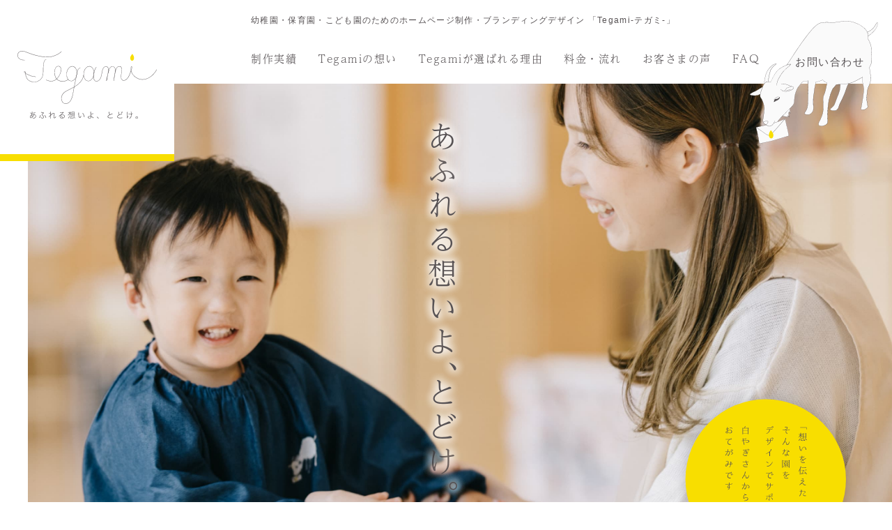

--- FILE ---
content_type: text/html; charset=UTF-8
request_url: https://tegami-yochien.com/
body_size: 11434
content:
<!doctype html>
<html lang="ja">
<head>

<!-- Google tag (gtag.js) -->
<script async src="https://www.googletagmanager.com/gtag/js?id=G-FEXHWF12Q8"></script>
<script>
  window.dataLayer = window.dataLayer || [];
  function gtag(){dataLayer.push(arguments);}
  gtag('js', new Date());

  gtag('config', 'G-FEXHWF12Q8');
</script>	
	
<meta charset="UTF-8">
<title>幼稚園・保育園・こども園 専門ホームページ制作「Tegami テガミ」</title>
<meta name="description" content="「園と保護者のココロをつなぐ」をコンセプトとした、幼稚園・保育園専門のホームページ制作サービス「Tegami テガミ」。高い専門性と圧倒的なデザインクオリティで、伝えたい思いを伝わるカタチに。" />
<meta name="keywords" content="幼稚園,保育園,認定こども園,こども園,託児所,児童館,児童センター,ホームページ,ウェブサイト,制作,作成,WEB,デザイン,ロゴ,ブランディング,リニューアル,印刷物,パンフレット" />
<meta name="viewport" content="width=device-width,initial-scale=1.0">
<meta http-equiv="X-UA-Compatible" content="IE=edge">
<meta name="format-detection" content="telephone=no">

<!--------- OGP --------->
<meta property="og:url" content="https://tegami-yochien.com/" />
<meta property="og:type" content="website" />
<meta property="og:title" content="幼稚園・保育園・こども園 専門ホームページ制作「Tegami テガミ」" />
<meta property="og:description" content="「園と保護者のココロをつなぐ」をコンセプトとした、幼稚園・保育園専門のホームページ制作サービス「Tegami テガミ」。高い専門性と圧倒的なデザインクオリティで、伝えたい思いを伝わるカタチに。" />
<meta property="og:site_name" content="幼稚園・保育園・こども園 専門ホームページ制作「Tegami テガミ」" />
<meta property="og:image" content="https://tegami-yochien.com/wp/wp-content/themes/tegami/img/ogp.jpg" />
<meta property="og:image:url" content="https://tegami-yochien.com/wp/wp-content/themes/tegami/img/ogp.jpg"/>
<meta property="og:image:secure_url" content="https://tegami-yochien.com/wp/wp-content/themes/tegami/img/ogp.jpg"/>    
<meta name="twitter:title" content="幼稚園・保育園・こども園 専門ホームページ制作「Tegami テガミ」"/>
<meta name="twitter:url" content="https://tegami-yochien.com/"/>
<meta name="twitter:description" content="「園と保護者のココロをつなぐ」をコンセプトとした、幼稚園・保育園専門のホームページ制作サービス「Tegami テガミ」。高い専門性と圧倒的なデザインクオリティで、伝えたい思いを伝わるカタチに。"/>
<meta name="twitter:image" content="https://tegami-yochien.com/wp/wp-content/themes/tegami/img/ogp.jpg"/>
<meta name="twitter:card" content="summary_large_image"/>
<!--------- OGP --------->

<!--------- CSS --------->
<link rel="stylesheet" type="text/css" href="https://tegami-yochien.com/wp/wp-content/themes/tegami/css/editor-style.css" />
<link rel="stylesheet" type="text/css" href="https://tegami-yochien.com/wp/wp-content/themes/tegami/lib/slick/slick/slick.css" />
<link rel="stylesheet" type="text/css" href="https://tegami-yochien.com/wp/wp-content/themes/tegami/lib/slick/slick/slick-theme.css" />
<link rel="stylesheet" type="text/css" href="https://tegami-yochien.com/wp/wp-content/themes/tegami/lib/Remodal/remodal.css" media="screen and (max-width:1200px)" />
<link rel="stylesheet" type="text/css" href="https://tegami-yochien.com/wp/wp-content/themes/tegami/lib/Remodal/remodal-default-theme.css"  media="screen and (max-width:1200px)" />
<link rel="stylesheet" type="text/css" href="https://tegami-yochien.com/wp/wp-content/themes/tegami/css/style.css?20230815" />
<!--------- CSS --------->

<!--------- JavaScript --------->
<script defer src="https://ajax.googleapis.com/ajax/libs/jquery/3.2.1/jquery.min.js"></script>
<script defer src="https://cdnjs.cloudflare.com/ajax/libs/picturefill/3.0.3/picturefill.min.js"></script>
<script defer src="https://tegami-yochien.com/wp/wp-content/themes/tegami/lib/jquery-match-height/jquery.matchHeight.min.js"></script>
<script defer type="text/javascript" src="https://tegami-yochien.com/wp/wp-content/themes/tegami/lib/jQuery-rwdImageMaps/jquery.rwdImageMaps.min.js"></script>
<script defer type="text/javascript" src="https://tegami-yochien.com/wp/wp-content/themes/tegami/lib/slick/slick/slick.min.js"></script>
<script defer src="https://tegami-yochien.com/wp/wp-content/themes/tegami/lib/Remodal/remodal.min.js"></script>
	
<script defer type="text/javascript" src="https://tegami-yochien.com/wp/wp-content/themes/tegami/js/common.js"></script>
	
<script defer type="text/javascript" src="https://tegami-yochien.com/wp/wp-content/themes/tegami/js/index.js"></script>

<script>window.Promise || document.write('<script src="//www.promisejs.org/polyfills/promise-7.0.4.min.js"><\/script>');</script>
<!--------- JavaScript --------->
	
<!--------- adobe Fonts --------->
<script>
  (function(d) {
    var config = {
      kitId: 'oyr2gxc',
      scriptTimeout: 3000,
      async: true
    },
    h=d.documentElement,t=setTimeout(function(){h.className=h.className.replace(/\bwf-loading\b/g,"")+" wf-inactive";},config.scriptTimeout),tk=d.createElement("script"),f=false,s=d.getElementsByTagName("script")[0],a;h.className+=" wf-loading";tk.src='https://use.typekit.net/'+config.kitId+'.js';tk.async=true;tk.onload=tk.onreadystatechange=function(){a=this.readyState;if(f||a&&a!="complete"&&a!="loaded")return;f=true;clearTimeout(t);try{Typekit.load(config)}catch(e){}};s.parentNode.insertBefore(tk,s)
  })(document);
</script>
<!--------- adobe Fonts --------->

<link rel="apple-touch-icon" href="https://tegami-yochien.com/wp/wp-content/themes/tegami/img/apple-touch-icon.png?202011171100">
<link rel="shortcut icon" href="https://tegami-yochien.com/wp/wp-content/themes/tegami/img/favicon.ico">
	
<meta name='robots' content='max-image-preview:large' />
	<style>img:is([sizes="auto" i], [sizes^="auto," i]) { contain-intrinsic-size: 3000px 1500px }</style>
	<link rel='dns-prefetch' href='//challenges.cloudflare.com' />
<script type="text/javascript">
/* <![CDATA[ */
window._wpemojiSettings = {"baseUrl":"https:\/\/s.w.org\/images\/core\/emoji\/16.0.1\/72x72\/","ext":".png","svgUrl":"https:\/\/s.w.org\/images\/core\/emoji\/16.0.1\/svg\/","svgExt":".svg","source":{"concatemoji":"https:\/\/tegami-yochien.com\/wp\/wp-includes\/js\/wp-emoji-release.min.js?ver=6.8.2"}};
/*! This file is auto-generated */
!function(s,n){var o,i,e;function c(e){try{var t={supportTests:e,timestamp:(new Date).valueOf()};sessionStorage.setItem(o,JSON.stringify(t))}catch(e){}}function p(e,t,n){e.clearRect(0,0,e.canvas.width,e.canvas.height),e.fillText(t,0,0);var t=new Uint32Array(e.getImageData(0,0,e.canvas.width,e.canvas.height).data),a=(e.clearRect(0,0,e.canvas.width,e.canvas.height),e.fillText(n,0,0),new Uint32Array(e.getImageData(0,0,e.canvas.width,e.canvas.height).data));return t.every(function(e,t){return e===a[t]})}function u(e,t){e.clearRect(0,0,e.canvas.width,e.canvas.height),e.fillText(t,0,0);for(var n=e.getImageData(16,16,1,1),a=0;a<n.data.length;a++)if(0!==n.data[a])return!1;return!0}function f(e,t,n,a){switch(t){case"flag":return n(e,"\ud83c\udff3\ufe0f\u200d\u26a7\ufe0f","\ud83c\udff3\ufe0f\u200b\u26a7\ufe0f")?!1:!n(e,"\ud83c\udde8\ud83c\uddf6","\ud83c\udde8\u200b\ud83c\uddf6")&&!n(e,"\ud83c\udff4\udb40\udc67\udb40\udc62\udb40\udc65\udb40\udc6e\udb40\udc67\udb40\udc7f","\ud83c\udff4\u200b\udb40\udc67\u200b\udb40\udc62\u200b\udb40\udc65\u200b\udb40\udc6e\u200b\udb40\udc67\u200b\udb40\udc7f");case"emoji":return!a(e,"\ud83e\udedf")}return!1}function g(e,t,n,a){var r="undefined"!=typeof WorkerGlobalScope&&self instanceof WorkerGlobalScope?new OffscreenCanvas(300,150):s.createElement("canvas"),o=r.getContext("2d",{willReadFrequently:!0}),i=(o.textBaseline="top",o.font="600 32px Arial",{});return e.forEach(function(e){i[e]=t(o,e,n,a)}),i}function t(e){var t=s.createElement("script");t.src=e,t.defer=!0,s.head.appendChild(t)}"undefined"!=typeof Promise&&(o="wpEmojiSettingsSupports",i=["flag","emoji"],n.supports={everything:!0,everythingExceptFlag:!0},e=new Promise(function(e){s.addEventListener("DOMContentLoaded",e,{once:!0})}),new Promise(function(t){var n=function(){try{var e=JSON.parse(sessionStorage.getItem(o));if("object"==typeof e&&"number"==typeof e.timestamp&&(new Date).valueOf()<e.timestamp+604800&&"object"==typeof e.supportTests)return e.supportTests}catch(e){}return null}();if(!n){if("undefined"!=typeof Worker&&"undefined"!=typeof OffscreenCanvas&&"undefined"!=typeof URL&&URL.createObjectURL&&"undefined"!=typeof Blob)try{var e="postMessage("+g.toString()+"("+[JSON.stringify(i),f.toString(),p.toString(),u.toString()].join(",")+"));",a=new Blob([e],{type:"text/javascript"}),r=new Worker(URL.createObjectURL(a),{name:"wpTestEmojiSupports"});return void(r.onmessage=function(e){c(n=e.data),r.terminate(),t(n)})}catch(e){}c(n=g(i,f,p,u))}t(n)}).then(function(e){for(var t in e)n.supports[t]=e[t],n.supports.everything=n.supports.everything&&n.supports[t],"flag"!==t&&(n.supports.everythingExceptFlag=n.supports.everythingExceptFlag&&n.supports[t]);n.supports.everythingExceptFlag=n.supports.everythingExceptFlag&&!n.supports.flag,n.DOMReady=!1,n.readyCallback=function(){n.DOMReady=!0}}).then(function(){return e}).then(function(){var e;n.supports.everything||(n.readyCallback(),(e=n.source||{}).concatemoji?t(e.concatemoji):e.wpemoji&&e.twemoji&&(t(e.twemoji),t(e.wpemoji)))}))}((window,document),window._wpemojiSettings);
/* ]]> */
</script>
<style id='wp-emoji-styles-inline-css' type='text/css'>

	img.wp-smiley, img.emoji {
		display: inline !important;
		border: none !important;
		box-shadow: none !important;
		height: 1em !important;
		width: 1em !important;
		margin: 0 0.07em !important;
		vertical-align: -0.1em !important;
		background: none !important;
		padding: 0 !important;
	}
</style>
<link rel='stylesheet' id='wp-block-library-css' href='https://tegami-yochien.com/wp/wp-includes/css/dist/block-library/style.min.css?ver=6.8.2' type='text/css' media='all' />
<style id='classic-theme-styles-inline-css' type='text/css'>
/*! This file is auto-generated */
.wp-block-button__link{color:#fff;background-color:#32373c;border-radius:9999px;box-shadow:none;text-decoration:none;padding:calc(.667em + 2px) calc(1.333em + 2px);font-size:1.125em}.wp-block-file__button{background:#32373c;color:#fff;text-decoration:none}
</style>
<style id='global-styles-inline-css' type='text/css'>
:root{--wp--preset--aspect-ratio--square: 1;--wp--preset--aspect-ratio--4-3: 4/3;--wp--preset--aspect-ratio--3-4: 3/4;--wp--preset--aspect-ratio--3-2: 3/2;--wp--preset--aspect-ratio--2-3: 2/3;--wp--preset--aspect-ratio--16-9: 16/9;--wp--preset--aspect-ratio--9-16: 9/16;--wp--preset--color--black: #000000;--wp--preset--color--cyan-bluish-gray: #abb8c3;--wp--preset--color--white: #ffffff;--wp--preset--color--pale-pink: #f78da7;--wp--preset--color--vivid-red: #cf2e2e;--wp--preset--color--luminous-vivid-orange: #ff6900;--wp--preset--color--luminous-vivid-amber: #fcb900;--wp--preset--color--light-green-cyan: #7bdcb5;--wp--preset--color--vivid-green-cyan: #00d084;--wp--preset--color--pale-cyan-blue: #8ed1fc;--wp--preset--color--vivid-cyan-blue: #0693e3;--wp--preset--color--vivid-purple: #9b51e0;--wp--preset--gradient--vivid-cyan-blue-to-vivid-purple: linear-gradient(135deg,rgba(6,147,227,1) 0%,rgb(155,81,224) 100%);--wp--preset--gradient--light-green-cyan-to-vivid-green-cyan: linear-gradient(135deg,rgb(122,220,180) 0%,rgb(0,208,130) 100%);--wp--preset--gradient--luminous-vivid-amber-to-luminous-vivid-orange: linear-gradient(135deg,rgba(252,185,0,1) 0%,rgba(255,105,0,1) 100%);--wp--preset--gradient--luminous-vivid-orange-to-vivid-red: linear-gradient(135deg,rgba(255,105,0,1) 0%,rgb(207,46,46) 100%);--wp--preset--gradient--very-light-gray-to-cyan-bluish-gray: linear-gradient(135deg,rgb(238,238,238) 0%,rgb(169,184,195) 100%);--wp--preset--gradient--cool-to-warm-spectrum: linear-gradient(135deg,rgb(74,234,220) 0%,rgb(151,120,209) 20%,rgb(207,42,186) 40%,rgb(238,44,130) 60%,rgb(251,105,98) 80%,rgb(254,248,76) 100%);--wp--preset--gradient--blush-light-purple: linear-gradient(135deg,rgb(255,206,236) 0%,rgb(152,150,240) 100%);--wp--preset--gradient--blush-bordeaux: linear-gradient(135deg,rgb(254,205,165) 0%,rgb(254,45,45) 50%,rgb(107,0,62) 100%);--wp--preset--gradient--luminous-dusk: linear-gradient(135deg,rgb(255,203,112) 0%,rgb(199,81,192) 50%,rgb(65,88,208) 100%);--wp--preset--gradient--pale-ocean: linear-gradient(135deg,rgb(255,245,203) 0%,rgb(182,227,212) 50%,rgb(51,167,181) 100%);--wp--preset--gradient--electric-grass: linear-gradient(135deg,rgb(202,248,128) 0%,rgb(113,206,126) 100%);--wp--preset--gradient--midnight: linear-gradient(135deg,rgb(2,3,129) 0%,rgb(40,116,252) 100%);--wp--preset--font-size--small: 13px;--wp--preset--font-size--medium: 20px;--wp--preset--font-size--large: 36px;--wp--preset--font-size--x-large: 42px;--wp--preset--spacing--20: 0.44rem;--wp--preset--spacing--30: 0.67rem;--wp--preset--spacing--40: 1rem;--wp--preset--spacing--50: 1.5rem;--wp--preset--spacing--60: 2.25rem;--wp--preset--spacing--70: 3.38rem;--wp--preset--spacing--80: 5.06rem;--wp--preset--shadow--natural: 6px 6px 9px rgba(0, 0, 0, 0.2);--wp--preset--shadow--deep: 12px 12px 50px rgba(0, 0, 0, 0.4);--wp--preset--shadow--sharp: 6px 6px 0px rgba(0, 0, 0, 0.2);--wp--preset--shadow--outlined: 6px 6px 0px -3px rgba(255, 255, 255, 1), 6px 6px rgba(0, 0, 0, 1);--wp--preset--shadow--crisp: 6px 6px 0px rgba(0, 0, 0, 1);}:where(.is-layout-flex){gap: 0.5em;}:where(.is-layout-grid){gap: 0.5em;}body .is-layout-flex{display: flex;}.is-layout-flex{flex-wrap: wrap;align-items: center;}.is-layout-flex > :is(*, div){margin: 0;}body .is-layout-grid{display: grid;}.is-layout-grid > :is(*, div){margin: 0;}:where(.wp-block-columns.is-layout-flex){gap: 2em;}:where(.wp-block-columns.is-layout-grid){gap: 2em;}:where(.wp-block-post-template.is-layout-flex){gap: 1.25em;}:where(.wp-block-post-template.is-layout-grid){gap: 1.25em;}.has-black-color{color: var(--wp--preset--color--black) !important;}.has-cyan-bluish-gray-color{color: var(--wp--preset--color--cyan-bluish-gray) !important;}.has-white-color{color: var(--wp--preset--color--white) !important;}.has-pale-pink-color{color: var(--wp--preset--color--pale-pink) !important;}.has-vivid-red-color{color: var(--wp--preset--color--vivid-red) !important;}.has-luminous-vivid-orange-color{color: var(--wp--preset--color--luminous-vivid-orange) !important;}.has-luminous-vivid-amber-color{color: var(--wp--preset--color--luminous-vivid-amber) !important;}.has-light-green-cyan-color{color: var(--wp--preset--color--light-green-cyan) !important;}.has-vivid-green-cyan-color{color: var(--wp--preset--color--vivid-green-cyan) !important;}.has-pale-cyan-blue-color{color: var(--wp--preset--color--pale-cyan-blue) !important;}.has-vivid-cyan-blue-color{color: var(--wp--preset--color--vivid-cyan-blue) !important;}.has-vivid-purple-color{color: var(--wp--preset--color--vivid-purple) !important;}.has-black-background-color{background-color: var(--wp--preset--color--black) !important;}.has-cyan-bluish-gray-background-color{background-color: var(--wp--preset--color--cyan-bluish-gray) !important;}.has-white-background-color{background-color: var(--wp--preset--color--white) !important;}.has-pale-pink-background-color{background-color: var(--wp--preset--color--pale-pink) !important;}.has-vivid-red-background-color{background-color: var(--wp--preset--color--vivid-red) !important;}.has-luminous-vivid-orange-background-color{background-color: var(--wp--preset--color--luminous-vivid-orange) !important;}.has-luminous-vivid-amber-background-color{background-color: var(--wp--preset--color--luminous-vivid-amber) !important;}.has-light-green-cyan-background-color{background-color: var(--wp--preset--color--light-green-cyan) !important;}.has-vivid-green-cyan-background-color{background-color: var(--wp--preset--color--vivid-green-cyan) !important;}.has-pale-cyan-blue-background-color{background-color: var(--wp--preset--color--pale-cyan-blue) !important;}.has-vivid-cyan-blue-background-color{background-color: var(--wp--preset--color--vivid-cyan-blue) !important;}.has-vivid-purple-background-color{background-color: var(--wp--preset--color--vivid-purple) !important;}.has-black-border-color{border-color: var(--wp--preset--color--black) !important;}.has-cyan-bluish-gray-border-color{border-color: var(--wp--preset--color--cyan-bluish-gray) !important;}.has-white-border-color{border-color: var(--wp--preset--color--white) !important;}.has-pale-pink-border-color{border-color: var(--wp--preset--color--pale-pink) !important;}.has-vivid-red-border-color{border-color: var(--wp--preset--color--vivid-red) !important;}.has-luminous-vivid-orange-border-color{border-color: var(--wp--preset--color--luminous-vivid-orange) !important;}.has-luminous-vivid-amber-border-color{border-color: var(--wp--preset--color--luminous-vivid-amber) !important;}.has-light-green-cyan-border-color{border-color: var(--wp--preset--color--light-green-cyan) !important;}.has-vivid-green-cyan-border-color{border-color: var(--wp--preset--color--vivid-green-cyan) !important;}.has-pale-cyan-blue-border-color{border-color: var(--wp--preset--color--pale-cyan-blue) !important;}.has-vivid-cyan-blue-border-color{border-color: var(--wp--preset--color--vivid-cyan-blue) !important;}.has-vivid-purple-border-color{border-color: var(--wp--preset--color--vivid-purple) !important;}.has-vivid-cyan-blue-to-vivid-purple-gradient-background{background: var(--wp--preset--gradient--vivid-cyan-blue-to-vivid-purple) !important;}.has-light-green-cyan-to-vivid-green-cyan-gradient-background{background: var(--wp--preset--gradient--light-green-cyan-to-vivid-green-cyan) !important;}.has-luminous-vivid-amber-to-luminous-vivid-orange-gradient-background{background: var(--wp--preset--gradient--luminous-vivid-amber-to-luminous-vivid-orange) !important;}.has-luminous-vivid-orange-to-vivid-red-gradient-background{background: var(--wp--preset--gradient--luminous-vivid-orange-to-vivid-red) !important;}.has-very-light-gray-to-cyan-bluish-gray-gradient-background{background: var(--wp--preset--gradient--very-light-gray-to-cyan-bluish-gray) !important;}.has-cool-to-warm-spectrum-gradient-background{background: var(--wp--preset--gradient--cool-to-warm-spectrum) !important;}.has-blush-light-purple-gradient-background{background: var(--wp--preset--gradient--blush-light-purple) !important;}.has-blush-bordeaux-gradient-background{background: var(--wp--preset--gradient--blush-bordeaux) !important;}.has-luminous-dusk-gradient-background{background: var(--wp--preset--gradient--luminous-dusk) !important;}.has-pale-ocean-gradient-background{background: var(--wp--preset--gradient--pale-ocean) !important;}.has-electric-grass-gradient-background{background: var(--wp--preset--gradient--electric-grass) !important;}.has-midnight-gradient-background{background: var(--wp--preset--gradient--midnight) !important;}.has-small-font-size{font-size: var(--wp--preset--font-size--small) !important;}.has-medium-font-size{font-size: var(--wp--preset--font-size--medium) !important;}.has-large-font-size{font-size: var(--wp--preset--font-size--large) !important;}.has-x-large-font-size{font-size: var(--wp--preset--font-size--x-large) !important;}
:where(.wp-block-post-template.is-layout-flex){gap: 1.25em;}:where(.wp-block-post-template.is-layout-grid){gap: 1.25em;}
:where(.wp-block-columns.is-layout-flex){gap: 2em;}:where(.wp-block-columns.is-layout-grid){gap: 2em;}
:root :where(.wp-block-pullquote){font-size: 1.5em;line-height: 1.6;}
</style>
<link rel='stylesheet' id='contact-form-7-css' href='https://tegami-yochien.com/wp/wp-content/plugins/contact-form-7/includes/css/styles.css?ver=6.1.1' type='text/css' media='all' />
<link rel="https://api.w.org/" href="https://tegami-yochien.com/wp-json/" /><link rel="alternate" title="JSON" type="application/json" href="https://tegami-yochien.com/wp-json/wp/v2/pages/8" /><link rel="EditURI" type="application/rsd+xml" title="RSD" href="https://tegami-yochien.com/wp/xmlrpc.php?rsd" />
<meta name="generator" content="WordPress 6.8.2" />
<link rel="canonical" href="https://tegami-yochien.com/" />
<link rel='shortlink' href='https://tegami-yochien.com/' />
<link rel="alternate" title="oEmbed (JSON)" type="application/json+oembed" href="https://tegami-yochien.com/wp-json/oembed/1.0/embed?url=https%3A%2F%2Ftegami-yochien.com%2F" />
<link rel="alternate" title="oEmbed (XML)" type="text/xml+oembed" href="https://tegami-yochien.com/wp-json/oembed/1.0/embed?url=https%3A%2F%2Ftegami-yochien.com%2F&#038;format=xml" />
<link rel="icon" href="https://tegami-yochien.com/wp/wp-content/uploads/2024/10/favicon.png" sizes="32x32" />
<link rel="icon" href="https://tegami-yochien.com/wp/wp-content/uploads/2024/10/favicon.png" sizes="192x192" />
<link rel="apple-touch-icon" href="https://tegami-yochien.com/wp/wp-content/uploads/2024/10/favicon.png" />
<meta name="msapplication-TileImage" content="https://tegami-yochien.com/wp/wp-content/uploads/2024/10/favicon.png" />
</head>
<body class="home wp-singular page-template-default page page-id-8 wp-theme-tegami %e3%83%88%e3%83%83%e3%83%97%e3%83%9a%e3%83%bc%e3%82%b8">
	
	<div class="load_mask">
		<div class="loading">
		  <div class="circle1"></div>
		  <div class="circle2"></div>
		</div>
	</div>
	
	<!---------------- ヘッダー -------------->
	<div class="hd_space"></div>
	<header class="header">
		<a href="/" class="logo hd_logo">
			<picture>	
				<source media="(max-width:1200px)" srcset="https://tegami-yochien.com/wp/wp-content/themes/tegami/img/common/logo_03.svg">
				<img src="https://tegami-yochien.com/wp/wp-content/themes/tegami/img/common/logo.svg" alt="Tegami あふれる想いよ、とどけ。">
			</picture>
		</a>
		<div class="hd_inner">
			<h1>幼稚園・保育園・こども園のためのホームページ制作・ブランディングデザイン 「Tegami-テガミ-」</h1>
			<nav>
				<ul class="gnav font_reimin">
					<li><a href="/works" class="">制作実績</a></li>
					<li><a href="/concept" class="">Tegamiの想い</a></li>
					<li><a href="/reason" class="">Tegamiが選ばれる理由</a></li>
					<li><a href="/price" class="">料金・流れ</a></li>
					<li><a href="/voice" class="">お客さまの声</a></li>
					<li><a href="/faq" class="">FAQ</a></li>
				</ul>
			</nav>
		</div>		
		<div class="contact_link">
			<img src="https://tegami-yochien.com/wp/wp-content/themes/tegami/img/common/illust_02.svg" usemap="#ImageMap" alt="ヤギ" />
			<map name="ImageMap">
			  <area shape="poly" coords="73,43,94,15,108,2,134,3,152,0,176,11,181,19,190,10,195,3,194,10,181,24,186,39,186,65,184,79,181,101,180,131,172,135,173,118,175,109,173,85,149,94,133,133,123,135,125,132,137,109,139,96,126,101,120,123,119,147,117,156,109,159,105,155,113,137,113,117,119,95,113,89,99,92,96,131,94,139,84,141,90,126,91,90,81,88,70,107,67,125,62,134,60,144,51,144,41,153,54,150,60,174,15,185,10,162,27,156,21,152,22,130,17,112,1,111,19,101,24,93,27,75,40,65,29,86,32,92,46,71,63,59,72,44,76,37,79,37"  alt="ヤギ" title="" href="/contact">
			</map>
			<a href="/contact" class="text">お問い合わせ</a>
		</div>
		<a href="" class="drawer_open" data-remodal-target="modal">
			<span></span>
			<span></span>
			<span></span>
			<img src="https://tegami-yochien.com/wp/wp-content/themes/tegami/img/common/drawer_menu.svg" alt="menu">
		</a>
	</header>
	<!---------------- /ヘッダー -------------->
	
	<!---------------- ドロワー -------------->
	<div class="remodal" data-remodal-id="modal" data-remodal-options="hashTracking:false">
		<div class="header">
			<a href="/" class="logo"><img src="https://tegami-yochien.com/wp/wp-content/themes/tegami/img/common/logo_03.svg" alt="Tegami"></a>
			<a href="" class="drawer_close" data-remodal-action="close">
				<span></span>
				<span></span>
				<img src="https://tegami-yochien.com/wp/wp-content/themes/tegami/img/common/drawer_close.svg" alt="close">
			</a>
		</div>
		<div class="drawer_content">
			<ul class="drawer_list">
				<li><a href="/">トップページ</a></li>
				<li><a href="/voice">お客さまの声</a></li>
				<li><a href="/works">制作実績</a></li>
				<li><a href="/faq">よくあるご質問</a></li>
				<li><a href="/concept">Tegamiの想い</a></li>
				<li><a href="/news">お知らせ</a></li>
				<li><a href="/reason">選ばれる理由</a></li>
				<li><a href="/company">運営会社</a></li>
				<li><a href="/price">料金・ご利用の流れ</a></li>
				<li><a href="/privacy">個人情報について</a></li>
			</ul>
			<p class="text font_reimin">お気軽にお問い合わせください。</p>
			<a href="/contact" class="com_btn contact">お問い合わせフォーム</a>
		</div>
	</div>
	<!---------------- /ドロワー -------------->
	
		
		
<div id="page_index">
	<!---------------- メインビジュアル -------------->
	<section class="sec_mainv">
		<ul class="mainv_list">
			<li class="slide_item"></li>
			<li class="slide_item"></li>
			<li class="slide_item"></li>
		</ul>
		
		<div class="display_pc">
			<div class="main_copy1_wrap font_reimin">
				<p>あ</p>
				<p>ふ</p>
				<p>れ</p>
				<p>る</p>
				<p>想</p>
				<p>い</p>
				<p>よ</p>
				<p class="kutoten">、</p>
				<p>と</p>
				<p>ど</p>
				<p>け</p>
				<p class="kutoten">。</p>
			</div>
		</div>
		
		<div class="display_sp">
			<div class="main_copy1_wrap font_reimin">
				<div class="text_l">
					<p>と</p>
					<p>ど</p>
					<p>け</p>
					<p class="kutoten">。</p>
				</div>
				<div class="text_r">
					<p>あ</p>
					<p>ふ</p>
					<p>れ</p>
					<p>る</p>
					<p>想</p>
					<p>い</p>
					<p>よ</p>
					<p class="kutoten">、</p>
				</div>
			</div>
		</div>
		
		<picture>	
			<source media="(max-width:767px)" srcset="https://tegami-yochien.com/wp/wp-content/themes/tegami/img/index/main_copy_02_sp.svg">
			<img src="https://tegami-yochien.com/wp/wp-content/themes/tegami/img/index/main_copy_02.svg?202011131000" alt="「想いを伝えたい」そんな園をデザインでサポートする 白やぎさんからのおてがみです" class="main_copy2">
		</picture>
	</section>
	<!---------------- メインビジュアル -------------->

	<!---------------- 制作実績 -------------->
	<section class="sec_works">
		<h2 class="com_title top fadeup">制作実績</h2>
						<ul class="com_works_list fadeup">
						<li>
				<a href="https://tegami-yochien.com/works/works-chilec/">
					<div class="image">
													<img src="https://tegami-yochien.com/wp/wp-content/uploads/2025/10/chilec_02.jpg" alt="ちゃいれっく保育園 | 株式会社プロケア" loading="lazy">
												<div class="hv_bg"><span></span></div>
					</div>
					<h3 class="title js_mh_item">ちゃいれっく保育園 | 株式会社プロケア</h3>
											<p class="area">東京都</p>
									</a>
			</li>
						<li>
				<a href="https://tegami-yochien.com/works/sunny%e5%b9%bc%e5%85%90%e6%95%99%e5%ae%a4/">
					<div class="image">
													<img src="https://tegami-yochien.com/wp/wp-content/uploads/2025/04/sunny.jpg" alt="一般社団法人coleus｜SUNNY幼児教室" loading="lazy">
												<div class="hv_bg"><span></span></div>
					</div>
					<h3 class="title js_mh_item">一般社団法人coleus｜SUNNY幼児教室</h3>
											<p class="area">岐阜県</p>
									</a>
			</li>
						<li>
				<a href="https://tegami-yochien.com/works/%e4%b8%ad%e5%b7%9d%e5%b9%bc%e7%a8%9a%e5%9c%92/">
					<div class="image">
													<img src="https://tegami-yochien.com/wp/wp-content/uploads/2023/09/nakagawa_main.jpg" alt="学校法人宝学園 中川幼稚園" loading="lazy">
												<div class="hv_bg"><span></span></div>
					</div>
					<h3 class="title js_mh_item">学校法人宝学園 中川幼稚園</h3>
											<p class="area">愛知県</p>
									</a>
			</li>
						<li>
				<a href="https://tegami-yochien.com/works/s-port/">
					<div class="image">
													<img src="https://tegami-yochien.com/wp/wp-content/uploads/2022/11/sport_2.jpg" alt="S.port" loading="lazy">
												<div class="hv_bg"><span></span></div>
					</div>
					<h3 class="title js_mh_item">S.port</h3>
											<p class="area">岐阜県</p>
									</a>
			</li>
						<li>
				<a href="https://tegami-yochien.com/works/%e8%aa%8d%e5%8f%af%e5%a4%96%e4%bf%9d%e8%82%b2%e5%9c%92-%e3%83%87%e3%82%a3%e3%82%b9%e3%82%ab%e3%83%90%e3%83%aa%e3%83%bc%e3%82%ad%e3%83%83%e3%82%ba%e3%82%b9%e3%82%af%e3%83%bc%e3%83%ab/">
					<div class="image">
													<img src="https://tegami-yochien.com/wp/wp-content/uploads/2022/10/discoverykids2.jpg" alt="認可外保育園 ディスカバリーキッズスクール" loading="lazy">
												<div class="hv_bg"><span></span></div>
					</div>
					<h3 class="title js_mh_item">認可外保育園 ディスカバリーキッズスクール</h3>
											<p class="area">東京都</p>
									</a>
			</li>
						<li>
				<a href="https://tegami-yochien.com/works/kanogakuen/">
					<div class="image">
													<img src="https://tegami-yochien.com/wp/wp-content/uploads/2021/09/kano_thumb.jpg" alt="学校法人 加納学園" loading="lazy">
												<div class="hv_bg"><span></span></div>
					</div>
					<h3 class="title js_mh_item">学校法人 加納学園</h3>
											<p class="area">岐阜県</p>
									</a>
			</li>
					</ul>
		<div class="fadeup">
			<a href="/works" class="com_btn">制作実績一覧</a>
		</div>
					</section>
	<!---------------- /制作実績 -------------->

	<!---------------- Tegamiが選ばれる3つの理由  -------------->
	<section class="sec_reason">
		<h2 class="com_title top fadeup">Tegamiが選ばれる<br class="br_sp">3つの理由</h2>
		<p class="lead font_reimin fadeup">相手のことを想い、綴る手紙。<br>大切なお子さまを預かる園には、保護者の<br class="br_sp">方々に伝えたい想いや情熱があります。<br>言葉だけではなかなか伝えきれない<br class="br_sp">それを、<br class="br_pc">私たちTegamiはラブレター<br class="br_sp">（Webサイト・ホームページ）でお届けします。</p>
		<div class="list_wrap">
			<ol class="reason_list list_fadeup">
				<li>
					<h3 class="title font_reimin">伝わる<br class="br_tb">デザイン</h3>
					<p class="text js_mh_item">それぞれの園の「らしさ」はなにか？の問いからデザインコンセプトを考え、制作を行っています。同じ園でも、人や場所が違えば、見せ方や伝え方も一様ではありません。現場を見て、先生方の話を聞き、丁寧にかたちにしていきます。</p>
					<a href="/reason#reason1" class="com_btn">詳しくみる</a>
				</li>
				<li>
					<h3 class="title font_reimin">豊富な<br class="br_tb">制作実績</h3>
					<p class="text js_mh_item">Tegamiは、幼稚園・保育園・こども園のWebサイト（ホームページ）制作の流れを把握したスタッフで制作・運営しています。現状抱えている課題や問題、Webサイトやその他の制作物を通して実現したいことなど、ぜひお聞かせください。</p>
					<a href="/reason#reason2" class="com_btn">詳しくみる</a>
				</li>
				<li>
					<h3 class="title font_reimin">アフター<br class="br_tb">フォロー</h3>
					<p class="text js_mh_item">Webサイト（ホームページ）は作って終わりではありません。公開してようやくスタートです。運用を始めたけどどうしていいかわからないなど、いつでもご相談いただけます。また、Webサイト以外の様々な販促物への展開も対応しています。</p>
					<a href="/reason#reason3" class="com_btn">詳しくみる</a>
				</li>
			</ol>
		</div>
	</section>
	<!---------------- /Tegamiが選ばれる3つの理由  -------------->

	<!---------------- お客さまの声   -------------->
	<section class="sec_voice">
		<h2 class="com_title top fadeup">お客さまの声</h2>
						<ul class="voice_list fadeup">
						<li class="list">
				<a href="https://tegami-yochien.com/voice/tokiwahoikuen/">
					<div class="logo">
						<img src="https://tegami-yochien.com/wp/wp-content/uploads/2020/11/logo_tokiwa.png" alt="常磐保育園様" loading="lazy">
					</div>
					<h3 class="title">
						<p class="jigyo">保育園</p>
						<p class="area">岐阜県</p>
					</h3>
										<p class="text">私たちの保育園では、大学と連携を取り、大学の先生や大学生の方々との交流をしながら、「英語あそび」「音楽あそび」「運動あそび」に力を入れ...</p>
					<p class="continue">続きを読む</p>
				</a>
			</li>
						<li class="list">
				<a href="https://tegami-yochien.com/voice/suwayouchien/">
					<div class="logo">
						<img src="https://tegami-yochien.com/wp/wp-content/uploads/2020/11/logo_suwa.png" alt="諏訪幼稚園様" loading="lazy">
					</div>
					<h3 class="title">
						<p class="jigyo">幼稚園</p>
						<p class="area">岐阜県</p>
					</h3>
										<p class="text">ここ何年かで近隣に幼稚園や保育園が増え、さらに入園児が減っていることが当園の大きな課題となっていました。今以上に当園の魅力を多くの人に...</p>
					<p class="continue">続きを読む</p>
				</a>
			</li>
					</ul>
		<div class="fadeup">
			<a href="/voice" class="com_btn">お客さまの声一覧</a>
		</div>
					</section>
	<!---------------- /お客さまの声   -------------->

	<!---------------- お知らせ   -------------->
	<section class="sec_news">
		<h2 class="com_title top fadeup">お知らせ</h2>
						<ul class="com_news_list fadeup">
						<li>
				<a href="https://tegami-yochien.com/2025/04/09/sunny%e5%b9%bc%e5%85%90%e6%95%99%e5%ae%a4%e6%a7%98%e3%81%ae%e3%83%96%e3%83%a9%e3%83%b3%e3%83%87%e3%82%a3%e3%83%b3%e3%82%b0%e5%ae%9f%e7%b8%be%e3%82%92%e6%8e%b2%e8%bc%89%e3%81%97%e3%81%be%e3%81%97/">
					<p class="date">2025.04.09</p>
					<h3 class="title ellipsis">SUNNY幼児教室様のブランディング実績を掲載しました</h3>
				</a>
			</li>
						<li>
				<a href="https://tegami-yochien.com/2023/09/04/%e5%ad%a6%e6%a0%a1%e6%b3%95%e4%ba%ba%e5%ae%9d%e5%ad%a6%e5%9c%92-%e4%b8%ad%e5%b7%9d%e5%b9%bc%e7%a8%9a%e5%9c%92%e6%a7%98%e3%81%aeweb%e3%82%b5%e3%82%a4%e3%83%88%e5%88%b6%e4%bd%9c%e5%ae%9f%e7%b8%be/">
					<p class="date">2023.09.04</p>
					<h3 class="title ellipsis">学校法人宝学園 中川幼稚園様のWebサイト制作実績を掲載しました</h3>
				</a>
			</li>
						<li>
				<a href="https://tegami-yochien.com/2022/11/08/s-port%e6%a7%98%e3%81%aeweb%e3%82%b5%e3%82%a4%e3%83%88%e5%88%b6%e4%bd%9c%e5%ae%9f%e7%b8%be%e3%82%92%e6%8e%b2%e8%bc%89%e3%81%97%e3%81%be%e3%81%97%e3%81%9f/">
					<p class="date">2022.11.08</p>
					<h3 class="title ellipsis">S.port様のWebサイト制作実績を掲載しました</h3>
				</a>
			</li>
					</ul>
					</section>
	<!---------------- /お知らせ   -------------->
</div>	

	
		<!---------------- お問い合わせ   -------------->
	<section class="com_sec_contact">
		<h2 class="com_title">お問い合わせ</h2>
		<p class="lead font_reimin">もっと詳しく知りたい、<br class="br_sp">実際に話を聞いてみたいという方は<br class="br_pc">お気軽に<br class="br_sp">お問い合わせください。</p>
		<a href="/contact" class="com_btn contact">お問い合わせフォーム</a>
	</section>
	<!---------------- /お問い合わせ   -------------->
		
	<!---------------- フッター   -------------->
	<footer class="footer">
		<div class="inner_wrap">
			<div class="inner">
				<div class="content_l">
					<a href="/" class="logo"><img src="https://tegami-yochien.com/wp/wp-content/themes/tegami/img/common/logo_02.svg" alt="Tegami"></a>
					<p class="text">幼稚園・保育園・こども園のための<br>ホームページ制作・ブランディングデザイン<br>「Tegami-テガミ-」</p>
				</div>
				<div class="content_r">
					<ul class="footer_nav">
						<li><a href="/">トップページ</a></li>
						<li><a href="/works">制作実績</a></li>
						<li><a href="/concept">Tegamiの想い</a></li>
						<li><a href="/reason">Tegamiが選ばれる理由</a></li>
					</ul>
					<ul class="footer_nav">
						<li><a href="/price">料金・ご利用の流れ</a></li>
						<li><a href="/voice">お客さまの声</a></li>
						<li><a href="/faq">よくあるご質問（FAQ）</a></li>
						<li><a href="/news">お知らせ</a></li>
					</ul>
					<ul class="footer_nav">
						<li><a href="/contact">お問い合わせ</a></li>
						<li><a href="/company">運営会社</a></li>
						<li><a href="/privacy">個人情報の取扱いについて</a></li>
					</ul>
				</div>
			</div>
			<div class="footer_btm">
				<small class="copyright">©2025 Disport Inc.</small>
<!-- 				<p class="taisaku">[ Tegamiは、感染症対策を実施して営業しています。 ]</p> -->
			</div>
		</div>
	</footer>
	<!---------------- /フッター   -------------->
		
	<script type="speculationrules">
{"prefetch":[{"source":"document","where":{"and":[{"href_matches":"\/*"},{"not":{"href_matches":["\/wp\/wp-*.php","\/wp\/wp-admin\/*","\/wp\/wp-content\/uploads\/*","\/wp\/wp-content\/*","\/wp\/wp-content\/plugins\/*","\/wp\/wp-content\/themes\/tegami\/*","\/*\\?(.+)"]}},{"not":{"selector_matches":"a[rel~=\"nofollow\"]"}},{"not":{"selector_matches":".no-prefetch, .no-prefetch a"}}]},"eagerness":"conservative"}]}
</script>
<script type="text/javascript" src="https://tegami-yochien.com/wp/wp-includes/js/dist/hooks.min.js?ver=4d63a3d491d11ffd8ac6" id="wp-hooks-js"></script>
<script type="text/javascript" src="https://tegami-yochien.com/wp/wp-includes/js/dist/i18n.min.js?ver=5e580eb46a90c2b997e6" id="wp-i18n-js"></script>
<script type="text/javascript" id="wp-i18n-js-after">
/* <![CDATA[ */
wp.i18n.setLocaleData( { 'text direction\u0004ltr': [ 'ltr' ] } );
/* ]]> */
</script>
<script type="text/javascript" src="https://tegami-yochien.com/wp/wp-content/plugins/contact-form-7/includes/swv/js/index.js?ver=6.1.1" id="swv-js"></script>
<script type="text/javascript" id="contact-form-7-js-translations">
/* <![CDATA[ */
( function( domain, translations ) {
	var localeData = translations.locale_data[ domain ] || translations.locale_data.messages;
	localeData[""].domain = domain;
	wp.i18n.setLocaleData( localeData, domain );
} )( "contact-form-7", {"translation-revision-date":"2025-08-05 08:50:03+0000","generator":"GlotPress\/4.0.1","domain":"messages","locale_data":{"messages":{"":{"domain":"messages","plural-forms":"nplurals=1; plural=0;","lang":"ja_JP"},"This contact form is placed in the wrong place.":["\u3053\u306e\u30b3\u30f3\u30bf\u30af\u30c8\u30d5\u30a9\u30fc\u30e0\u306f\u9593\u9055\u3063\u305f\u4f4d\u7f6e\u306b\u7f6e\u304b\u308c\u3066\u3044\u307e\u3059\u3002"],"Error:":["\u30a8\u30e9\u30fc:"]}},"comment":{"reference":"includes\/js\/index.js"}} );
/* ]]> */
</script>
<script type="text/javascript" id="contact-form-7-js-before">
/* <![CDATA[ */
var wpcf7 = {
    "api": {
        "root": "https:\/\/tegami-yochien.com\/wp-json\/",
        "namespace": "contact-form-7\/v1"
    }
};
/* ]]> */
</script>
<script type="text/javascript" src="https://tegami-yochien.com/wp/wp-content/plugins/contact-form-7/includes/js/index.js?ver=6.1.1" id="contact-form-7-js"></script>
<script type="text/javascript" src="https://challenges.cloudflare.com/turnstile/v0/api.js" id="cloudflare-turnstile-js" data-wp-strategy="async"></script>
<script type="text/javascript" id="cloudflare-turnstile-js-after">
/* <![CDATA[ */
document.addEventListener( 'wpcf7submit', e => turnstile.reset() );
/* ]]> */
</script>
</body>
</html>

--- FILE ---
content_type: text/css
request_url: https://tegami-yochien.com/wp/wp-content/themes/tegami/css/style.css?20230815
body_size: 9295
content:
html,body,div,span,object,iframe,h1,h2,h3,h4,h5,h6,p,blockquote,pre,abbr,address,cite,code,del,dfn,em,img,ins,kbd,q,samp,small,strong,sub,sup,var,b,i,dl,dt,dd,ol,ul,li,fieldset,form,label,legend,table,caption,tbody,tfoot,thead,tr,th,td,article,aside,canvas,details,figcaption,figure,footer,header,hgroup,menu,nav,section,summary,time,mark,audio,video{margin:0;padding:0;border:0;outline:0;font-size:100%;vertical-align:baseline;background:rgba(0,0,0,0)}article,aside,details,figcaption,figure,footer,header,hgroup,menu,nav,section{display:block}nav ul{list-style:none}blockquote,q{quotes:none}blockquote:before,blockquote:after,q:before,q:after{content:"";content:none}a{margin:0;padding:0;font-size:100%;vertical-align:baseline;background:rgba(0,0,0,0)}ins{background-color:#ff9;color:#000;text-decoration:none}mark{background-color:#ff9;color:#000;font-style:italic;font-weight:bold}del{text-decoration:line-through}abbr[title],dfn[title]{border-bottom:1px dotted;cursor:help}table{border-collapse:collapse;border-spacing:0}hr{display:block;height:1px;border:0;border-top:1px solid #ccc;margin:1em 0;padding:0}input,select{vertical-align:middle}body{line-height:1.5;-webkit-text-size-adjust:100%}ul,ol{list-style:none}a{display:block;color:inherit;text-decoration:none;outline:none}alink,avisited{color:inherit}img{vertical-align:top;font-size:0;line-height:0;width:100%;display:block}*,*:before,*:after{-webkit-box-sizing:border-box;-moz-box-sizing:border-box;-o-box-sizing:border-box;-ms-box-sizing:border-box;box-sizing:border-box}body{font-family:"ヒラギノ角ゴ Pro W3","Hiragino Kaku Gothic Pro","メイリオ",Meiryo,Helvetica,"MS Pゴシック","MS PGothic",sans-serif;font-size:15px;color:#575254;letter-spacing:.05em}.clearfix:after{content:".";display:block;height:0;clear:both;visibility:hidden}.clearfix{display:inline-table}* html .clearfix{height:1%}.clearfix{display:block}.ellipsis{overflow:hidden;text-overflow:ellipsis;white-space:nowrap}@media(min-width: 768px){.display_pc{display:block !important}.display_sp{display:none !important}}@media(max-width: 767px){.display_pc{display:none !important}.display_sp{display:block !important}}@media(min-width: 768px){.br_pc{display:block}.br_sp{display:none}}@media(max-width: 767px){.br_pc{display:none}.br_sp{display:block}}.font_reimin{font-family:a-otf-ud-reimin-pr6n,sans-serif;font-weight:300}.com_title{font-size:30px;font-weight:normal;letter-spacing:.21em;text-align:center;padding-top:140px;padding-bottom:70px}@media(max-width: 767px){.com_title{font-size:25px;padding-top:40px;padding-bottom:48px;line-height:1.68em}}@media(max-width: 370px){.com_title{font-size:23px}}@media(min-width: 768px)and (max-width: 1200px){.com_title:not(.top){padding-top:60px}}.com_btn{max-width:300px;width:100%;height:70px;line-height:66px;background-color:#fff;border-radius:35px;border:2px solid #f8de00;font-size:18px;letter-spacing:.04em;padding-left:45px;background:#fff url("../img/common/arrow_right_yellow.svg") right 45px center/30px 8px no-repeat;margin:0 auto}@media(min-width: 768px){.com_btn{transition:.3s}.com_btn:hover{background-color:#f8de00;background-image:url("../img/common/arrow_right_black.svg")}}.com_btn.contact{max-width:360px;background-color:#f8de00;background-image:url("../img/common/arrow_right_black.svg");color:#333;text-align:left;cursor:pointer}@media(min-width: 768px){.com_btn.contact:hover{background-color:#fff;background-image:url("../img/common/arrow_right_yellow.svg")}}@media(max-width: 370px){.com_btn.contact{max-width:285px;font-size:16px;padding-left:30px;background-position:right 30px center}}.com_pd{padding-left:18px;padding-right:18px;padding-bottom:150px}@media(max-width: 767px){.com_pd{padding-bottom:100px}}.com_in_page_link{transform:translateY(-120px)}@media(max-width: 767px){.com_in_page_link{transform:translateY(-80px)}}.breadcrumbs{font-size:12px;letter-spacing:.11em;color:#aba9a9}@media(min-width: 1201px){.breadcrumbs{position:absolute;top:292px;left:35px}}@media(min-width: 1201px)and (max-width: 1380px){.breadcrumbs{top:240px}}@media(max-width: 1200px){.breadcrumbs{font-size:11px;letter-spacing:.03em;padding:0 18px}}.breadcrumbs a{display:inline-block;transition:.3s}.breadcrumbs a:hover{opacity:.7}.no_data{text-align:center}body.is_fixed header .logo{padding:0;border:none}@media all and (-ms-high-contrast: none){body.is_fixed header .logo img{height:86px}}@media(-ms-high-contrast: none)and (max-width: 1380px){body.is_fixed header .logo img{height:75px}}@media(-ms-high-contrast: none)and (max-width: 1200px){body.is_fixed header .logo img{height:53px}}.hd_space{height:120px}@media(max-width: 1200px){.hd_space{height:80px}}header{position:fixed;top:0;left:0;width:100%;background-color:#fff;z-index:5}@media(max-width: 1200px){.header{height:80px;display:flex;justify-content:space-between;align-items:center;padding:0 20px}}@media(min-width: 1201px){.header .logo{position:absolute;top:0;left:0;width:300px;padding:68px 0;background-color:#fff;border-bottom:10px solid #f8de00;display:flex;align-items:center;justify-content:center;z-index:1;transition:.8s}}@media(min-width: 1201px)and (max-width: 1380px){.header .logo{width:250px;padding:51px 0}}@media(min-width: 768px){.header .logo:hover img{opacity:.7}}.header .logo img{width:230px;margin-top:22px}@media(min-width: 768px){.header .logo img{transition:.3s}}@media(max-width: 1380px){.header .logo img{width:200px}}@media(max-width: 1200px){.header .logo img{width:141px;margin-top:10px}}@media(max-width: 1200px)and (-ms-high-contrast: none){.header .logo img{height:53px}}.header .hd_inner{padding-top:20px;padding-bottom:20px;max-width:1060px;margin-left:auto}@media(max-width: 1380px){.header .hd_inner{max-width:920px}}@media(max-width: 1200px){.header .hd_inner{display:none}}.header .hd_inner h1{font-size:12px;font-weight:normal;letter-spacing:.11em}.header .hd_inner .gnav{display:flex;margin-top:30px}.header .hd_inner .gnav li{letter-spacing:.1em}.header .hd_inner .gnav li:nth-child(n+2){margin-left:40px}@media(max-width: 1380px){.header .hd_inner .gnav li:nth-child(n+2){margin-left:30px}}.header .hd_inner .gnav li a{padding:5px 0;position:relative}.header .hd_inner .gnav li a.active:before,.header .hd_inner .gnav li a:hover:before{opacity:1;transform:translateY(-20px)}.header .hd_inner .gnav li a:before{content:url(../img/common/illust_01.svg);width:11px;height:20px;position:absolute;top:0;left:0;right:0;margin:auto;transition:all .4s ease-in-out;opacity:0;transform:translateY(-30px)}.header .contact_link{position:absolute;top:30px;right:50px;width:14.4%;max-width:195px}@media(max-width: 1380px){.header .contact_link{right:20px}}@media(max-width: 1200px){.header .contact_link{display:none}}.header .contact_link area{border:none;outline:none}.header .contact_link .text{position:absolute;top:48px;right:20px;letter-spacing:.1em}.header .drawer_open{display:none}@media(max-width: 1200px){.header .drawer_open{display:block;width:40px}.header .drawer_open span{display:block;width:100%;height:1px;background-color:#575254;margin-bottom:10px}.header .drawer_open img{width:38px;margin:0 auto}}.remodal-overlay{background-color:#fff}.remodal-wrapper{padding:0}.remodal{background-color:#fff;min-height:100%;padding:0;margin:0;text-align:left;max-width:100%}@media(min-width: 1201px){.remodal{display:none}}.remodal .drawer_close{width:40px;position:relative;padding-top:30px}.remodal .drawer_close span{display:block;width:36px;height:1px;background-color:#575254;position:absolute;top:13px;left:0;right:0;margin:auto}.remodal .drawer_close span:nth-of-type(1){transform:rotate(40deg)}.remodal .drawer_close span:nth-of-type(2){transform:rotate(-40deg)}.remodal .drawer_close img{width:38px;margin:0 auto}.remodal .drawer_content{border-top:1px solid #f2f2f3;color:#575254;padding-bottom:50px}.remodal .drawer_content .drawer_list{display:flex;flex-wrap:wrap}.remodal .drawer_content .drawer_list li{width:50%;border-bottom:1px solid #f2f2f3}.remodal .drawer_content .drawer_list li:nth-child(odd){border-right:1px solid #f2f2f3}.remodal .drawer_content .drawer_list li a{padding:19px 10px 19px 20px;letter-spacing:.07em}@media(max-width: 370px){.remodal .drawer_content .drawer_list li a{font-size:13px}}.remodal .drawer_content .text{font-size:17px;letter-spacing:.1em;text-align:center;margin:30px 0 13px}@media(max-width: 370px){.remodal .drawer_content .text{font-size:15px}}.com_works_list{max-width:1100px;margin:0 auto}@media(min-width: 768px){.com_works_list{display:flex;flex-wrap:wrap}}@media(min-width: 768px){.com_works_list li{width:calc((100% - 50px)/3)}.com_works_list li:not(:nth-child(3n)){margin-right:25px}.com_works_list li:nth-child(n+4){margin-top:50px}}@media(max-width: 767px){.com_works_list li:nth-child(n+2){margin-top:40px}}@media(min-width: 768px){.com_works_list li a:hover .hv_bg span{transform:translateX(0)}.com_works_list li a:hover .hv_bg span:before,.com_works_list li a:hover .hv_bg span:after{transform:translateY(0);opacity:1}.com_works_list li a:hover .title{color:#f8de00}}@media(min-width: 768px){.com_works_list li .image{position:relative}.com_works_list li .image .hv_bg{position:absolute;top:0;left:0;right:0;bottom:0;margin:auto;width:calc(100% - 10px);height:calc(100% - 10px);overflow:hidden}.com_works_list li .image .hv_bg span{display:block;position:absolute;width:100%;height:100%;background-color:#f8de00;opacity:.9;transition:.35s;transform:translateX(-100%)}.com_works_list li .image .hv_bg span:before,.com_works_list li .image .hv_bg span:after{transition:.4s ease .35s;transform:translateY(10px);opacity:0}.com_works_list li .image .hv_bg span:before{content:url("../img/common/arrow_right_white_bold.svg");width:40px;height:80px;position:absolute;top:0;left:0;right:0;bottom:0;margin:auto}.com_works_list li .image .hv_bg span:after{content:"この制作実績をみる";position:absolute;width:100%;height:100%;font-size:16px;display:flex;justify-content:center;align-items:center}}.com_works_list li .image img{object-fit:cover;height:200px;object-position:center}.com_works_list li .title{font-weight:normal;letter-spacing:.02em;margin-top:15px;transition:.3s}.com_works_list li .area{display:inline-block;background-color:#f8de00;border-radius:10px;padding:1px 16px;font-size:13px;text-align:center;margin-top:10px}.voice_list li a{border:1px solid #e5e4e2;border-radius:10px;padding:40px 39px 35px}@media(max-width: 1200px){.voice_list li a{padding-left:30px;padding-right:30px}}@media(min-width: 768px){.voice_list li a{transition:.3s}.voice_list li a:hover{box-shadow:0 5px 8px 0 rgba(181,181,182,.3);transform:translateY(-5px)}}.voice_list li a .logo img{max-width:230px}.voice_list li a .title{border-bottom:1px solid #575254;padding-bottom:10px;margin-top:25px}.voice_list li a .title p{display:inline-block;font-size:14px;letter-spacing:.03em}.voice_list li a .title p.area{position:relative;margin-left:10px}.voice_list li a .title p.area:before{content:"["}.voice_list li a .title p.area:after{content:"]"}.voice_list li a .text{line-height:2em;text-align:justify;margin-top:25px}.voice_list li a .continue{margin-top:20px;display:inline-block;padding-right:50px;background:url("../img/common/arrow_right_yellow.svg") right center/30px 8px no-repeat}.com_news_list{border-top:1px solid #b5b5b6;border-bottom:1px solid #b5b5b6;max-width:1000px;margin:0 auto}.com_news_list li:not(:first-child){border-top:1px dotted #b5b5b6}.com_news_list li a{padding:33px 100px 33px 50px;letter-spacing:.03em;background:url("../img/common/arrow_right_yellow.svg") right 55px center/30px 8px no-repeat}@media(min-width: 768px){.com_news_list li a{display:flex}}@media(max-width: 767px){.com_news_list li a{padding:18px 50px 18px 7px;background-position:right 6px center}}@media(min-width: 768px){.com_news_list li a .date{width:130px}}.com_news_list li a .title{display:inline-block;flex-shrink:3;font-weight:normal}@media(min-width: 768px){.com_news_list li a .title{width:calc(100% - 130px)}}@media(max-width: 767px){.com_news_list li a .title{margin-top:4px;max-width:100%}}@media(min-width: 768px){.com_news_list li a .date,.com_news_list li a .title{transition:.3s;border-bottom:2px solid rgba(0,0,0,0)}.com_news_list li a:hover .date,.com_news_list li a:hover .title{border-color:#f8de00}}.com_sec_contact{background-color:#f0efed;padding:0 18px 100px}@media(max-width: 767px){.com_sec_contact{padding-bottom:65px}}.com_sec_contact .com_title{padding:90px 0 40px}@media(max-width: 767px){.com_sec_contact .com_title{padding:60px 0 15px}}.com_sec_contact .lead{font-size:16px;line-height:2.25em;text-align:center;letter-spacing:.07em}@media(max-width: 767px){.com_sec_contact .lead{font-size:15px;line-height:2.4em}}@media(max-width: 370px){.com_sec_contact .lead{font-size:13px}}.com_sec_contact .com_btn{margin-top:50px}@media(max-width: 767px){.com_sec_contact .com_btn{margin-top:20px}}.footer{background-color:#333;color:#fff;letter-spacing:.07em;padding:100px 18px 20px}@media(max-width: 1200px){.footer{padding:65px 18px 10px}}.footer .inner_wrap{max-width:1055px;margin:0 auto}@media(min-width: 1201px){.footer .inner{display:flex;justify-content:space-between}}.footer .inner .content_l .logo{width:230px}@media(max-width: 1200px){.footer .inner .content_l .logo{width:186px;margin:0 auto}}.footer .inner .content_l .text{font-size:12px;line-height:2em;margin-top:20px}@media(max-width: 1200px){.footer .inner .content_l .text{margin-top:10px;text-align:center}}.footer .inner .content_r{display:flex;margin-top:30px}@media(max-width: 1200px){.footer .inner .content_r{display:none}}.footer .inner .content_r .footer_nav:nth-child(n+2){margin-left:80px}.footer .inner .content_r .footer_nav li:nth-child(n+2){margin-top:15px}.footer .inner .content_r .footer_nav li a{display:inline-block;border-bottom:1px solid rgba(0,0,0,0)}@media(min-width: 768px){.footer .inner .content_r .footer_nav li a{transition:.3s}.footer .inner .content_r .footer_nav li a:hover{border-color:#f8de00}}.footer .footer_btm{margin-top:75px;font-size:11px;letter-spacing:.07em}@media(min-width: 768px){.footer .footer_btm{display:flex;justify-content:space-between}}@media(max-width: 1200px){.footer .footer_btm{margin-top:60px;text-align:center}}.footer .footer_btm .copyright{display:block}@media(min-width: 1291px){.footer .footer_btm .taisaku{position:relative;right:-100px}}@media(max-width: 767px){.footer .footer_btm .taisaku{margin-top:8px}}.com_wp_page_nav{text-align:center;margin-top:50px}@media(max-width: 767px){.com_wp_page_nav{margin-top:30px}}.com_wp_page_nav span,.com_wp_page_nav a{display:inline-block;width:50px;height:50px;line-height:46px;text-align:center;vertical-align:middle;border-radius:50%;border:2px solid #f8de00;margin:0 10px;font-size:16px}@media(max-width: 767px){.com_wp_page_nav span,.com_wp_page_nav a{margin:0 8px}}@media(max-width: 370px){.com_wp_page_nav span,.com_wp_page_nav a{width:45px;height:45px;line-height:42px;margin:0 5px}}.com_wp_page_nav span.current,.com_wp_page_nav a.current{background-color:#f8de00}.com_wp_page_nav span.previouspostslink,.com_wp_page_nav span.nextpostslink,.com_wp_page_nav a.previouspostslink,.com_wp_page_nav a.nextpostslink{border-color:rgba(0,0,0,0);transition:.3s;color:rgba(0,0,0,0)}.com_wp_page_nav span.previouspostslink:hover,.com_wp_page_nav span.nextpostslink:hover,.com_wp_page_nav a.previouspostslink:hover,.com_wp_page_nav a.nextpostslink:hover{opacity:.7}.com_wp_page_nav span.previouspostslink,.com_wp_page_nav a.previouspostslink{background:url("../img/common/arrow_left_yellow.svg") center center/30px 8px no-repeat}.com_wp_page_nav span.nextpostslink,.com_wp_page_nav a.nextpostslink{background:url("../img/common/arrow_right_yellow.svg") center center/30px 8px no-repeat}.com_wp_page_nav span.page,.com_wp_page_nav a.page{transition:.3s}.com_wp_page_nav span.page:hover,.com_wp_page_nav a.page:hover{background-color:#f8de00}.com_detail_nav{display:flex;justify-content:space-between;align-items:center;margin-top:80px}@media(max-width: 767px){.com_detail_nav{display:block;position:relative;margin-top:45px;padding-top:55px}}.com_detail_nav .prev_btn,.com_detail_nav .next_btn{width:131px}@media(max-width: 767px){.com_detail_nav .prev_btn,.com_detail_nav .next_btn{position:absolute;top:0}}.com_detail_nav .prev_btn a,.com_detail_nav .next_btn a{font-size:18px;background-size:24px 7px;background-repeat:no-repeat}@media(min-width: 768px){.com_detail_nav .prev_btn a,.com_detail_nav .next_btn a{transition:.3s}.com_detail_nav .prev_btn a:hover,.com_detail_nav .next_btn a:hover{opacity:.7}}@media(max-width: 767px){.com_detail_nav .prev_btn{left:0}}.com_detail_nav .prev_btn a{padding-left:37px;background-image:url("../img/common/arrow_left_yellow.svg");background-position:left center}@media(max-width: 767px){.com_detail_nav .next_btn{right:0}}.com_detail_nav .next_btn a{padding-right:37px;background-image:url("../img/common/arrow_right_yellow.svg");background-position:right center;text-align:right}#page_index .sec_mainv{position:relative}@media(max-width: 767px){#page_index .sec_mainv{padding-bottom:305px}}@media(max-width: 370px){#page_index .sec_mainv{padding-bottom:230px}}#page_index .sec_mainv:before{content:"";display:block;padding-top:60.3%}@media(max-width: 767px){#page_index .sec_mainv:before{padding-top:98.2%}}#page_index .sec_mainv .mainv_list{position:absolute !important;top:0;right:0;width:calc(100% - 40px);height:100%;overflow:hidden}@media(max-width: 767px){#page_index .sec_mainv .mainv_list{width:calc(100% - 10px)}}#page_index .sec_mainv .mainv_list .slick-list{border-bottom-left-radius:30px}@media(max-width: 767px){#page_index .sec_mainv .mainv_list .slick-list{border-bottom-left-radius:15px}}#page_index .sec_mainv .mainv_list .slick-list:before{content:url("../img/index/main_slide_btm.svg");width:97.8%;height:15px;position:absolute;bottom:0;right:0;z-index:1}@media(max-width: 767px){#page_index .sec_mainv .mainv_list .slick-list:before{content:url("../img/index/main_slide_btm_sp.svg");width:95.9%}}#page_index .sec_mainv .mainv_list .slide_item{transform:scale(1);padding-top:17.3%;background-position:center;background-repeat:no-repeat;background-size:cover}@media(max-width: 767px){#page_index .sec_mainv .mainv_list .slide_item{padding-top:33.61%}}#page_index .sec_mainv .mainv_list .slide_item:nth-child(1){background-image:url("../img/index/main_01.jpg")}@media(max-width: 767px){#page_index .sec_mainv .mainv_list .slide_item:nth-child(1){background-image:url("../img/index/main_01_sp.jpg")}}#page_index .sec_mainv .mainv_list .slide_item:nth-child(2){background-image:url("../img/index/main_02.jpg?20201171430")}@media(max-width: 767px){#page_index .sec_mainv .mainv_list .slide_item:nth-child(2){background-image:url("../img/index/main_02_sp.jpg?20201171430")}}#page_index .sec_mainv .mainv_list .slide_item:nth-child(3){background-image:url("../img/index/main_03.jpg?20201171430")}@media(max-width: 767px){#page_index .sec_mainv .mainv_list .slide_item:nth-child(3){background-image:url("../img/index/main_03_sp.jpg?20201171430")}}#page_index .sec_mainv .mainv_list .slide_item.-moving{animation:zoom_animation 13s linear infinite}@keyframes zoom_animation{0%{transform:scale(1)}100%{transform:scale(1.2)}}#page_index .sec_mainv .main_copy1_wrap{position:absolute;top:0;left:0;right:0;bottom:0;margin:auto;width:4%;height:87%}@media(max-width: 767px){#page_index .sec_mainv .main_copy1_wrap{top:5%;bottom:auto;width:25%;height:34%;display:flex;flex-direction:column;flex-wrap:wrap}}#page_index .sec_mainv .main_copy1_wrap p{font-size:3.25vw;line-height:1.2em;text-shadow:0 0 13px #fff,0 0 13px #fff,0 0 13px #fff,0 0 13px #fff,0 0 13px #fff;transition:1.2s ease-in-out;opacity:0}@media(max-width: 767px){#page_index .sec_mainv .main_copy1_wrap p{font-size:8vw;text-align:center}}#page_index .sec_mainv .main_copy1_wrap p.js_visible{opacity:1}#page_index .sec_mainv .main_copy1_wrap p.kutoten{margin-top:-25px;position:relative;left:27px}@media(max-width: 767px){#page_index .sec_mainv .main_copy1_wrap p.kutoten{margin-top:-18px;left:19px}}#page_index .sec_mainv .main_copy2{position:absolute;right:3%;bottom:8%;width:22.3%;z-index:2}@media(max-width: 767px){#page_index .sec_mainv .main_copy2{bottom:5%;width:93.4%;max-width:350px;left:0;right:0;margin:auto}}@media(max-width: 370px){#page_index .sec_mainv .main_copy2{bottom:0}}#page_index .sec_works{padding:0 18px}@media(min-width: 768px){#page_index .sec_works .com_title{padding-top:0}}@media(max-width: 767px){#page_index .sec_works .com_works_list li:nth-child(n+4){display:none}}#page_index .sec_works .com_btn{margin-top:80px}@media(max-width: 767px){#page_index .sec_works .com_btn{margin-top:50px}}@media(max-width: 767px){#page_index .sec_reason .com_title{padding-top:140px;padding-bottom:32px}}#page_index .sec_reason .lead{font-size:16px;letter-spacing:.07em;line-height:2.87em;text-align:center}@media(max-width: 370px){#page_index .sec_reason .lead{font-size:14px}}#page_index .sec_reason .list_wrap{background-color:#f0efed;margin-top:65px}@media(max-width: 767px){#page_index .sec_reason .list_wrap{margin-top:35px}}#page_index .sec_reason .reason_list{max-width:1326px;margin:0 auto}@media(min-width: 768px){#page_index .sec_reason .reason_list{display:flex;justify-content:space-between;padding:0 18px}}#page_index .sec_reason .reason_list li{width:28.3333333333%;padding:70px 0 80px}@media(max-width: 767px){#page_index .sec_reason .reason_list li{width:100%;padding:55px 18px 60px}#page_index .sec_reason .reason_list li:nth-child(n+2){border-top:1px solid #fff}}#page_index .sec_reason .reason_list li:nth-child(1) .title:before{content:url("../img/common/num_1.svg")}#page_index .sec_reason .reason_list li:nth-child(2) .title:before{content:url("../img/common/num_2.svg")}#page_index .sec_reason .reason_list li:nth-child(3) .title:before{content:url("../img/common/num_3.svg")}#page_index .sec_reason .reason_list li .title{font-size:30px;letter-spacing:.15em;padding-left:70px;position:relative}@media(max-width: 1340px){#page_index .sec_reason .reason_list li .title{font-size:27px;padding-left:55px}}@media(max-width: 767px){#page_index .sec_reason .reason_list li .title{font-size:25px}}#page_index .sec_reason .reason_list li .title:before{width:47px;height:73px;position:absolute;left:0;bottom:0}@media(max-width: 1340px){#page_index .sec_reason .reason_list li .title:before{width:32px;height:48px}}@media(min-width: 768px)and (max-width: 1070px){#page_index .sec_reason .reason_list li .title:before{bottom:13px}}#page_index .sec_reason .reason_list li .title .br_tb{display:none}@media(min-width: 768px)and (max-width: 1070px){#page_index .sec_reason .reason_list li .title .br_tb{display:block}}#page_index .sec_reason .reason_list li .text{margin-top:48px;line-height:2em;text-align:justify}@media(max-width: 767px){#page_index .sec_reason .reason_list li .text{margin-top:38px}}#page_index .sec_reason .reason_list li .com_btn{margin-top:52px}@media(max-width: 1070px){#page_index .sec_reason .reason_list li .com_btn{font-size:16px;padding-left:30px}}@media(max-width: 767px){#page_index .sec_reason .reason_list li .com_btn{margin-top:25px}}@media(min-width: 768px){#page_index .sec_voice .com_title{padding-bottom:55px}}@media(max-width: 767px){#page_index .sec_voice .com_title{padding-top:140px}}#page_index .sec_voice .voice_list{position:relative}#page_index .sec_voice .voice_list li.slick-slide{margin:0 25px}@media(max-width: 767px){#page_index .sec_voice .voice_list li.slick-slide{margin:0 18px}}@media(min-width: 768px)and (max-width: 1200px){#page_index .sec_voice .voice_list li .text{font-size:13px}}@media(min-width: 768px){#page_index .sec_voice .voice_list .slick-list{padding-top:15px !important}}#page_index .sec_voice .voice_list .slick-arrow{width:40px;height:80px;z-index:1}@media(max-width: 767px){#page_index .sec_voice .voice_list .slick-arrow{width:30px;height:60px}}#page_index .sec_voice .voice_list .slick-prev{background:url("../img/common/arrow_left_yellow_bold.svg") center center/40px auto no-repeat;left:10px}@media(max-width: 767px){#page_index .sec_voice .voice_list .slick-prev{background-size:30px auto;left:7px}}#page_index .sec_voice .voice_list .slick-prev:before{content:none}#page_index .sec_voice .voice_list .slick-next{background:url("../img/common/arrow_right_yellow_bold.svg") center center/40px auto no-repeat;right:10px}@media(max-width: 767px){#page_index .sec_voice .voice_list .slick-next{background-size:30px auto;right:7px}}#page_index .sec_voice .voice_list .slick-next:before{content:none}@media(min-width: 768px){#page_index .sec_voice .voice_list a:hover{transform:translateY(-15px)}}#page_index .sec_voice .com_btn{margin-top:80px}@media(max-width: 767px){#page_index .sec_voice .com_btn{margin-top:30px}}#page_index .sec_news{padding:0 18px 150px}@media(max-width: 767px){#page_index .sec_news .com_title{padding:140px 0 30px}}#page_works_detail .sec_works{max-width:1136px;margin:0 auto}#page_works_detail .content_wrap{display:flex;justify-content:space-between;align-items:flex-start}@media(min-width: 768px){#page_works_detail .content_wrap{margin-top:40px;padding-bottom:50px;border-bottom:1px solid #b5b5b6}}@media(max-width: 767px){#page_works_detail .content_wrap{display:block}}#page_works_detail .content_wrap .content_area{width:calc(100% - 360px)}@media(max-width: 767px){#page_works_detail .content_wrap .content_area{width:100%}}#page_works_detail .content_wrap .content_area .content figure+figure,#page_works_detail .content_wrap .content_area .content p+p{margin-top:50px}#page_works_detail .content_wrap .content_area .content img{height:auto}#page_works_detail .content_wrap .content_area .content .photo_sp{max-width:375px}#page_works_detail .content_wrap .sidebar_area{width:310px}@media(max-width: 767px){#page_works_detail .content_wrap .sidebar_area{width:100%;margin-top:95px}}#page_works_detail .content_wrap .sidebar_area .side_list li:nth-child(n+2){margin-top:30px;border-top:1px dotted #b5b5b6;padding-top:30px}#page_works_detail .content_wrap .sidebar_area .side_list li .title{color:#b5b5b6;letter-spacing:.01em;margin-bottom:15px}#page_works_detail .content_wrap .sidebar_area .side_list li .text{text-align:justify;line-height:2em}#page_works_detail .content_wrap .sidebar_area .side_list li .text a{display:inline;padding-right:17px;background:url("../img/common/icon_link.svg") right center/10px 10px no-repeat}#page_works_detail .content_wrap .sidebar_area .side_list li .area{font-size:14px;letter-spacing:.03em;margin-top:5px}#page_works_detail .content_wrap .sidebar_area .side_list li .area:before{content:"["}#page_works_detail .content_wrap .sidebar_area .side_list li .area:after{content:"]"}#page_voice .sec_voice .voice_list{max-width:1100px;margin:0 auto;display:flex;flex-wrap:wrap}@media(max-width: 1200px){#page_voice .sec_voice .voice_list{max-width:850px}}@media(max-width: 767px){#page_voice .sec_voice .voice_list{display:block}}@media(min-width: 1201px){#page_voice .sec_voice .voice_list li{width:calc((100% - 50px)/3)}#page_voice .sec_voice .voice_list li:not(:nth-child(3n)){margin-right:25px}#page_voice .sec_voice .voice_list li:nth-child(n+4){margin-top:30px}}@media(min-width: 768px)and (max-width: 1200px){#page_voice .sec_voice .voice_list li{width:calc((100% - 25px)/2)}#page_voice .sec_voice .voice_list li:nth-child(even){margin-left:25px}#page_voice .sec_voice .voice_list li:nth-child(n+3){margin-top:30px}}@media(max-width: 767px){#page_voice .sec_voice .voice_list li{width:100%}#page_voice .sec_voice .voice_list li:nth-child(n+2){margin-top:40px}}#page_voice .sec_voice_detail{max-width:936px;margin:0 auto}#page_voice .sec_voice_detail .title_wrap{border-radius:10px;border:1px solid #e5e4e2;display:flex;padding:42px 0 36px}@media(max-width: 767px){#page_voice .sec_voice_detail .title_wrap{display:block;padding:45px 18px 35px}}#page_voice .sec_voice_detail .title_wrap .logo{width:46%;display:flex;align-items:center;justify-content:center}@media(max-width: 767px){#page_voice .sec_voice_detail .title_wrap .logo{width:100%;display:block}}#page_voice .sec_voice_detail .title_wrap .logo img{max-width:250px}@media(max-width: 767px){#page_voice .sec_voice_detail .title_wrap .logo img{max-width:200px}}#page_voice .sec_voice_detail .title_wrap dl{display:flex;flex-wrap:wrap;width:54%;line-height:2em}@media(min-width: 768px){#page_voice .sec_voice_detail .title_wrap dl{padding-right:18px}}@media(max-width: 767px){#page_voice .sec_voice_detail .title_wrap dl{width:100%;margin-top:30px;font-size:14px;line-height:2.14em}}#page_voice .sec_voice_detail .title_wrap dl dt{width:143px;font-weight:bold}@media(max-width: 767px){#page_voice .sec_voice_detail .title_wrap dl dt{width:120px}}#page_voice .sec_voice_detail .title_wrap dl dd{width:calc(100% - 143px)}@media(max-width: 767px){#page_voice .sec_voice_detail .title_wrap dl dd{width:calc(100% - 120px)}}#page_voice .sec_voice_detail .title_wrap dl dd .url{display:inline;text-decoration:underline;word-break:break-all;background:url("../img/common/icon_link.svg") right center/10px 10px no-repeat;padding-right:20px}@media(min-width: 768px){#page_voice .sec_voice_detail .title_wrap dl dd .url{transition:.3s}#page_voice .sec_voice_detail .title_wrap dl dd .url:hover{opacity:.7}}#page_voice .sec_voice_detail .voice_detail_list{margin-top:100px}@media(max-width: 767px){#page_voice .sec_voice_detail .voice_detail_list{margin-top:70px}}@media(min-width: 768px){#page_voice .sec_voice_detail .voice_detail_list li{display:flex;justify-content:space-between;padding:0 20px 70px;border-bottom:1px solid #b5b5b6}#page_voice .sec_voice_detail .voice_detail_list li:nth-child(even){flex-direction:row-reverse}}@media(max-width: 767px){#page_voice .sec_voice_detail .voice_detail_list li{border-bottom:1px solid #b5b5b6;padding-bottom:70px}}#page_voice .sec_voice_detail .voice_detail_list li:nth-child(n+2){margin-top:80px}@media(max-width: 767px){#page_voice .sec_voice_detail .voice_detail_list li:nth-child(n+2){margin-top:70px}}#page_voice .sec_voice_detail .voice_detail_list li.photo_none .content{width:100%}#page_voice .sec_voice_detail .voice_detail_list li .content{width:46.5%}@media(max-width: 767px){#page_voice .sec_voice_detail .voice_detail_list li .content{width:100%}}#page_voice .sec_voice_detail .voice_detail_list li .content .title{font-size:30px;letter-spacing:.11em;line-height:1.8em}@media(min-width: 768px){#page_voice .sec_voice_detail .voice_detail_list li .content .title{margin-top:-12px}}@media(max-width: 1000px){#page_voice .sec_voice_detail .voice_detail_list li .content .title{font-size:24px}}@media(max-width: 767px){#page_voice .sec_voice_detail .voice_detail_list li .content .title{font-size:25px}}#page_voice .sec_voice_detail .voice_detail_list li .content .text{line-height:2em;text-align:justify;margin-top:42px}@media(max-width: 767px){#page_voice .sec_voice_detail .voice_detail_list li .content .text{margin-top:35px;letter-spacing:.03em}}#page_voice .sec_voice_detail .voice_detail_list li .photo{width:46.5%}@media(max-width: 767px){#page_voice .sec_voice_detail .voice_detail_list li .photo{width:100%;margin-top:40px}}@media(max-width: 767px){#page_concept .sec_concept{overflow:hidden}}#page_concept .sec_concept .concept_title{font-size:30px;letter-spacing:.15em;text-align:center}@media(max-width: 767px){#page_concept .sec_concept .concept_title{font-size:25px;letter-spacing:.1em;position:relative;left:10px}}@media(max-width: 370px){#page_concept .sec_concept .concept_title{font-size:22px}}#page_concept .sec_concept .text{font-size:16px;letter-spacing:.1em;line-height:2.87em;text-align:center;margin-top:60px;margin-bottom:90px}@media(max-width: 767px){#page_concept .sec_concept .text{padding:0 15px;letter-spacing:.05em;margin-top:35px}}@media(max-width: 370px){#page_concept .sec_concept .text{font-size:14px;letter-spacing:.01em}}#page_reason .sec_reason{padding-bottom:150px}@media(max-width: 767px){#page_reason .sec_reason{padding-bottom:100px}}#page_reason .sec_reason .lead{font-size:16px;letter-spacing:.1em;line-height:2.87em;text-align:center;padding:0 18px 85px}@media(max-width: 767px){#page_reason .sec_reason .lead{padding-bottom:65px}}@media(max-width: 370px){#page_reason .sec_reason .lead{font-size:15px}}#page_reason .sec_reason .reason_list li{margin-top:150px}@media(max-width: 767px){#page_reason .sec_reason .reason_list li{margin-top:80px}}#page_reason .sec_reason .reason_list li:nth-child(1) .title span:before{content:url("../img/common/num_1.svg")}#page_reason .sec_reason .reason_list li:nth-child(2) .title span:before{content:url("../img/common/num_2.svg")}#page_reason .sec_reason .reason_list li:nth-child(3) .title span:before{content:url("../img/common/num_3.svg")}#page_reason .sec_reason .reason_list li:nth-child(odd) .photo{padding-left:18px;margin-left:auto}#page_reason .sec_reason .reason_list li:nth-child(even) .photo{padding-right:18px}#page_reason .sec_reason .reason_list li .title{text-align:center;padding-top:28px}@media(max-width: 767px){#page_reason .sec_reason .reason_list li .title{padding-top:5px}}#page_reason .sec_reason .reason_list li .title span{font-size:30px;letter-spacing:.15em;display:inline-block;position:relative;padding-left:70px}@media(max-width: 767px){#page_reason .sec_reason .reason_list li .title span{font-size:25px;padding-left:54px}}#page_reason .sec_reason .reason_list li .title span:before{width:47px;height:73px;position:absolute;left:0;bottom:0}@media(max-width: 767px){#page_reason .sec_reason .reason_list li .title span:before{width:27px;height:42px}}#page_reason .sec_reason .reason_list li .text{max-width:700px;margin:48px auto 0;line-height:2em;text-align:justify}@media(max-width: 767px){#page_reason .sec_reason .reason_list li .text{margin-top:40px;padding:0 18px}}#page_reason .sec_reason .reason_list li .text a{display:inline;text-decoration:underline}@media(min-width: 768px){#page_reason .sec_reason .reason_list li .text a{transition:.3s}#page_reason .sec_reason .reason_list li .text a:hover{opacity:.7}}#page_reason .sec_reason .reason_list li .photo{max-width:1063px;margin-top:70px}@media(max-width: 767px){#page_reason .sec_reason .reason_list li .photo{margin-top:40px}}#page_price .sec_price{max-width:860px;margin:0 auto}#page_price .sec_price .lead{line-height:2em;text-align:justify}#page_price .sec_price .price_list{margin-top:95px}#page_price .sec_price .price_list>li:nth-child(n+2){margin-top:63px}@media(max-width: 767px){#page_price .sec_price .price_list>li:nth-child(n+2){margin-top:50px}}#page_price .sec_price .price_list>li.basic .list_title{background-color:#f8de00}@media(min-width: 768px){#page_price .sec_price .price_list>li.basic .inner_list:first-child{width:350px}}#page_price .sec_price .price_list>li.kanri .list_title{background-color:#b5b5b5}@media(min-width: 768px){#page_price .sec_price .price_list>li.kanri .inner_list:first-child{width:220px}}#page_price .sec_price .price_list>li .list_title{font-size:23px;letter-spacing:.15em;text-align:center;padding:13px 0}@media(max-width: 767px){#page_price .sec_price .price_list>li .list_title{font-size:19px;padding:16px 0}}#page_price .sec_price .price_list>li .contents_list>li{border-bottom:1px dotted #b5b6b6;display:flex}@media(max-width: 767px){#page_price .sec_price .price_list>li .contents_list>li{display:block}}#page_price .sec_price .price_list>li .contents_list>li .title{width:204px;background-color:#e6e5e3;display:flex;align-items:center;padding-left:30px}@media(max-width: 767px){#page_price .sec_price .price_list>li .contents_list>li .title{width:100%;display:block;text-align:center;padding:9px 0}}#page_price .sec_price .price_list>li .contents_list>li .text_wrap{width:calc(100% - 204px);padding:25px 0 25px 45px;line-height:2em}@media(max-width: 767px){#page_price .sec_price .price_list>li .contents_list>li .text_wrap{width:100%;padding:13px 10px}}#page_price .sec_price .price_list>li .contents_list>li .text_wrap.device{padding:35px 0 35px 45px;background:url("../img/price/bg_ device.svg") right 48px center/206px 68px no-repeat}@media(max-width: 850px){#page_price .sec_price .price_list>li .contents_list>li .text_wrap.device{background-position:right 20px center;background-size:157px 52px}}@media(max-width: 767px){#page_price .sec_price .price_list>li .contents_list>li .text_wrap.device{padding:10px 10px 85px;background-position:center bottom 20px;background-size:170px 56px}}#page_price .sec_price .price_list>li .contents_list>li .text_wrap .price{font-size:22px}#page_price .sec_price .price_list>li .contents_list>li .text_wrap .list_wrap{display:flex}@media(max-width: 767px){#page_price .sec_price .price_list>li .contents_list>li .text_wrap .list_wrap{display:block}}#page_price .sec_price .price_list>li .contents_list>li .text_wrap .list_wrap .inner_list li:before{content:"・"}#page_price .sec_flow{max-width:860px;margin:0 auto}@media(max-width: 767px){#page_price .sec_flow{margin-top:52px}}#page_price .sec_flow .flow_list li{padding:46px 37px 46px 104px;border-bottom:1px dotted #b5b6b6}@media(max-width: 767px){#page_price .sec_flow .flow_list li{padding:60px 0 30px}}#page_price .sec_flow .flow_list li:not(:last-child){position:relative}#page_price .sec_flow .flow_list li:not(:last-child):after{content:url("../img/price/arrow_flow.svg");width:104px;height:52px;position:absolute;bottom:-30px;left:0;right:0;margin:auto}@media(max-width: 767px){#page_price .sec_flow .flow_list li:not(:last-child):after{width:62px;height:25px;bottom:-10px}}#page_price .sec_flow .flow_list li:nth-child(1){padding-top:0}@media(max-width: 767px){#page_price .sec_flow .flow_list li:nth-child(1){padding-top:20px}}#page_price .sec_flow .flow_list li:nth-child(1) .title:before{content:url("../img/common/num_1.svg")}#page_price .sec_flow .flow_list li:nth-child(2) .title:before{content:url("../img/common/num_2.svg")}#page_price .sec_flow .flow_list li:nth-child(3) .title:before{content:url("../img/common/num_3.svg")}#page_price .sec_flow .flow_list li:nth-child(4) .title:before{content:url("../img/common/num_4.svg")}#page_price .sec_flow .flow_list li:nth-child(5) .title:before{content:url("../img/common/num_5.svg")}#page_price .sec_flow .flow_list li:nth-child(6) .title:before{content:url("../img/common/num_6.svg")}#page_price .sec_flow .flow_list li:nth-child(7) .title:before{content:url("../img/common/num_7.svg")}#page_price .sec_flow .flow_list li .title{font-size:30px;letter-spacing:.15em;position:relative}@media(max-width: 767px){#page_price .sec_flow .flow_list li .title{font-size:25px;padding-left:45px}}#page_price .sec_flow .flow_list li .title:before{width:47px;height:73px;position:absolute;top:0;left:-77px}@media(max-width: 767px){#page_price .sec_flow .flow_list li .title:before{width:28px;height:43px;left:0;bottom:5px;top:auto}}#page_price .sec_flow .flow_list li .text{line-height:2em;text-align:justify;margin-top:2px}@media(max-width: 767px){#page_price .sec_flow .flow_list li .text{margin-top:10px}}#page_company .sec_company{max-width:836px;margin:0 auto}#page_company .sec_company .company_list{border-top:1px solid #b5b5b6}#page_company .sec_company .company_list li{display:flex;line-height:2.13em;padding:29px 10px 29px 65px;border-bottom:1px solid #b5b5b6}@media(max-width: 767px){#page_company .sec_company .company_list li{display:block;line-height:2em;padding:14px 12px}}#page_company .sec_company .company_list li .title{width:135px}@media(max-width: 767px){#page_company .sec_company .company_list li .title{width:100%;font-weight:bold}}#page_company .sec_company .company_list li .content{width:calc(100% - 135px)}@media(max-width: 767px){#page_company .sec_company .company_list li .content{width:100%;margin-top:2px}}#page_company .sec_company .company_list li .content a{display:inline-block;text-decoration:underline}#page_company .sec_company .company_list li .content a.other_link{padding-right:18px;background:url("../img/common/icon_link.svg") right center/10px 10px no-repeat}#page_faq .sec_faq{max-width:836px;margin:0 auto;padding:0 18px 150px}@media(max-width: 767px){#page_faq .sec_faq{padding:0 0 100px}}#page_faq .sec_faq .lead{max-width:700px;margin:0 auto;line-height:2em;text-align:justify;padding:0 18px}#page_faq .sec_faq .sub_title{font-size:25px;letter-spacing:.15em;text-align:center;margin-top:93px}@media(max-width: 767px){#page_faq .sec_faq .sub_title{font-size:20px;margin-top:73px}}#page_faq .sec_faq .faq_list{margin-top:25px;border-bottom:1px solid #b5b5b6}#page_faq .sec_faq .faq_list dt,#page_faq .sec_faq .faq_list dd{position:relative;text-align:justify}#page_faq .sec_faq .faq_list dt:before,#page_faq .sec_faq .faq_list dd:before{font-family:a-otf-ud-reimin-pr6n,sans-serif;font-size:30px;font-weight:300;position:absolute;top:27px;left:45px}@media(max-width: 767px){#page_faq .sec_faq .faq_list dt:before,#page_faq .sec_faq .faq_list dd:before{font-size:18px;top:13px;left:18px}}#page_faq .sec_faq .faq_list dt{font-weight:bold;line-height:1.66em;border-top:1px solid #b5b5b6;padding:33px 80px 33px 100px;background:url("../img/faq/arrow_close.svg") right 20px center/18px 9px no-repeat;cursor:pointer}@media(max-width: 767px){#page_faq .sec_faq .faq_list dt{line-height:2em;padding:17px 50px 17px 45px}}#page_faq .sec_faq .faq_list dt.open{background-image:url("../img/faq/arrow_open.svg")}#page_faq .sec_faq .faq_list dt:before{content:"Q";color:#f8de00}#page_faq .sec_faq .faq_list dd{display:none;background-color:#f0efed;line-height:2.13em;padding:30px 80px 30px 100px}@media(max-width: 767px){#page_faq .sec_faq .faq_list dd{line-height:2em;padding:20px 28px 20px 45px}}#page_faq .sec_faq .faq_list dd:before{content:"A"}@media(max-width: 767px){#page_faq .sec_faq .faq_list dd:before{top:16px}}#page_news .sec_news .com_news_list{max-width:800px}@media(min-width: 768px){#page_news .sec_news .com_news_list li a{background-position:right 23px center}}#page_news_detail .sec_news_detail{max-width:836px;margin:0 auto}#page_news_detail .sec_news_detail .title_wrap{display:flex;align-items:center;padding:0 12px 28px 48px;border-bottom:1px solid #b5b5b6}@media(max-width: 767px){#page_news_detail .sec_news_detail .title_wrap{display:block;padding:0 0 20px}}#page_news_detail .sec_news_detail .title_wrap .title{font-size:18px}@media(min-width: 768px){#page_news_detail .sec_news_detail .title_wrap .title{font-weight:normal;margin-left:25px}}@media(max-width: 767px){#page_news_detail .sec_news_detail .title_wrap .title{font-size:16px;margin-top:10px}}#page_news_detail .sec_news_detail .content{padding:50px;border-bottom:1px solid #b5b5b6;line-height:2em}@media(max-width: 767px){#page_news_detail .sec_news_detail .content{padding:30px 0}}#page_contact .sec_contact{max-width:736px;margin:0 auto}#page_contact .sec_contact .lead{text-align:center;line-height:2em}@media(max-width: 767px){#page_contact .sec_contact .lead{text-align:justify}}#page_contact .sec_contact .lead span{color:#e08294}#page_contact .sec_contact input[type=text],#page_contact .sec_contact input[type=email],#page_contact .sec_contact input[type=tel],#page_contact .sec_contact textarea{-webkit-appearance:none;-moz-appearance:none;appearance:none;outline:0;font-family:inherit;font-size:100%}#page_contact .sec_contact input[type=submit],#page_contact .sec_contact input[type=button]{-webkit-box-sizing:content-box;-webkit-appearance:button;-moz-appearance:button;appearance:button;-webkit-box-sizing:border-box;box-sizing:border-box}#page_contact .sec_contact input[type=submit]::-webkit-search-decoration,#page_contact .sec_contact input[type=button]::-webkit-search-decoration{display:none}#page_contact .sec_contact input[type=submit]::focus,#page_contact .sec_contact input[type=button]::focus{outline-offset:-2px}#page_contact .sec_contact input[type=radio]{margin:0}#page_contact .sec_contact .form_list{padding-top:45px}@media(min-width: 768px){#page_contact .sec_contact .form_list li{display:flex}}#page_contact .sec_contact .form_list li:nth-child(n+2){margin-top:20px}#page_contact .sec_contact .form_list li.radio{padding-bottom:17px}#page_contact .sec_contact .form_list li.radio .content{padding-top:19px}@media(max-width: 767px){#page_contact .sec_contact .form_list li.radio .content{padding-top:10px}}#page_contact .sec_contact .form_list li.radio .content .wpcf7-list-item{margin:0 35px 0 10px}@media(max-width: 767px){#page_contact .sec_contact .form_list li.radio .content .wpcf7-list-item{margin:0 40px 0 0}}#page_contact .sec_contact .form_list li .title{width:240px;font-size:16px;letter-spacing:.15em;line-height:1.87em}@media(min-width: 768px){#page_contact .sec_contact .form_list li .title{margin-top:15px}}@media(max-width: 767px){#page_contact .sec_contact .form_list li .title{width:100%;font-size:15px}}#page_contact .sec_contact .form_list li .title .required{display:inline-block;color:#e08294;font-sizes:14px}@media(max-width: 767px){#page_contact .sec_contact .form_list li .title .required.disp_pc{display:none}}#page_contact .sec_contact .form_list li .title .required.disp_sp{display:none}@media(max-width: 767px){#page_contact .sec_contact .form_list li .title .required.disp_sp{display:inline-block}}#page_contact .sec_contact .form_list li .content{width:calc(100% - 240px)}@media(max-width: 767px){#page_contact .sec_contact .form_list li .content{width:100%;margin-top:8px}}#page_contact .sec_contact .form_list li .content input[type=text],#page_contact .sec_contact .form_list li .content input[type=email],#page_contact .sec_contact .form_list li .content input[type=tel],#page_contact .sec_contact .form_list li .content textarea{border:1px solid #bcbabb;border-radius:0;padding:15px;width:100%;min-height:60px}@media(max-width: 767px){#page_contact .sec_contact .form_list li .content input[type=text],#page_contact .sec_contact .form_list li .content input[type=email],#page_contact .sec_contact .form_list li .content input[type=tel],#page_contact .sec_contact .form_list li .content textarea{font-size:16px}}#page_contact .sec_contact .note{margin-top:40px;text-align:center;line-height:2}@media(max-width: 767px){#page_contact .sec_contact .note{margin-top:25px;line-height:2.2em}}#page_contact .sec_contact .note a{display:inline-block;text-decoration:underline}#page_contact .sec_contact .check{text-align:center;margin-top:15px}#page_contact .sec_contact .turnstile{display:flex;justify-content:center;margin-top:30px}#page_contact .sec_contact .btn_area{margin-top:30px;text-align:center;position:relative}#page_contact .sec_contact .btn_area .wpcf7-confirm{text-align:left;transition:.3s;cursor:pointer}#page_contact .sec_contact .btn_area .wpcf7-confirm:disabled{opacity:.7}#page_contact .sec_contact .btn_area .wpcf7-spinner{margin:0;position:absolute;bottom:-30px;left:0;right:0;margin:auto}#page_thanks .sec_thanks .lead{text-align:center;line-height:2em}@media(max-width: 767px){#page_thanks .sec_thanks .lead{text-align:justify}}#page_thanks .sec_thanks .tel_wrap{text-align:center;letter-spacing:.1em;margin-top:50px}@media(max-width: 767px){#page_thanks .sec_thanks .tel_wrap{margin-top:40px}}#page_thanks .sec_thanks .tel_wrap .text{font-size:16px}#page_thanks .sec_thanks .tel_wrap a{display:inline-block;font-size:26px;margin-left:5px;margin-top:10px}#page_thanks .sec_thanks .tel_wrap .time{font-size:14px;margin-top:2px}#page_thanks .sec_thanks .com_btn{margin-top:75px}@media(max-width: 767px){#page_thanks .sec_thanks .com_btn{margin-top:45px}}#page_privacy .sec_privacy{max-width:836px;margin:0 auto}#page_privacy .sec_privacy .lead{font-size:16px;letter-spacing:.1em;line-height:2.25em;text-align:justify}@media(min-width: 768px){#page_privacy .sec_privacy .lead{padding:0 25px}}@media(max-width: 767px){#page_privacy .sec_privacy .lead{font-size:15px;letter-spacing:.05em}}#page_privacy .sec_privacy .privacy_list{margin-top:82px}@media(max-width: 767px){#page_privacy .sec_privacy .privacy_list{margin-top:60px}}#page_privacy .sec_privacy .privacy_list>li:nth-child(n+2){margin-top:50px}@media(max-width: 767px){#page_privacy .sec_privacy .privacy_list>li:nth-child(n+2){margin-top:40px}}#page_privacy .sec_privacy .privacy_list>li .title{font-size:18px;font-weight:normal;letter-spacing:.11em;border-bottom:2px solid #f8de00;padding-left:55px;padding-bottom:7px;background:url("../img/common/illust_01.svg") left 25px top 3px/11px 20px no-repeat;margin-bottom:22px}@media(max-width: 767px){#page_privacy .sec_privacy .privacy_list>li .title{font-size:16px;letter-spacing:.07em;padding-left:25px;background-position:left top 3px;padding-bottom:12px}}#page_privacy .sec_privacy .privacy_list>li .text_wrap{line-height:2em}@media(min-width: 768px){#page_privacy .sec_privacy .privacy_list>li .text_wrap{padding:0 25px}}#page_privacy .sec_privacy .privacy_list>li .text{text-align:justify}#page_privacy .sec_privacy .privacy_list>li .text a{display:inline-block;text-decoration:underline}#page_privacy .sec_privacy .privacy_list>li ol{counter-reset:number 0}#page_privacy .sec_privacy .privacy_list>li ol li{text-indent:-15px;padding-left:15px}#page_privacy .sec_privacy .privacy_list>li ol li:before{counter-increment:number 1;content:counter(number) ". "}#page_privacy .sec_privacy .privacy_list>li ul li:before{content:"・"}#page_404 .sec_404{line-height:2em}#page_404 .sec_404 .text{text-align:center}#page_404 .sec_404 ul{text-align:center}#page_404 .sec_404 .com_btn{margin:0 auto}#page_404 .sec_404 ul,#page_404 .sec_404 .com_btn{margin-top:70px}@media(max-width: 767px){#page_404 .sec_404 ul,#page_404 .sec_404 .com_btn{margin-top:45px}}.load_mask{width:100%;height:100%;position:fixed;top:0;left:0;background-color:#fff;z-index:10000000}.loading{width:35px;height:35px;position:absolute;top:0;left:0;right:0;bottom:0;margin:auto}.circle1,.circle2{width:100%;height:100%;border-radius:50%;border:2px solid #f8de00;opacity:.7;position:absolute;top:0;left:0;animation:load 1.7s infinite ease-in-out}.circle2{animation-delay:-0.9s}@keyframes load{0%{transform:scale(0)}50%{transform:scale(1)}100%{opacity:0}}.fadeup{opacity:0;transform:translate(0, 40px);transition:transform 1s cubic-bezier(0.6, 0.2, 0.1, 1) 0s,opacity 1s cubic-bezier(0.6, 0.2, 0.1, 1) 0s;transition:transform .8s ease-in-out 0s,opacity .8s ease-in-out 0s}@media(max-width: 767px){.fadeup{transform:translate(0, 20px);transition:transform .5s ease-in-out 0s,opacity .5s ease-in-out 0s}}.scrollin{opacity:1;transform:translate(0, 0)}.list_fadeup li{opacity:0;transform:translate(0, 20px)}.list_fadeup li:nth-child(1){transition:all .5s ease 1.2s}.list_fadeup li:nth-child(2){transition:all .5s ease 1.4s}.list_fadeup li:nth-child(3){transition:all .5s ease 1.6s}.list_fadeup li:nth-child(4){transition:all .5s ease 1.8s}.list_fadeup li:nth-child(5){transition:all .5s ease 2s}.list_fadeup li:nth-child(6){transition:all .5s ease 2.2s}.list_fadeup li:nth-child(7){transition:all .5s ease 2.4s}.list_fadeup li:nth-child(8){transition:all .5s ease 2.6s}.list_fadeup.scrollin li{transform:translate(0, 0);opacity:1}/*# sourceMappingURL=style.css.map */

--- FILE ---
content_type: image/svg+xml
request_url: https://tegami-yochien.com/wp/wp-content/themes/tegami/img/common/num_1.svg
body_size: 44
content:
<svg viewBox="0 0 47.4 73.2" xmlns="http://www.w3.org/2000/svg"><path d="m19.6 8.4h-.1l-12.8 10.5-3.7-4.6 17.5-14.3h5.1v70.8h-6z" fill="#f8de00"/></svg>

--- FILE ---
content_type: image/svg+xml
request_url: https://tegami-yochien.com/wp/wp-content/themes/tegami/img/common/logo_02.svg
body_size: 2575
content:
<svg viewBox="0 0 230 86.49" xmlns="http://www.w3.org/2000/svg"><g fill="#fff"><path d="m10.57 15.21c-6.19 0-9.68-3.21-10.42-6.64a7.21 7.21 0 0 1 5.48-8.34c3.27-.75 6.52.46 9.37 1.66a105.77 105.77 0 0 0 21.84 6.59 62.56 62.56 0 0 0 15 1.21 26.42 26.42 0 0 0 5-.76c6.6-1.65 11.82-4.34 15.51-8a.25.25 0 0 1 .34 0 .24.24 0 0 1 0 .34c-3.69 3.73-8.95 6.45-15.64 8.13a28 28 0 0 1 -5.14.77 63 63 0 0 1 -15.16-1.17 106.55 106.55 0 0 1 -22-6.62c-2.84-1.27-5.88-2.38-9.01-1.68a6.71 6.71 0 0 0 -5.12 7.76c.75 3.47 4.55 6.74 11.38 6.22a.24.24 0 0 1 .25.22.24.24 0 0 1 -.22.26c-.51.03-1.03.05-1.46.05z"/><path d="m27.75 51.19a17.47 17.47 0 0 1 -3.75-.42c-4.12-.92-7.48-3.21-8.78-6a19.38 19.38 0 0 1 -2.22-8.1c-1.46-1.05-2.16-2-2-2.61a.89.89 0 0 1 1-.54 1.56 1.56 0 0 1 1.49 1.48v.82s0 .39 0 .61a25.21 25.21 0 0 0 2.78 1.63 32.16 32.16 0 0 0 13.56 4 .24.24 0 0 1 .23.25.23.23 0 0 1 -.25.23 32.52 32.52 0 0 1 -13.75-4 27.63 27.63 0 0 1 -2.54-1.54 19.48 19.48 0 0 0 2.13 7.59c1.21 2.59 4.53 4.82 8.45 5.7a14.78 14.78 0 0 0 12.79-2.77c5.4-4.46 5.4-9.07 5.4-15.44 0-2.28 0-4.86.27-7.67.57-5.94 1.71-9.33 3.4-10.07a1.62 1.62 0 0 1 1.56.14.24.24 0 0 1 0 .33.23.23 0 0 1 -.33 0 1.1 1.1 0 0 0 -1.08-.07c-.86.38-2.39 2.14-3.11 9.66-.27 2.79-.27 5.36-.27 7.62 0 6.27 0 11.22-5.57 15.82a14.71 14.71 0 0 1 -9.41 3.35zm-15.81-17.19c-.19 0-.37.06-.41.21s.22.92 1.5 1.87v-.26c0-.31 0-.57 0-.79a1.09 1.09 0 0 0 -1-1z"/><path d="m75.53 50.08a3.28 3.28 0 0 1 -.56 0c-4.25.07-7.78-1.25-10.21-3.8a14.68 14.68 0 0 1 -3.87 2.4c-4 1.68-8.57 1.35-13.54-1a.24.24 0 0 1 -.11-.32.23.23 0 0 1 .32-.11c4.83 2.28 9.26 2.61 13.15 1a14.23 14.23 0 0 0 3.73-2.32l-.14-.16c-2.93-3.5-3.9-8.84-2.71-15 .55-2.89 2.32-5.11 4.61-5.78a4.36 4.36 0 0 1 4.49 1.01c1.93 2 2.1 5.86.46 10.52a23.79 23.79 0 0 1 -6 9.37c2.34 2.45 5.73 3.7 9.88 3.64.07 0 3.51.43 8.49-2.82a.24.24 0 0 1 .27.4c-4.06 2.66-7.07 2.97-8.26 2.97zm-8-24.9a4.22 4.22 0 0 0 -1.21.18c-1.66.48-3.66 2.16-4.28 5.41-1.14 6.07-.21 11.23 2.63 14.65l.13.16a23.24 23.24 0 0 0 5.9-9.18c1.57-4.48 1.44-8.13-.36-10a3.8 3.8 0 0 0 -2.79-1.22z"/><path d="m88.72 49.51a5.46 5.46 0 0 1 -.9-.07 7.59 7.59 0 0 1 -5.55-4.5 15.3 15.3 0 0 1 -1.21-9c.92-6.28 5-11 9.45-11a5.37 5.37 0 0 1 .9.07c4.72.69 7.76 6.73 6.77 13.46-.93 6.31-4.99 11.04-9.46 11.04zm1.79-24.06c-4.23 0-8.09 4.56-9 10.6a14.93 14.93 0 0 0 1.17 8.68 7.15 7.15 0 0 0 5.21 4.27 5.9 5.9 0 0 0 .83.06c4.23 0 8.09-4.56 9-10.6 1-6.47-1.9-12.26-6.36-12.92a5.69 5.69 0 0 0 -.85-.09z"/><path d="m116.85 49.51a5.58 5.58 0 0 1 -.91-.07 7.55 7.55 0 0 1 -5.54-4.5 15.3 15.3 0 0 1 -1.22-9c.93-6.28 5-11 9.45-11a5.49 5.49 0 0 1 .91.07c4.71.69 7.75 6.73 6.76 13.46-.93 6.31-4.99 11.04-9.45 11.04zm1.78-24.06c-4.22 0-8.08 4.56-9 10.6a14.77 14.77 0 0 0 1.17 8.68 7.12 7.12 0 0 0 5.2 4.27 5.93 5.93 0 0 0 .84.06c4.22 0 8.08-4.56 9-10.6 1-6.47-1.9-12.26-6.35-12.92a5.93 5.93 0 0 0 -.86-.09z"/><path d="m79.44 86.49h-.06a6.52 6.52 0 0 1 -5-2.32 9.78 9.78 0 0 1 -2.11-7.51c1-7.79 7-10.7 12.84-13.51 1-.48 2-1 3-1.49l.43-.22c1.83-1 3.44-1.79 4.9-2.61q.64-3.15 1.31-6.3c.77-3.74 1.58-7.6 2.34-11.41.13-.65.26-1.3.4-2 .2-1 .4-2 .59-2.94 0-.18.63-4.65 2.31-6.53a6.34 6.34 0 0 1 3.16-2.15.24.24 0 0 1 .1.47 6 6 0 0 0 -2.91 2c-1.57 1.77-2.18 6.24-2.19 6.29-.19 1-.39 2-.59 3-.14.65-.27 1.3-.4 2-.77 3.74-1.56 7.63-2.36 11.36q-.61 3-1.22 5.9a36 36 0 0 0 9.24-7.21 22.36 22.36 0 0 0 5.79-12 .25.25 0 0 1 .27-.22.24.24 0 0 1 .21.26 22.86 22.86 0 0 1 -5.92 12.27 37 37 0 0 1 -9.72 7.51c-.19.92-.38 1.84-.56 2.76s-.4 2.21-.62 3.48c-1.39 8.42-3.51 21.12-13.23 21.12zm13.86-27c-1.38.77-2.88 1.54-4.55 2.41l-.43.23c-1 .51-2 1-3 1.49-5.95 2.88-11.57 5.61-12.57 13.14a9.25 9.25 0 0 0 2 7.14 6 6 0 0 0 4.63 2.1h.06c9.32 0 11.39-12.45 12.76-20.7.21-1.27.41-2.48.62-3.5z"/><path d="m130.6 50a4.33 4.33 0 0 1 -2.13-.57 6.73 6.73 0 0 1 -3.07-5.17 16.18 16.18 0 0 1 .12-3.62v-.11c0-.25.06-.5.08-.76a22.85 22.85 0 0 1 .31-2.29c0-.16.07-.32.11-.47s.11-.49.15-.73a24.91 24.91 0 0 1 1.75-6.55 13.55 13.55 0 0 1 2-3 .24.24 0 0 1 .34 0 .25.25 0 0 1 0 .34 13.68 13.68 0 0 0 -1.92 2.92 25.77 25.77 0 0 0 -1.7 6.4 6.57 6.57 0 0 1 -.16.77c0 .15-.07.3-.1.45a21.67 21.67 0 0 0 -.3 2.25c0 .25 0 .51-.08.76v.12a15.28 15.28 0 0 0 -.12 3.5 6.23 6.23 0 0 0 2.83 4.76 3.92 3.92 0 0 0 3.62.12c4.78-2.2 5.68-6.92 6.83-12.9.23-1.23.47-2.5.76-3.79.14-.64 1.49-6.3 5-7.15a4.38 4.38 0 0 1 4.83 2.08 7.5 7.5 0 0 1 .72 5.46c.76-3 1.8-7 6.06-7.48a4.38 4.38 0 0 1 3.82 1.5 7.29 7.29 0 0 1 1.49 5.36c.11-.42.24-.83.39-1.24l.12-.35a10.27 10.27 0 0 1 2.56-4.46 5.59 5.59 0 0 1 3-1.16 4.3 4.3 0 0 1 4.37 3.2 14.79 14.79 0 0 1 0 5.31c-.12.94-.28 1.9-.44 2.82a30.76 30.76 0 0 0 -.63 7.11 5.14 5.14 0 0 0 1.87 3.92 4.24 4.24 0 0 0 3.59.56 8.05 8.05 0 0 0 3.49-1.91c3.52-3.23 5.37-8.82 6.87-13.31l.27-.83v-.09a12.78 12.78 0 0 1 .09-5.56 1 1 0 0 1 1-.81 1 1 0 0 1 .85.89c.17 1.09-.6 3.23-1.16 4.79l-.27.74a17.21 17.21 0 0 0 2.89 6.92 20 20 0 0 0 7.4 5.85c6.46 3.14 13.57 2.48 20.55-1.92a33.07 33.07 0 0 0 10.89-12.06.25.25 0 0 1 .33-.09.24.24 0 0 1 .09.32 33.48 33.48 0 0 1 -11.05 12.23c-7.13 4.5-14.4 5.17-21 2a20.53 20.53 0 0 1 -7.57-6 17.2 17.2 0 0 1 -2.81-6.32v.13c-1.51 4.55-3.39 10.2-7 13.51a8.46 8.46 0 0 1 -3.67 2 4.69 4.69 0 0 1 -4-.63 5.61 5.61 0 0 1 -2.06-4.27 31.65 31.65 0 0 1 .64-7.23c.16-.92.31-1.87.44-2.8a14.54 14.54 0 0 0 0-5.14 3.8 3.8 0 0 0 -3.92-2.83 5.23 5.23 0 0 0 -2.74 1 10 10 0 0 0 -2.42 4.27l-.12.35a19.85 19.85 0 0 0 -.67 2.4c-.11.48-.23 1-.36 1.48a53.17 53.17 0 0 0 -1.35 7.24 61.88 61.88 0 0 1 -1.16 6.56.25.25 0 0 1 -.29.17.24.24 0 0 1 -.18-.29 27.43 27.43 0 0 0 .58-3.78 32.35 32.35 0 0 1 .49-3.44c.25-1.16.45-2.32.63-3.45s.38-2.28.63-3.44c.5-2.28.83-5.2-1-7.44a3.92 3.92 0 0 0 -3.4-1.33c-3.92.41-4.88 4.13-5.65 7.13-.15.58-.29 1.13-.44 1.63-.41 1.29-.8 2.68-1.17 4.06s-.47 2.8-.79 4.18a18.23 18.23 0 0 0 -.31 2.1 10.21 10.21 0 0 1 -1 4c-.14.26-.33.2-.38.18s-.42-.18.71-5.27c.39-1.77.82-3.56 1.26-5.24a.43.43 0 0 0 0-.11c.27-1.55.54-3.15.92-4.71.65-2.69.51-4.57-.46-6.08a3.93 3.93 0 0 0 -4.29-1.96c-2.59.64-4.12 4.57-4.61 6.79-.29 1.29-.53 2.56-.76 3.78-1.13 5.87-2.09 10.94-7.1 13.24a4.67 4.67 0 0 1 -1.93.49zm17-4.06c-.1.5-.19 1-.25 1.34a11.74 11.74 0 0 0 .25-1.39zm40.75-20c-.16 0-.38.12-.47.46a11.52 11.52 0 0 0 -.22 4.5c.52-1.43 1.27-3.52 1.12-4.47-.05-.29-.21-.48-.41-.49z"/></g><path d="m192.47 11.67c-.16 3.1-1.83 4.49-3.34 4.41s-3-1.62-2.89-4.72 3.44-6.43 3.44-6.43 2.94 3.63 2.79 6.74z" fill="#f8de00"/></svg>

--- FILE ---
content_type: image/svg+xml
request_url: https://tegami-yochien.com/wp/wp-content/themes/tegami/img/common/arrow_right_white_bold.svg
body_size: 55
content:
<svg viewBox="0 0 40 80" xmlns="http://www.w3.org/2000/svg"><path d="m40 40-12.45-12.45-27.55-27.55v24.9l15.1 15.1-15.1 15.1v24.9l27.55-27.55z" fill="#fff"/></svg>

--- FILE ---
content_type: image/svg+xml
request_url: https://tegami-yochien.com/wp/wp-content/themes/tegami/img/common/arrow_right_yellow.svg
body_size: 129
content:
<svg viewBox="0 0 30 8.46" xmlns="http://www.w3.org/2000/svg"><path d="m27.35 8.46h-26.35a1 1 0 0 1 0-2h26.35a.64.64 0 0 0 .46-1.1l-3.65-3.65a1 1 0 0 1 0-1.42 1 1 0 0 1 1.41 0l3.65 3.71a2.64 2.64 0 0 1 -1.87 4.51z" fill="#f8de00"/></svg>

--- FILE ---
content_type: image/svg+xml
request_url: https://tegami-yochien.com/wp/wp-content/themes/tegami/img/index/main_copy_02.svg?202011131000
body_size: 26425
content:
<svg viewBox="0 0 310 310" xmlns="http://www.w3.org/2000/svg" xmlns:xlink="http://www.w3.org/1999/xlink"><image height="310" opacity=".2" width="310" xlink:href="[data-uri]"/><circle cx="155" cy="155" fill="#f8de00" r="125"/><g fill="#575254"><path d="m208.68 73.9c0-.15.07-.22.21-.22h9.65c.14 0 .21.07.21.22v3c0 .15-.07.22-.21.22h-.18a.2.2 0 0 1 -.23-.22v-2.61h-9.24c-.14 0-.21-.07-.21-.22z"/><path d="m209 86.53a11 11 0 0 1 -2.54 3.12.23.23 0 0 1 -.31 0 .18.18 0 0 1 0-.28 12.45 12.45 0 0 0 2.65-4.26h-2.13a.25.25 0 0 1 -.25-.17c-.05-.11 0-.18.19-.18h2.39v-2a.19.19 0 0 1 .23-.21c.72.06 1.07.16 1.07.31s-.17.23-.52.35v1.56h1.07l.5-.73a.18.18 0 0 1 .31 0 3.78 3.78 0 0 1 .54.67.23.23 0 0 1 0 .31.24.24 0 0 1 -.25.13h-2.15v1.13c1.5.52 2.24 1.11 2.24 1.74a.41.41 0 0 1 -.46.47c-.17 0-.32-.14-.48-.42a4.23 4.23 0 0 0 -1.3-1.38v3.51c0 .16-.07.23-.21.23h-.35c-.15 0-.22-.07-.22-.23zm-.55 5a4.14 4.14 0 0 1 -.88 2.48 1.11 1.11 0 0 1 -.77.48.45.45 0 0 1 -.51-.52c0-.18.14-.35.41-.49a3.31 3.31 0 0 0 1.37-2c0-.15.11-.21.23-.16a.19.19 0 0 1 .17.16zm7.2 1a4.5 4.5 0 0 0 .11 1.15.45.45 0 0 0 .25.27c.13 0 .21.11.19.25a.76.76 0 0 1 -.66.59 20.44 20.44 0 0 1 -2.85.11 7.3 7.3 0 0 1 -2.59-.24c-.18-.13-.26-.38-.26-.78v-2.79c0-.15.08-.22.23-.21.73.07 1.08.18 1.08.34s-.17.22-.52.35v2.06c0 .24.09.38.23.42a9.52 9.52 0 0 0 1.65.08 5.41 5.41 0 0 0 2.38-.25 3 3 0 0 0 .35-1.44c0-.16.12-.23.24-.19a.28.28 0 0 1 .19.27zm-3.42-2c1.28.59 1.91 1.19 1.91 1.79 0 .37-.17.54-.51.54a.38.38 0 0 1 -.38-.28 4.27 4.27 0 0 0 -1.25-1.8.19.19 0 0 1 -.06-.26.22.22 0 0 1 .31-.03zm4.68-7.14.36-.47a.19.19 0 0 1 .31 0c.45.37.66.61.66.72a.2.2 0 0 1 -.1.16l-.33.21v6.13c0 .16-.07.23-.23.23h-.35c-.14 0-.21-.07-.21-.23v-.6h-3.56v.63c0 .16-.08.23-.22.23h-.35c-.14 0-.21-.07-.21-.23v-6.95c0-.17.1-.24.25-.18s.42.19.63.31zm.11 1.83v-1.52h-3.56v1.48zm0 .35h-3.56v1.54h3.54zm0 3.6v-1.75h-3.56v1.71zm-.71 1.68c1.65.87 2.48 1.71 2.48 2.52 0 .38-.17.56-.51.56s-.42-.16-.52-.5a5.31 5.31 0 0 0 -1.68-2.28c-.09-.1-.12-.2 0-.27a.2.2 0 0 1 .25-.07z"/><path d="m217.07 108.56a5.63 5.63 0 0 0 -.62-2.81 2 2 0 0 0 -2.62-.76 4.79 4.79 0 0 0 -2.11 3c-.18.53-.34 1.06-.53 1.58a1.41 1.41 0 0 1 -.73 1c-1.12.41-2.13-1.58-2.38-2.38a12.64 12.64 0 0 1 -.33-3.63c0-.32 0-.8-.47-.75a.27.27 0 0 1 0-.54 1.35 1.35 0 0 1 1.19.45 3 3 0 0 1 .2 1.68 6.38 6.38 0 0 0 .79 3.72c.17.23.51.68.86.64s.4-.5.47-.71a17.91 17.91 0 0 1 1.25-2.88 3.43 3.43 0 0 1 3.41-1.94c1.8.3 2.67 2.8 2.67 4.27a.53.53 0 0 1 -1.05.06z"/><path d="m213.3 124.82s0 0 0 .09a5.13 5.13 0 0 1 .18 1.7.45.45 0 0 1 -.89 0 5.8 5.8 0 0 0 0-1.42.06.06 0 0 0 -.07 0c-.85.48-1.93 1.18-2 2.16 0 .73.73 1 1.34 1.13a10.19 10.19 0 0 0 3.61-.18.48.48 0 0 1 .08.95c-2.06.27-6 .38-5.6-2a3.73 3.73 0 0 1 1.7-2.14 7.91 7.91 0 0 1 .81-.52s0 0 0-.08a2.76 2.76 0 0 0 -.39-.91c-1-1.11-2.43.94-2.76 1.47a.38.38 0 0 1 -.63-.41 17.08 17.08 0 0 0 2.08-3.79s0-.09 0-.09h-2.76a.29.29 0 1 1 0-.57h2.88a.07.07 0 0 0 .07-.06 5.15 5.15 0 0 0 .16-1.5c0-.53.86-.53.82 0a6.71 6.71 0 0 1 -.14 1.5.06.06 0 0 0 .06.06h1.52a1.52 1.52 0 0 0 1.47-.68c.17-.32.69-.07.52.26a2 2 0 0 1 -2 1h-1.68s0 0-.07.06a13.49 13.49 0 0 1 -.94 2c0 .06 0 .13.09.1h.11a1.38 1.38 0 0 1 1.57.32 2.89 2.89 0 0 1 .56.94.05.05 0 0 0 .07 0c1.19-.64 2.33-1.19 4.09-2a.43.43 0 0 1 .36.79c-1.93.85-3.08 1.3-4.22 1.82z"/><path d="m209.44 139.49c0 .11-.19.23-.58.37v7.51c0 .14-.07.23-.21.23h-.38a.21.21 0 0 1 -.22-.23v-6.83a17.61 17.61 0 0 1 -1.63 2.34.18.18 0 0 1 -.3 0c-.09-.07-.09-.15 0-.26a24 24 0 0 0 3.17-7.4c0-.14.12-.19.28-.15.75.18 1.13.39 1.13.57s-.22.23-.66.3a20.9 20.9 0 0 1 -1.23 3.19c.42.1.63.22.63.36zm2.8 6.27c1.17-.08 2.76-.28 4.76-.56a12.9 12.9 0 0 0 -1.61-2c-.1-.12-.1-.21 0-.31s.14-.06.25 0a10.49 10.49 0 0 1 2.71 2.7 1.88 1.88 0 0 1 .4 1.08c0 .39-.16.59-.49.59s-.4-.21-.52-.62a7.28 7.28 0 0 0 -.51-1.12l-.26.06c-1.74.36-3.78.74-6.14 1.09-.07.35-.15.5-.26.5s-.37-.35-.58-1.06a.19.19 0 0 1 .18-.27h.34.66.45a34.22 34.22 0 0 0 1.57-5h-3.19a.25.25 0 0 1 -.25-.17c-.06-.11 0-.18.19-.18h7.06l.62-.79a.2.2 0 0 1 .31 0c.24.24.49.5.71.76a.23.23 0 0 1 0 .31.25.25 0 0 1 -.22.1h-4.26l-.12.32a30.35 30.35 0 0 1 -2.05 4.64zm4-9 .56-.74c.1-.12.2-.14.31 0s.43.42.7.7a.26.26 0 0 1 -.21.44h-6.72a.28.28 0 0 1 -.26-.17c0-.11 0-.19.2-.19z"/><path d="m217.17 164.18a10.59 10.59 0 0 1 -2.17-.08 2.18 2.18 0 0 1 -1.75-1.54 1.31 1.31 0 0 0 -.62-.86c-.95-.35-2.13.11-3.24 1.11l-1.24 1.19c-.32.31-.83-.22-.51-.55 5.8-5.44 6-5.63 6.17-5.81s.18-.28-.06-.26h-4a.28.28 0 0 1 -.1-.55c.73-.27 1.43-.51 2.12-.81.4-.17 1.93-.79 1.51-1.36s-1.37-.41-1.88-.37a.39.39 0 1 1 0-.78c.79 0 2.16 0 2.52.91.51 1.18-1.2 1.74-2.67 2.26-.13 0-.11.15 0 .16h2.65c.4 0 .91.16.92.59s-.18.63-.53.94l-3.09 2.83a.07.07 0 0 0 .08.11 2 2 0 0 1 2.18.17c.56.5.59 1.36 1.34 1.67a6.39 6.39 0 0 0 2.4.15.46.46 0 0 1 -.03.88z"/><path d="m212.84 173.48a.25.25 0 0 1 0 .5h-1.84a.07.07 0 0 0 -.06.07 13.5 13.5 0 0 1 -.49 2.79 14.35 14.35 0 0 1 -2.2 4.45c-.33.48-1.06-.07-.71-.52a11.94 11.94 0 0 0 2.1-4.12 12.92 12.92 0 0 0 .41-2.59.07.07 0 0 0 -.05-.06h-2a.25.25 0 1 1 0-.5h2a.07.07 0 0 0 .07-.07c0-.43 0-.85 0-1.27 0 0 0-.28 0-.43a.47.47 0 0 1 .94 0v.44 1.27s0 .07.06.07zm4.61 7.67a2.28 2.28 0 0 1 -.94.07 5.22 5.22 0 0 1 -2.28-.38 1.87 1.87 0 0 1 -1-2 5 5 0 0 1 2.29-3c.25-.2.6-.45.8-.59a.23.23 0 0 0 0-.35 4.4 4.4 0 0 0 -2.32-.9.25.25 0 0 1 0-.49 4.5 4.5 0 0 1 3.08 1c.39.36-.1.67-.35.85a10.84 10.84 0 0 0 -2.55 2.29 1.66 1.66 0 0 0 0 2.26c.66.55 2.27.44 3 .42h.1s0 0 0 0a.44.44 0 0 1 .17.82z"/><path d="m217.07 196.06a5.63 5.63 0 0 0 -.62-2.81 2 2 0 0 0 -2.62-.76 4.79 4.79 0 0 0 -2.11 3c-.18.53-.34 1.06-.53 1.58a1.41 1.41 0 0 1 -.73 1c-1.12.41-2.13-1.58-2.38-2.38a12.64 12.64 0 0 1 -.33-3.63c0-.32 0-.8-.47-.75a.27.27 0 0 1 0-.54 1.35 1.35 0 0 1 1.19.45 3 3 0 0 1 .2 1.68 6.38 6.38 0 0 0 .79 3.72c.17.23.51.68.86.64s.4-.5.47-.71a17.91 17.91 0 0 1 1.25-2.88 3.43 3.43 0 0 1 3.41-1.94c1.8.3 2.67 2.8 2.67 4.27a.53.53 0 0 1 -1.05.06z"/><path d="m206.26 205.66a.19.19 0 0 1 .22-.21h.18a.19.19 0 0 1 .21.21v2.64h9.25c.15 0 .22.07.22.21v.18a.2.2 0 0 1 -.22.22h-9.64a.2.2 0 0 1 -.22-.22z"/><path d="m190.23 78a1.59 1.59 0 0 0 1.55-.8c.2-.31.71-.08.54.25a2.13 2.13 0 0 1 -2.1 1.09s-2 0-2.08 0a2.41 2.41 0 0 0 -1.38 2.18 1.94 1.94 0 0 0 1.78 2 .46.46 0 0 1 0 .91 2.58 2.58 0 0 1 -2.48-2.63 2.93 2.93 0 0 1 1.23-2.41s0-.07 0-.09h-5.72c-.32 0-.36-.53 0-.55h2.63a3.62 3.62 0 0 0 .79-.38c.88-.48 3.33-1.85 3.33-3s-2.53-.59-3.12-.55-.58-.78-.07-.86c1.06-.19 4-.44 4 1.35s-2.43 2.69-3.66 3.39c0 0-.06.09 0 .1z"/><path d="m190.85 99.92a2.72 2.72 0 0 1 -3.24 1 1.73 1.73 0 0 1 -.88-1.11 6.3 6.3 0 0 1 -.09-1.55c0-.83-.47-1.51-1.27-1.33a2.62 2.62 0 0 0 -1.6 1.1 19.13 19.13 0 0 0 -1.51 2.48 2.54 2.54 0 0 1 -.21.42c-.34.54-1.16.1-.84-.42a51.54 51.54 0 0 0 2.86-4.62 10.46 10.46 0 0 0 1.58-5c0-.6.95-.62.95 0v.54a12.49 12.49 0 0 1 -2 5.1c0 .07 0 .14.11.09a1.89 1.89 0 0 1 .52-.21 1.77 1.77 0 0 1 2.15 1.81 4.71 4.71 0 0 0 .13 1.33.92.92 0 0 0 .69.6 2.22 2.22 0 0 0 2-.8 7 7 0 0 0 1.51-3.08c.07-.28.54-.14.45.13a8 8 0 0 1 -1.31 3.52z"/><path d="m184.65 110.6s-.07 0-.07.05a9.59 9.59 0 0 1 -2.58 5.35c-.38.4-1-.18-.63-.58a8.32 8.32 0 0 0 2.35-4.76 0 0 0 0 0 0-.05h-2c-.37 0-.34-.58 0-.58h2a.07.07 0 0 0 .07 0c0-.8 0-1.36 0-1.77-.06-.6.9-.6.87 0 0 .42 0 1-.09 1.78a.06.06 0 0 0 .06 0h.59a1.52 1.52 0 0 0 1.47-.67c.2-.38.8-.1.53.25a2.12 2.12 0 0 1 -2 1zm7.33 1.23a.49.49 0 0 1 -.27.24h-1.89c-1 0-1.26.5-1.26 1.36v2.57a.09.09 0 0 0 .06.07 10.79 10.79 0 0 1 2.25 1l.19.12c.47.3-.05 1-.45.75a2.65 2.65 0 0 1 -.23-.17 6.37 6.37 0 0 0 -1.78-1.1s0 0 0 0 0 .09 0 .13a1.45 1.45 0 0 1 -.13.57 1.37 1.37 0 0 1 -.35.52 2.05 2.05 0 0 1 -1 .46 3.56 3.56 0 0 1 -1 0 3.47 3.47 0 0 1 -1-.3 1.19 1.19 0 0 1 -.7-.92 1.14 1.14 0 0 1 .5-1 3.06 3.06 0 0 1 1.75-.43 4.74 4.74 0 0 1 1.08.08.06.06 0 0 0 .06-.06v-2.39c0-1.46.78-1.84 2.07-1.84h.49a.12.12 0 0 0 .07-.21 8.79 8.79 0 0 1 -1.57-1.61c-.17-.26.2-.57.41-.32a7.47 7.47 0 0 0 2.55 1.84.41.41 0 0 1 .17.64zm-4.26 4.7s0-.07-.05-.07a5.19 5.19 0 0 0 -1-.11 2.78 2.78 0 0 0 -1.43.35.52.52 0 0 0 -.24.49c0 .14.15.3.39.4a2.62 2.62 0 0 0 1.57.12c.31-.07.69-.21.77-.54a2.6 2.6 0 0 0 -.01-.64z"/><path d="m191.06 125.45.39-.46a.2.2 0 0 1 .31 0c.49.35.71.6.71.73s0 .12-.13.18l-.33.22v10.76c0 .14-.07.22-.23.22h-.37c-.16 0-.23-.08-.23-.22v-.67h-9.49v.67a.2.2 0 0 1 -.22.22h-.39a.2.2 0 0 1 -.22-.22v-11.6c0-.17.07-.25.17-.21a.73.73 0 0 0 .17.07l.64.32zm-9.37.35v10h9.49v-10zm6.7 4.07.33-.33a.21.21 0 0 1 .31 0c.4.28.61.47.61.58s0 .07-.08.12l-.34.22v1.43l.2-.27a.19.19 0 0 1 .29-.08c.46.27.67.48.67.62s-.08.14-.26.14a.82.82 0 0 1 -.23 0 6.47 6.47 0 0 1 -1.27.88c1.2.44 1.79.89 1.79 1.35 0 .28-.11.42-.38.42a.93.93 0 0 1 -.54-.32 7.8 7.8 0 0 0 -2.65-1.6v2.27c0 .15-.07.22-.21.22h-.32a.2.2 0 0 1 -.23-.22v-2.54a11.75 11.75 0 0 1 -3.57 2 .22.22 0 0 1 -.29-.1c-.06-.09 0-.18.14-.25a9.34 9.34 0 0 0 3.64-2.61h-1.7v.2c0 .14-.07.23-.21.23h-.32a.21.21 0 0 1 -.23-.23v-2.24a.17.17 0 0 1 .27-.17l.58.3zm-2.31-1.18v-1.07h-2.85a.25.25 0 0 1 -.26-.16c-.05-.12 0-.19.2-.19h2.91v-.92c0-.15.09-.22.24-.21.67 0 1 .11 1 .28s-.17.21-.49.32v.53h1.85l.45-.54c.1-.11.21-.13.31 0a6.58 6.58 0 0 1 .53.52.27.27 0 0 1 0 .31c0 .07-.1.09-.23.09h-2.94v1.07h2.34l.46-.55a.19.19 0 0 1 .31 0c.18.15.36.33.55.51a.27.27 0 0 1 0 .31c0 .07-.11.1-.24.1h-7.61a.23.23 0 0 1 -.25-.15c-.05-.12 0-.2.2-.2zm2.43 2.76v-1.23h-4.22v1.23zm-1.52.35s0 0-.07.07l-.08.1v.66a12.46 12.46 0 0 1 1.39.37 11.27 11.27 0 0 0 .89-1h-.4c-.14 0-.21-.07-.21-.22z"/><path d="m187.3 149.32s0 0 0 .09a5.13 5.13 0 0 1 .18 1.7.45.45 0 0 1 -.89 0 5.8 5.8 0 0 0 0-1.42.06.06 0 0 0 -.07 0c-.85.48-1.93 1.18-2 2.16 0 .73.73 1 1.34 1.13a10.19 10.19 0 0 0 3.61-.18.48.48 0 0 1 .08.95c-2.06.27-6 .38-5.6-2a3.73 3.73 0 0 1 1.7-2.14 7.91 7.91 0 0 1 .81-.52s0-.05 0-.08a2.76 2.76 0 0 0 -.39-.91c-1-1.11-2.43.94-2.76 1.47a.38.38 0 0 1 -.63-.41 17.08 17.08 0 0 0 2.08-3.79s0-.09 0-.09h-2.76a.29.29 0 1 1 0-.57h2.88a.07.07 0 0 0 .07-.06 5.15 5.15 0 0 0 .16-1.5c0-.53.86-.53.82 0a6.71 6.71 0 0 1 -.14 1.5.06.06 0 0 0 .06.06h1.52a1.52 1.52 0 0 0 1.47-.68c.17-.32.69-.07.52.26a2 2 0 0 1 -2 1h-1.68s0 0-.07.06a13.49 13.49 0 0 1 -.94 2c0 .06 0 .13.09.1h.11a1.38 1.38 0 0 1 1.57.32 2.89 2.89 0 0 1 .56.94.05.05 0 0 0 .07 0c1.19-.64 2.33-1.19 4.09-2a.43.43 0 0 1 .36.79c-1.93.85-3.08 1.3-4.22 1.82z"/><path d="m165.6 76.39a2.12 2.12 0 0 1 -2 1h-2.09s0 0-.07 0a7.66 7.66 0 0 1 0 .83c-.07 2.77-3 4.8-5.28 5.73a.24.24 0 0 1 -.24-.42c2-.83 4.62-2.94 4.61-5.34 0-.31 0-.49 0-.8a.05.05 0 0 0 -.05 0h-4.29a.29.29 0 0 1 0-.58h7.44a1.52 1.52 0 0 0 1.47-.67.29.29 0 0 1 .5.25zm-2.08-1.5a.29.29 0 1 0 0-.57h-5.93a.29.29 0 0 0 0 .57zm.18-2a.16.16 0 0 0 -.1.29 4.65 4.65 0 0 1 1.68 1.66c.18.3.53.25.57-.16.06-1.12-1.85-1.81-2.15-1.82zm1.2-.83a.16.16 0 0 0 -.07.31 4.59 4.59 0 0 1 1.75 1.56c.19.3.56.23.56-.17 0-1.14-1.96-1.71-2.24-1.76z"/><path d="m164.5 94.44h-1.56s-.07 0-.07 0a11.66 11.66 0 0 1 -.15 1.3c-.51 2.76-2.82 4.43-5.13 5.71-.25.15-.49-.24-.25-.41 2.18-1.37 4.19-3 4.61-5.7a7.34 7.34 0 0 0 .08-.9s0 0-.06 0h-3.08s0 0 0 0v2.76a.44.44 0 1 1 -.87 0v-2.71s0 0-.06 0h-2.49a.29.29 0 0 1 0-.58h2.49a.06.06 0 0 0 .06-.06v-1.53a.43.43 0 0 0 -.41-.46h-.32a.27.27 0 0 1 0-.53h.39a1.09 1.09 0 0 1 1.21 1.21v1.26s0 .06 0 .06h3.11a.06.06 0 0 0 .06-.06c0-.78 0-1.55 0-2.29a.44.44 0 0 1 .87 0v2.29a.06.06 0 0 0 .06.06h1.53a1.56 1.56 0 0 0 1.47-.67c.16-.34.67-.06.52.25a2.08 2.08 0 0 1 -2.01 1zm1.13-2.15c0 .41-.39.46-.57.16a4.51 4.51 0 0 0 -1.67-1.67.16.16 0 0 1 .1-.3c.26.02 2.21.72 2.14 1.81zm1.3-.91c0 .41-.38.48-.56.17a4.65 4.65 0 0 0 -1.73-1.55.16.16 0 0 1 .07-.31c.29 0 2.22.58 2.22 1.69z"/><path d="m161.64 111.89s0 0 0 .09v6.47a.47.47 0 0 1 -.93 0v-5.75a0 0 0 0 0 0 0 33.5 33.5 0 0 1 -4.92 2.67.24.24 0 0 1 -.23-.42 26.46 26.46 0 0 0 5-3c1.22-.94 2.46-2.16 2.46-3.73 0-.61 1-.64 1-.05a5.06 5.06 0 0 1 -2.38 3.72z"/><path d="m159 129.07a.45.45 0 0 1 0 .64.46.46 0 0 1 -.64 0c-.34-.3-.64-.65-1-.95a16.1 16.1 0 0 0 -1.36-.91.23.23 0 0 1 .21-.41 9.68 9.68 0 0 1 2.79 1.63zm.77 4.7a8.12 8.12 0 0 0 2.59-1.75 23.87 23.87 0 0 0 3.07-4.07c.15-.26.54 0 .4.24a20.9 20.9 0 0 1 -3.23 4.72 8.11 8.11 0 0 1 -5.33 2.31c-.63 0-.67-1-.05-1a6.61 6.61 0 0 0 2.53-.45z"/><path d="m164.79 145.09a1.75 1.75 0 0 1 -1.09.26h-1.91a.17.17 0 0 0 -.12.05c-1.38 1.2-2.67 3-2.51 4.86.17 2.1 2.18 2.38 3.87 2.35a.49.49 0 0 1 0 1 6.27 6.27 0 0 1 -2.81-.47 3.1 3.1 0 0 1 -1.92-2.56c-.21-2 1.08-3.87 2.62-5.1a0 0 0 0 0 0-.08h-5.16a.29.29 0 0 1 0-.58h6 .08a6.54 6.54 0 0 1 2.2-1.15.94.94 0 0 1 .91.16.88.88 0 0 1 -.16 1.26zm-.71-1a4.63 4.63 0 0 0 -1.48.63 0 0 0 0 0 0 .07h1.22a1.09 1.09 0 0 0 .57-.16c.37-.31.11-.63-.31-.54zm1.2 4.58c-.11.4-.46.38-.59.06a4.51 4.51 0 0 0 -1.37-1.92.16.16 0 0 1 .14-.28c.27.06 2.07 1.08 1.82 2.14zm1.43-.7c-.07.41-.45.41-.58.07a4.5 4.5 0 0 0 -1.45-1.82.16.16 0 0 1 .11-.29c.28.07 2.12.96 1.92 2.07z"/><path d="m164.5 164.29h-1.56s-.07 0-.07.05a12.14 12.14 0 0 1 -.15 1.31c-.51 2.75-2.82 4.42-5.13 5.7-.25.15-.49-.24-.25-.41 2.18-1.37 4.19-3 4.61-5.7a7.34 7.34 0 0 0 .08-.9s0-.05-.06-.05h-3.08s0 0 0 .05v2.76a.44.44 0 1 1 -.87 0v-2.76s0-.05-.06-.05h-2.49a.29.29 0 0 1 0-.58h2.49a.06.06 0 0 0 .06-.05v-1.49a.43.43 0 0 0 -.41-.46h-.32a.27.27 0 0 1 0-.53h.39a1.09 1.09 0 0 1 1.21 1.22v1.26a0 0 0 0 0 0 .05h3.11a.06.06 0 0 0 .06-.05c0-.79 0-1.56 0-2.3a.44.44 0 0 1 .87 0v2.3a.06.06 0 0 0 .06.05h1.53a1.56 1.56 0 0 0 1.48-.71c.16-.34.67-.06.52.25a2.08 2.08 0 0 1 -2.02 1.04z"/><path d="m157 185.55a11.93 11.93 0 0 1 -1.47 1.46c-.21.18-.55-.12-.35-.35a15.1 15.1 0 0 0 1.11-1.29 2.89 2.89 0 0 0 .49-1.71.45.45 0 0 1 .89 0 3.32 3.32 0 0 1 -.67 1.89zm4.09-3.45a.06.06 0 0 0 -.05.06v5.84a.39.39 0 0 1 -.77.13.2.2 0 0 1 0-.11c0-.37-.28-.59-.83-1l-.45-.31a.27.27 0 0 1 .33-.43l.72.52a.14.14 0 0 0 .23-.11v-4.57a.06.06 0 0 0 -.06-.06h-4.26a.29.29 0 0 1 0-.57h4.26a.07.07 0 0 0 .06-.07v-2.42a.4.4 0 1 1 .8 0v2.42s0 .07.05.07h2.51a1.56 1.56 0 0 0 1.47-.67c.17-.34.69-.09.52.23a2.06 2.06 0 0 1 -2 1zm4.48-4.35a1.44 1.44 0 0 1 .4 1 1.51 1.51 0 0 1 -.49 1.12 1.47 1.47 0 0 1 -1 .39 1.44 1.44 0 0 1 -1.12-.51 1.47 1.47 0 0 1 .11-2.1 1.46 1.46 0 0 1 1-.4 1.43 1.43 0 0 1 1.1.5zm.34 8.74a.45.45 0 0 1 -.9.12c0-.16 0-.33 0-.5a2.4 2.4 0 0 0 -.47-1 15.73 15.73 0 0 0 -1.33-1.52c-.21-.21.13-.52.33-.33.51.45 1.07.89 1.55 1.4a3.4 3.4 0 0 1 .82 1.83zm-2.2-8.39a1 1 0 0 0 .76 1.66.9.9 0 0 0 .74-.33 1 1 0 0 0 .27-.67 1.08 1.08 0 0 0 -1-1 1 1 0 0 0 -.77.34z"/><path d="m160.94 206.13a.43.43 0 1 1 -.86 0v-9.54a.44.44 0 0 0 -.38-.46h-.36a.27.27 0 0 1 0-.53h.4a1.15 1.15 0 0 1 1.21 1.25z"/><path d="m164.3 219.53a7.49 7.49 0 0 1 -4.68-1.52.09.09 0 0 0 -.14.09v5.47a.43.43 0 1 1 -.85 0v-9.37a.44.44 0 0 0 -.38-.47h-.36a.27.27 0 0 1 0-.53h.41c.77 0 1.16.48 1.2 1.25v2.66a.38.38 0 0 0 .14.28 7 7 0 0 0 4.65 1.27.45.45 0 0 1 .01.87z"/><path d="m164.17 232.8h-2.56a.05.05 0 0 0 -.06.06v2.55a.41.41 0 0 0 0 .08 4 4 0 0 1 .48 3 4.39 4.39 0 0 1 -2.69 2.91c-.28.13-.49-.29-.22-.42a3.92 3.92 0 0 0 2.24-3.25s-.06-.05-.09 0a2 2 0 0 1 -.25.39 1.42 1.42 0 0 1 -1.37.52 1.54 1.54 0 0 1 -1.25-1.11 2.26 2.26 0 0 1 .14-1.69 2 2 0 0 1 1.37-1.08 1.81 1.81 0 0 1 .66 0s.06 0 .06 0v-1.9c0-.05 0-.06-.07-.06h-5.23a.3.3 0 0 1 0-.59h5.23a.07.07 0 0 0 .07-.05v-1.49a.45.45 0 1 1 .89 0v1.49a.06.06 0 0 0 .06.05h2.56a1.51 1.51 0 0 0 1.46-.67c.17-.34.66-.07.53.25a2.11 2.11 0 0 1 -1.96 1.01zm-4.17 2.47a1.25 1.25 0 0 0 -.85.85 2.21 2.21 0 0 0 -.06 1.22.86.86 0 0 0 .65.7.83.83 0 0 0 .84-.27 2.19 2.19 0 0 0 .43-1.57c-.01-.47-.37-1.05-1.01-.93z"/><path d="m164.5 256.92a3.87 3.87 0 0 1 -1.81 1.4 5.48 5.48 0 0 1 -1 .3 7.52 7.52 0 0 1 -1 .11 2.82 2.82 0 0 1 -2-.62 1.12 1.12 0 0 1 -.31-.5 1 1 0 0 1 .87-1.25 2.77 2.77 0 0 1 1.54.1 5.93 5.93 0 0 1 1.78 1.05.07.07 0 0 0 .1 0 2.76 2.76 0 0 0 1.09-1.05 1.92 1.92 0 0 0 .16-1.57 2.63 2.63 0 0 0 -1-1.32 3.77 3.77 0 0 0 -3.13-.28 6.14 6.14 0 0 0 -2.16 1.07c-.38.31-.67.67-1 1s-.93-.1-.55-.48a45.38 45.38 0 0 1 5.58-5.32.14.14 0 0 0 -.1-.24h-3.21a.3.3 0 1 1 0-.59h4.19a.52.52 0 0 1 .38.87 30.51 30.51 0 0 0 -4.29 3.54s0 .09.06.07a5.06 5.06 0 0 1 4.66-.33 2.8 2.8 0 0 1 1.15 4.04zm-2.61.93s0-.06 0-.07a5.78 5.78 0 0 0 -1.31-.79 2.22 2.22 0 0 0 -1.23-.08c-.44.12-.61.47-.3.75a2.19 2.19 0 0 0 1.56.42 6 6 0 0 0 1.28-.23z"/><path d="m119.83 75h1.84a15.79 15.79 0 0 0 .84-2.61.2.2 0 0 1 .27-.16c.78.16 1.17.33 1.17.5s-.18.21-.57.29a12.73 12.73 0 0 1 -1.23 2h4.85l.48-.58a.18.18 0 0 1 .3 0c.51.4.76.68.76.82a.19.19 0 0 1 -.11.16l-.41.24v8.55c0 .16-.07.23-.21.23h-.43a.21.21 0 0 1 -.23-.23v-.79h-7.49v1a.2.2 0 0 1 -.22.22h-.44a.2.2 0 0 1 -.22-.22v-9.62c0-.17.1-.24.25-.17s.41.21.64.31zm-.15.35v3.5h7.49v-3.5zm7.49 7.65v-3.79h-7.49v3.79z"/><path d="m129.25 96.31c-.52 1-1.84 1.31-2.9 1.31a6.22 6.22 0 0 1 -2.1-.36c-.27-.11-.51-.24-.76-.34a.24.24 0 0 1 .21-.43 6.55 6.55 0 0 0 .69.27 5.85 5.85 0 0 0 1.93.19c.77 0 2-.33 2.15-1.26s-.89-1.26-1.53-1.4a5.38 5.38 0 0 0 -1.6-.11 11.71 11.71 0 0 0 -1.59.21c-1 .17-2 .33-2.88.43a.91.91 0 0 1 -.23 0 .08.08 0 0 0 -.05.07c.45 1.92.87 3.85 1.32 5.77a.45.45 0 0 1 -.88.21c-.44-2.08-.83-4-1.25-5.89a.09.09 0 0 0 -.07 0l-.89.07h-.79a.34.34 0 0 1 0-.67h.79.8a0 0 0 0 0 0-.05c-.06-.25-.11-.52-.17-.74 0 0-.22-1.21-.38-1.74a.48.48 0 0 1 .32-.56.43.43 0 0 1 .35 0 10.89 10.89 0 0 0 2.41.87c.36.07 1.16.2 1.36-.24a1 1 0 0 0 0-.36 1.52 1.52 0 0 1 0-.21.41.41 0 0 1 .8-.13 1.25 1.25 0 0 1 -1.24 1.54 3.53 3.53 0 0 1 -1-.12c-.71-.2-1.29-.48-1.89-.68a.1.1 0 0 0 -.14.11l.18.92.22 1.24a.07.07 0 0 0 .07.06 1.33 1.33 0 0 1 .28 0c.84-.08 1.81-.25 2.86-.42.52-.08 1.07-.18 1.63-.24a6.89 6.89 0 0 1 1.76 0 2.51 2.51 0 0 1 2.3 1.64 1.74 1.74 0 0 1 -.09 1.04z"/><path d="m128.18 111.8a2.12 2.12 0 0 1 -2 1c-.31 0-.32 0-.31.06a7 7 0 0 0 .3.68c.19.41.73 1.28.31 1.87a.92.92 0 0 1 -.73.31 9.74 9.74 0 0 1 -1.61-.41 4.9 4.9 0 0 0 -2.79-.1 1.3 1.3 0 0 0 -1 1.39c.24.85 1.43 1.09 2.22 1.16a12 12 0 0 0 3-.07c.57-.07.65.83.09.9a12.94 12.94 0 0 1 -3.17 0c-1-.17-2.56-.6-2.78-1.88a1.85 1.85 0 0 1 1.48-2 7.66 7.66 0 0 1 4 .33c.49.13.7 0 .63-.24 0-.07-.18-.44-.39-.88s-.3-.69-.44-1a.09.09 0 0 0 -.07-.06h-4.54a.29.29 0 0 1 -.29-.28c0-.21.17-.26.32-.31.44-.11 3.34-.93 2.61-1.87-.46-.61-1.75-.44-2.85-.37a.37.37 0 0 1 0-.74c1.08-.07 3.61-.2 3.53 1.4 0 .8-.94 1.21-1.72 1.51-.06 0 0 .09 0 .09h2.76s0 0 0-.06a12.74 12.74 0 0 1 -.81-3.51v-.31a.44.44 0 0 1 .87-.06 10.87 10.87 0 0 0 .85 3.86.07.07 0 0 0 .07.06h.56a1.56 1.56 0 0 0 1.47-.67.29.29 0 0 1 .43.2zm-.1-1.68c-.11.39-.46.4-.6.07a4.65 4.65 0 0 0 -1.41-1.88.16.16 0 0 1 .12-.28c.27.06 2.1.97 1.89 2.09zm1.41-.73c-.06.39-.45.42-.58.08a4.65 4.65 0 0 0 -1.51-1.79.16.16 0 0 1 .11-.29c.28.05 2.13.91 1.98 2z"/><path d="m126.05 128.58h-.87a0 0 0 0 0 0 .06 7.9 7.9 0 0 0 1.08 2.08 9.41 9.41 0 0 1 .63 1.14.76.76 0 0 1 -.59 1 1.79 1.79 0 0 1 -1-.1c-.29-.1-.6-.2-.91-.28a6.66 6.66 0 0 0 -1.71-.25 2.29 2.29 0 0 0 -1.85.61 1.18 1.18 0 0 0 -.21 1.08 1.66 1.66 0 0 0 1 .86 6.49 6.49 0 0 0 2.88.32c.47 0 1.08-.07 1.55-.14s.7.85.11.89a13.87 13.87 0 0 1 -1.64.13 7.2 7.2 0 0 1 -3.2-.49 2.24 2.24 0 0 1 -1.35-1.34 2 2 0 0 1 .35-1.67 3 3 0 0 1 2.38-.79 7.72 7.72 0 0 1 1.85.27 9.21 9.21 0 0 0 1.28.32.21.21 0 0 0 .17-.28s-.23-.36-.49-.82a11.93 11.93 0 0 1 -1.22-2.52s0-.06-.07-.06h-4.74a.29.29 0 1 1 0-.57h4.63a0 0 0 0 0 0-.06c0-.32-.09-.63-.09-.92 0 0 0-.61 0-1 0-.56.88-.59.87 0v1c0 .35 0 .65.09.94 0 0 0 .09.07.09h1c1.14 0 1.46-.65 1.47-.68a.29.29 0 0 1 .52.26 2.09 2.09 0 0 1 -1.99.92z"/><path d="m127.85 152.42a2.72 2.72 0 0 1 -3.24 1 1.73 1.73 0 0 1 -.88-1.11 6.3 6.3 0 0 1 -.09-1.55c0-.83-.47-1.51-1.27-1.33a2.62 2.62 0 0 0 -1.6 1.1 19.13 19.13 0 0 0 -1.51 2.48 2.54 2.54 0 0 1 -.21.42c-.34.54-1.16.1-.84-.42a51.54 51.54 0 0 0 2.86-4.62 10.46 10.46 0 0 0 1.58-5c0-.6.95-.62.95 0v.54a12.49 12.49 0 0 1 -2 5.1c0 .07 0 .14.11.09a1.89 1.89 0 0 1 .52-.21 1.77 1.77 0 0 1 2.15 1.81 4.71 4.71 0 0 0 .13 1.33.92.92 0 0 0 .69.6 2.22 2.22 0 0 0 2-.8 7 7 0 0 0 1.51-3.08c.07-.28.54-.14.45.13a8 8 0 0 1 -1.31 3.52z"/><path d="m125 164.39c.88 1.24-.14 3.49-.9 4.75a8.71 8.71 0 0 1 -.83 1.21 4.71 4.71 0 0 1 -.36.44.42.42 0 0 1 -.62 0 .54.54 0 0 1 -.15-.35c0-.5-.23-.7-.68-1.13l-.18-.19c-.25-.25.14-.61.39-.37l.18.16a6.52 6.52 0 0 1 .57.66.2.2 0 0 0 .32 0 9.83 9.83 0 0 0 .64-.92 5.8 5.8 0 0 0 1.14-3.35c-.13-1.08-1.22-1.15-2.25-1.09 0 0-.06 0-.06.05-.15.45-.31.91-.5 1.35a23.39 23.39 0 0 1 -2.8 4.68.44.44 0 0 1 -.63.1.45.45 0 0 1 -.11-.61l.15-.19a19.33 19.33 0 0 0 2.6-4.18c.15-.36.29-.74.42-1.12v-.05h-3.06a.29.29 0 1 1 0-.57s3.13 0 3.25 0a.08.08 0 0 0 .07 0 8 8 0 0 0 .18-.8 17.27 17.27 0 0 0 .12-2 .43.43 0 1 1 .86 0 15.18 15.18 0 0 1 -.29 2.7s0 .06 0 .06c.96-.01 1.94.04 2.53.76zm4.11 3.85a3.88 3.88 0 0 1 -2 .32.25.25 0 0 1 0-.49 3.12 3.12 0 0 0 1.49-.35c.54-.35.49-.87.19-1.4a6 6 0 0 0 -2.67-2.45.27.27 0 0 1 .24-.49 6.2 6.2 0 0 1 3.26 2.81 1.55 1.55 0 0 1 -.56 2.05z"/><path d="m127.43 186.57a4.34 4.34 0 0 1 -3.31 1.92 8.61 8.61 0 0 1 -2.65.1c-.3 0-.24-.51 0-.46a9.08 9.08 0 0 0 2.45-.27 3.77 3.77 0 0 0 2.64-1.72 1.63 1.63 0 0 0 -.16-1.84 1.61 1.61 0 0 0 -.92-.45 5.85 5.85 0 0 0 -4 1c-.22.14-.45.45-.74.43a.43.43 0 0 1 -.43-.43v-3.08a2 2 0 0 1 1.44-2.19 4.46 4.46 0 0 1 1-.16.13.13 0 0 0 0-.23 2.69 2.69 0 0 1 -1.34-1.09c-.21-.27.21-.59.4-.35a3.56 3.56 0 0 0 2.85 1 .51.51 0 0 1 .56.37.49.49 0 0 1 -.48.58c-1.26 0-3.54-.06-3.65 1.44v3a.17.17 0 0 0 .24.13 6.56 6.56 0 0 1 4.13-1 2.57 2.57 0 0 1 1.3.5 2.3 2.3 0 0 1 .79 2.07 2.34 2.34 0 0 1 -.12.73z"/><path d="m128.78 201a4 4 0 0 1 -.75 2.59 5 5 0 0 1 -1.72 1.49 8 8 0 0 1 -3.06.81.23.23 0 0 1 0-.46 6.84 6.84 0 0 0 2.77-.93 4.13 4.13 0 0 0 1.36-1.34 4.18 4.18 0 0 0 .54-2.14 4 4 0 0 0 -.82-2.34 3.86 3.86 0 0 0 -2.36-1.33 3.52 3.52 0 0 0 -.79-.07.06.06 0 0 0 -.06.05v.17 1.08a8.17 8.17 0 0 1 -1.19 3.91c-.73 1.12-2.16 2.28-3.51 1.41-1.2-.77-1.09-2.59-.6-3.74a5.47 5.47 0 0 1 3.07-2.94 6.33 6.33 0 0 1 3.18-.39 4.5 4.5 0 0 1 2.83 1.37 4.73 4.73 0 0 1 1.17 2.78zm-5.53-3.62a.06.06 0 0 0 0-.06 5.1 5.1 0 0 0 -1.38.41 4.93 4.93 0 0 0 -2.71 3.29c-.16.8-.15 2.08.86 2.28s1.77-.88 2.22-1.61a7.76 7.76 0 0 0 1-3.17c0-.44 0-.78 0-1z"/><path d="m102.57 80.59c-.07 2.46-3 3.13-4.87 2.11a2.8 2.8 0 0 1 -.81-.64c-.16-.19-.23-.3-.24-.3-.17-.25.22-.53.39-.28a2.38 2.38 0 0 0 .89.74c1.38.66 3.52.3 3.7-1.49a2 2 0 0 0 -.91-1.9c-1.37-.88-3.5-.09-4.82.55a.12.12 0 0 0 0 .09v1.47a4.52 4.52 0 0 1 -.13 1.37 1.22 1.22 0 0 1 -1.49.85 2.5 2.5 0 0 1 -1.71-1.48c-.18-.9.79-1.42 1.42-1.79.35-.23.71-.44 1.08-.64a.08.08 0 0 0 0-.08v-2.48s0 0-.07 0h-1.7a.29.29 0 0 1 0-.58h1.7s.07 0 .07 0v-2.21a.39.39 0 0 1 .78 0v2.1s0 .06 0 0a3.35 3.35 0 0 0 1.46-.39.28.28 0 0 1 .33.46 3.37 3.37 0 0 1 -1.79.52.06.06 0 0 0 0 .06v2.11s0 .06 0 0c1.53-.67 3.7-1.51 5.38-.49a2.5 2.5 0 0 1 1.34 2.32zm-7.49-.72s0 0-.06 0l-.91.58c-.33.21-1 .59-.93 1.06s.82.79 1.16.88a.45.45 0 0 0 .63-.3 3.91 3.91 0 0 0 .11-1.12c.01-.4 0-.75 0-1.1zm7.51-4a2.71 2.71 0 0 0 -3.59-.47c-.28.14-.47-.22-.25-.42a3.25 3.25 0 0 1 4.27.3.38.38 0 0 1 -.43.59z"/><path d="m101.9 92.59a1.73 1.73 0 0 1 -1.09.26h-1.91a.18.18 0 0 0 -.12.05c-1.37 1.2-2.66 3-2.51 4.86.17 2.08 2.19 2.38 3.87 2.36a.48.48 0 0 1 0 1 6.48 6.48 0 0 1 -2.79-.48 3.13 3.13 0 0 1 -1.95-2.55c-.21-2 1.08-3.87 2.62-5.1a0 0 0 0 0 0-.08h-5.21a.29.29 0 0 1 0-.58h6 .08a6.64 6.64 0 0 1 2.2-1.15.94.94 0 0 1 .91.16.88.88 0 0 1 -.1 1.25zm-.71-1a4.48 4.48 0 0 0 -1.47.63s0 .07 0 .07h1.28a1.07 1.07 0 0 0 .57-.16c.3-.31.04-.61-.38-.54z"/><path d="m98.93 111.9c.9 1.23-.12 3.48-.88 4.74a8.71 8.71 0 0 1 -.83 1.21 4.71 4.71 0 0 1 -.36.44.42.42 0 0 1 -.62 0 .54.54 0 0 1 -.15-.35c0-.5-.23-.7-.68-1.13l-.18-.19c-.25-.25.14-.61.39-.37l.18.16a6.52 6.52 0 0 1 .57.66.2.2 0 0 0 .32 0 9.83 9.83 0 0 0 .64-.92 5.7 5.7 0 0 0 1.12-3.34c-.12-1.1-1.17-1.14-2.24-1.1h-.07c-.15.47-.31.93-.49 1.36a23.09 23.09 0 0 1 -2.79 4.67.44.44 0 0 1 -.63.1.45.45 0 0 1 -.11-.61l.15-.19a18.83 18.83 0 0 0 2.57-4.04c.16-.37.3-.75.42-1.12v-.06h-3.11a.27.27 0 1 1 0-.54s3.14 0 3.25 0a.06.06 0 0 0 .07 0 7 7 0 0 0 .18-.83 13.81 13.81 0 0 0 .14-2 .43.43 0 1 1 .86 0 15.86 15.86 0 0 1 -.31 2.69s0 0 0 0c1.08-.02 2.06.05 2.59.76zm4.13 3.84a3.88 3.88 0 0 1 -2 .32.25.25 0 0 1 0-.49 3.12 3.12 0 0 0 1.49-.35c.54-.35.49-.87.19-1.4a6 6 0 0 0 -2.67-2.45.27.27 0 0 1 .24-.49 6.2 6.2 0 0 1 3.26 2.81 1.55 1.55 0 0 1 -.51 2.05zm0-4.9c0 .4-.28.53-.53.26a4.59 4.59 0 0 0 -2-1.26.16.16 0 0 1 0-.31c.34-.04 2.38.23 2.55 1.31zm.85-1.28c.09.41-.26.55-.5.28a4.7 4.7 0 0 0 -2.05-1.15.16.16 0 0 1 0-.32c.3-.04 2.35.11 2.57 1.19z"/><path d="m103.13 131.35h-2.13a.07.07 0 0 0 -.07.06 7.92 7.92 0 0 1 -2.27 5.09c-.22.25-.57-.09-.37-.36a7.19 7.19 0 0 0 1.82-4.72.06.06 0 0 0 0-.06h-3.54s-.07 0-.07.06a6.76 6.76 0 0 1 -2.25 3.17 1.82 1.82 0 0 1 -1.13.32 1.24 1.24 0 0 1 -1-.81 1.89 1.89 0 0 1 .07-1.21 3.4 3.4 0 0 1 2.47-1.95 5.77 5.77 0 0 1 1.09-.14.08.08 0 0 0 .07 0 10.83 10.83 0 0 0 .43-3 .41.41 0 0 0 -.42-.42h-2.49c-.38 0-.35-.58 0-.58h2.57a1.12 1.12 0 0 1 1.2 1.2 10 10 0 0 1 -.42 2.72 0 0 0 0 0 0 .06h3.31s0 0 .07 0c0-.58 0-1.05 0-1.57 0 0 0-.81 0-1.39a.5.5 0 0 1 .48-.5.59.59 0 0 1 .53.39 10 10 0 0 0 2.16 3.15.36.36 0 0 1 .14.25.25.25 0 0 1 -.25.24zm-7.62 0a4.94 4.94 0 0 0 -.75.14 2.77 2.77 0 0 0 -2 1.61c-.29.92.31 1.35 1 .82a5.72 5.72 0 0 0 1.74-2.51s.06-.06.01-.06zm7-.53a.08.08 0 0 0 0-.15 9.57 9.57 0 0 1 -1.36-1.78c-.1-.17-.2-.11-.2 0v1.85h.06z"/><path d="m101.79 145.09a1.75 1.75 0 0 1 -1.09.26h-1.91a.17.17 0 0 0 -.12.05c-1.38 1.2-2.67 3-2.51 4.86.17 2.1 2.18 2.38 3.87 2.35a.49.49 0 0 1 0 1 6.27 6.27 0 0 1 -2.81-.47 3.1 3.1 0 0 1 -1.92-2.56c-.21-2 1.08-3.87 2.62-5.1a0 0 0 0 0 0-.08h-5.17a.29.29 0 0 1 0-.58h6 .08a6.54 6.54 0 0 1 2.2-1.15.94.94 0 0 1 .91.16.88.88 0 0 1 -.15 1.26zm-.71-1a4.63 4.63 0 0 0 -1.48.63 0 0 0 0 0 0 .07h1.22a1.09 1.09 0 0 0 .57-.16c.37-.31.11-.63-.31-.54zm1.2 4.58c-.11.4-.46.38-.59.06a4.51 4.51 0 0 0 -1.37-1.92.16.16 0 0 1 .14-.28c.27.06 2.07 1.08 1.82 2.14zm1.43-.7c-.07.41-.45.41-.58.07a4.5 4.5 0 0 0 -1.45-1.82.16.16 0 0 1 .11-.29c.28.07 2.12.96 1.92 2.07z"/><path d="m101.17 162.8h-2.56a.05.05 0 0 0 -.06.06v2.55a.41.41 0 0 0 0 .08 4 4 0 0 1 .48 3 4.39 4.39 0 0 1 -2.69 2.91c-.28.13-.49-.29-.22-.42a3.92 3.92 0 0 0 2.24-3.25s-.06-.05-.09 0a2 2 0 0 1 -.25.39 1.42 1.42 0 0 1 -1.37.52 1.54 1.54 0 0 1 -1.25-1.11 2.26 2.26 0 0 1 .14-1.69 2 2 0 0 1 1.37-1.08 1.81 1.81 0 0 1 .66 0s.06 0 .06 0v-1.9c0-.05 0-.06-.07-.06h-5.2a.3.3 0 0 1 0-.59h5.23a.07.07 0 0 0 .07-.05v-1.49a.45.45 0 1 1 .89 0v1.49a.06.06 0 0 0 .06.05h2.56a1.51 1.51 0 0 0 1.46-.67c.17-.34.66-.07.53.25a2.11 2.11 0 0 1 -1.99 1.01zm-4.17 2.47a1.25 1.25 0 0 0 -.85.85 2.21 2.21 0 0 0 -.06 1.22.86.86 0 0 0 .65.7.83.83 0 0 0 .84-.27 2.19 2.19 0 0 0 .43-1.57c-.01-.47-.37-1.05-1.01-.93z"/></g></svg>

--- FILE ---
content_type: image/svg+xml
request_url: https://tegami-yochien.com/wp/wp-content/themes/tegami/img/common/logo_03.svg
body_size: 2378
content:
<svg viewBox="0 0 140.94 53" xmlns="http://www.w3.org/2000/svg"><g fill="#575254"><path d="m6.48 9.32c-3.8 0-5.94-2-6.39-4.07a4.42 4.42 0 0 1 3.36-5.11c2-.46 4 .29 5.71 1a64.91 64.91 0 0 0 13.41 4 38.08 38.08 0 0 0 9.23.75 16.7 16.7 0 0 0 3.09-.47 20.37 20.37 0 0 0 9.5-4.83.15.15 0 1 1 .21.21 20.69 20.69 0 0 1 -9.64 5 17.09 17.09 0 0 1 -3.15.47 38.55 38.55 0 0 1 -9.29-.75 65.16 65.16 0 0 1 -13.52-4.09c-1.7-.75-3.57-1.43-5.48-1a4.11 4.11 0 0 0 -3.14 4.76c.46 2.12 2.79 4.12 7 3.8a.15.15 0 1 1 0 .3z"/><path d="m17 31.37a10.84 10.84 0 0 1 -2.31-.26c-2.52-.57-4.58-2-5.38-3.65a11.89 11.89 0 0 1 -1.33-5c-.9-.64-1.33-1.2-1.21-1.6a.55.55 0 0 1 .63-.33 1 1 0 0 1 .86.9v.5s0 .24 0 .38a16.38 16.38 0 0 0 1.71 1 19.71 19.71 0 0 0 8.3 2.44.14.14 0 0 1 .14.15.13.13 0 0 1 -.15.14 20 20 0 0 1 -8.43-2.47c-.6-.31-1.13-.62-1.56-.9a11.86 11.86 0 0 0 1.3 4.65c.74 1.58 2.78 3 5.18 3.49a9.09 9.09 0 0 0 7.84-1.69c3.31-2.74 3.31-5.56 3.31-9.47a46.45 46.45 0 0 1 .16-4.7c.35-3.64 1.05-5.71 2.09-6.16a.93.93 0 0 1 .95.08.14.14 0 0 1 0 .2.13.13 0 0 1 -.2 0 .66.66 0 0 0 -.66 0c-.52.23-1.47 1.31-1.91 5.92-.16 1.71-.16 3.28-.16 4.67 0 3.84 0 6.87-3.42 9.69a9 9 0 0 1 -5.75 2.02zm-9.69-10.54a.26.26 0 0 0 -.25.12c0 .18.14.57.92 1.16v-.17c0-.18 0-.34 0-.48a.67.67 0 0 0 -.6-.63z"/><path d="m46.28 30.69a3.09 3.09 0 0 1 -.34 0 8.11 8.11 0 0 1 -6.25-2.33 9.08 9.08 0 0 1 -2.38 1.47c-2.46 1-5.25.83-8.29-.61a.13.13 0 0 1 -.02-.22.14.14 0 0 1 .19-.07c3 1.4 5.68 1.6 8.06.6a8.74 8.74 0 0 0 2.29-1.42l-.14-.11c-1.8-2.14-2.39-5.41-1.66-9.22a4.36 4.36 0 0 1 2.83-3.54 2.67 2.67 0 0 1 2.75.7c1.18 1.24 1.28 3.59.28 6.44a14.61 14.61 0 0 1 -3.69 5.75 7.93 7.93 0 0 0 6.09 2.25s2.15.26 5.2-1.73a.15.15 0 0 1 .21 0 .15.15 0 0 1 0 .2 9.48 9.48 0 0 1 -5.13 1.84zm-4.89-15.26a2.42 2.42 0 0 0 -.74.11 4 4 0 0 0 -2.65 3.32c-.71 3.71-.14 6.9 1.6 9a.39.39 0 0 0 .08.1 14.24 14.24 0 0 0 3.61-5.63c1-2.74.89-5-.22-6.14a2.31 2.31 0 0 0 -1.68-.76z"/><path d="m54.37 30.34a4.91 4.91 0 0 1 -.55 0 4.66 4.66 0 0 1 -3.4-2.76 9.34 9.34 0 0 1 -.75-5.49c.57-3.85 3.06-6.75 5.79-6.75a3.52 3.52 0 0 1 .56 0c2.89.43 4.75 4.13 4.14 8.25-.57 3.85-3.06 6.75-5.79 6.75zm1.09-14.75c-2.59 0-5 2.8-5.5 6.5a9.1 9.1 0 0 0 .72 5.32 3.86 3.86 0 0 0 3.69 2.59c2.59 0 5-2.79 5.5-6.49.58-4-1.16-7.52-3.9-7.92a4.21 4.21 0 0 0 -.51 0z"/><path d="m71.6 30.34a5.09 5.09 0 0 1 -.55 0 4.66 4.66 0 0 1 -3.4-2.76 9.42 9.42 0 0 1 -.75-5.49c.57-3.85 3.06-6.75 5.8-6.75a3.39 3.39 0 0 1 .55 0c2.89.43 4.75 4.13 4.14 8.25-.56 3.85-3.05 6.75-5.79 6.75zm1.1-14.75c-2.59 0-5 2.8-5.5 6.5a9.1 9.1 0 0 0 .71 5.32 3.86 3.86 0 0 0 3.69 2.59c2.59 0 5-2.79 5.5-6.49.59-4-1.16-7.52-3.89-7.92a4.38 4.38 0 0 0 -.51 0z"/><path d="m48.68 53a4 4 0 0 1 -3.06-1.42 6 6 0 0 1 -1.33-4.58c.63-4.77 4.31-6.55 7.86-8.28.61-.29 1.23-.59 1.83-.9l.27-.14c1.12-.59 2.11-1.1 3-1.6.27-1.29.53-2.57.8-3.86.48-2.29 1-4.66 1.44-7l.24-1.2c.13-.6.25-1.2.37-1.8 0-.11.39-2.86 1.41-4a3.81 3.81 0 0 1 1.94-1.31.14.14 0 0 1 .06.28 3.72 3.72 0 0 0 -1.78 1.23c-1 1.08-1.34 3.82-1.35 3.85-.11.61-.23 1.22-.36 1.82-.08.4-.17.8-.25 1.2-.46 2.33-1 4.7-1.43 7l-.75 3.61a22.11 22.11 0 0 0 5.66-4.42 13.66 13.66 0 0 0 3.55-7.35.15.15 0 0 1 .29 0 14 14 0 0 1 -3.62 7.52 23 23 0 0 1 -6 4.6c-.12.56-.23 1.13-.34 1.69s-.25 1.36-.38 2.13c-.82 5.15-2.11 12.93-8.07 12.93zm8.49-16.57c-.85.47-1.76 1-2.79 1.48l-.26.14-1.84.95c-3.64 1.77-7.09 3.44-7.7 8a5.73 5.73 0 0 0 1.22 4.38 3.75 3.75 0 0 0 2.84 1.32c5.71 0 7-7.64 7.82-12.69.13-.79.25-1.52.38-2.15.16-.47.23-.95.33-1.43z"/><path d="m80 30.61a2.64 2.64 0 0 1 -1.3-.35 4.1 4.1 0 0 1 -1.88-3.17 9.57 9.57 0 0 1 .07-2.21v-.08c0-.15 0-.3 0-.46 0-.46.1-.94.19-1.41a2.86 2.86 0 0 1 .07-.28c0-.16.07-.3.09-.45a15.64 15.64 0 0 1 1.07-4 8.74 8.74 0 0 1 1.23-1.85.14.14 0 0 1 .21 0 .14.14 0 0 1 0 .2 8.4 8.4 0 0 0 -1.18 1.79 15.6 15.6 0 0 0 -1 3.92 4.1 4.1 0 0 1 -.1.48l-.06.27c-.09.45-.14.93-.19 1.38v.47.07a9.13 9.13 0 0 0 -.07 2.15 3.81 3.81 0 0 0 1.72 2.92 2.39 2.39 0 0 0 2.22.07c2.93-1.34 3.48-4.24 4.18-7.9.15-.75.29-1.53.47-2.32.09-.4.92-3.86 3-4.39a2.69 2.69 0 0 1 3 1.28 4.56 4.56 0 0 1 .45 3.35c.47-1.82 1.11-4.31 3.72-4.58a2.69 2.69 0 0 1 2.34.92 4.46 4.46 0 0 1 .91 3.28c.07-.25.15-.51.24-.75l.08-.22a6.29 6.29 0 0 1 1.52-2.74 3.39 3.39 0 0 1 1.85-.71 2.64 2.64 0 0 1 2.68 2 9.33 9.33 0 0 1 0 3.25c-.08.58-.18 1.16-.27 1.73a18.68 18.68 0 0 0 -.39 4.36 3.16 3.16 0 0 0 1.14 2.4 2.58 2.58 0 0 0 2.2.34 4.91 4.91 0 0 0 2.12-1.13c2.15-2 3.29-5.41 4.21-8.16l.17-.51a.43.43 0 0 0 0-.05 7.78 7.78 0 0 1 .06-3.41.6.6 0 0 1 .59-.49.59.59 0 0 1 .53.54 8.25 8.25 0 0 1 -.71 2.94l-.17.45a10.46 10.46 0 0 0 1.78 4.24 12.18 12.18 0 0 0 4.53 3.58c4 1.93 8.32 1.52 12.59-1.17a20.11 20.11 0 0 0 6.67-7.39.15.15 0 0 1 .2-.06.14.14 0 0 1 .06.2 20.61 20.61 0 0 1 -6.77 7.5c-4.37 2.75-8.82 3.16-12.88 1.19a12.59 12.59 0 0 1 -4.64-3.67 10.67 10.67 0 0 1 -1.64-3.97v.08c-.92 2.79-2.07 6.26-4.28 8.28a5.18 5.18 0 0 1 -2.25 1.2 2.86 2.86 0 0 1 -2.44-.38 3.39 3.39 0 0 1 -1.26-2.62 19.23 19.23 0 0 1 .39-4.43c.09-.56.19-1.14.27-1.72a8.71 8.71 0 0 0 0-3.14 2.33 2.33 0 0 0 -2.4-1.74 3.23 3.23 0 0 0 -1.68.64 6.11 6.11 0 0 0 -1.48 2.61l-.08.22a12.26 12.26 0 0 0 -.4 1.47c-.07.3-.14.61-.23.91a35 35 0 0 0 -.83 4.44 36.32 36.32 0 0 1 -.71 4 .14.14 0 0 1 -.17.11.15.15 0 0 1 -.11-.18 16.75 16.75 0 0 0 .35-2.31 19.7 19.7 0 0 1 .31-2.12c.15-.7.27-1.42.38-2.11s.23-1.4.39-2.1c.3-1.41.5-3.19-.63-4.56a2.38 2.38 0 0 0 -2.08-.82c-2.41.25-3 2.53-3.46 4.37-.09.36-.18.69-.27 1-.25.79-.49 1.64-.72 2.48s-.32 1.77-.52 2.62a9.87 9.87 0 0 0 -.18 1.28 6.3 6.3 0 0 1 -.59 2.43.19.19 0 0 1 -.23.09c-.12-.05-.25-.11.44-3.23.24-1.08.5-2.18.77-3.21 0 0 0 0 0-.07.16-1 .32-1.93.55-2.89a4.59 4.59 0 0 0 -.27-3.72 2.41 2.41 0 0 0 -2.64-1.15c-1.59.39-2.53 2.8-2.83 4.16-.18.79-.33 1.57-.47 2.32-.69 3.59-1.28 6.7-4.35 8.11a2.81 2.81 0 0 1 -1.2.29zm10.42-2.49c-.06.31-.12.58-.16.82a7.43 7.43 0 0 0 .19-.82zm25-12.26c-.1 0-.23.07-.29.28a7 7 0 0 0 -.13 2.76 8.38 8.38 0 0 0 .68-2.74c0-.18-.13-.29-.25-.3z"/></g><path d="m117.94 7.15c-.09 1.9-1.12 2.75-2 2.7s-1.94-.99-1.81-2.85 2.1-4 2.1-4 1.77 2.25 1.71 4.15z" fill="#f8de00"/></svg>

--- FILE ---
content_type: image/svg+xml
request_url: https://tegami-yochien.com/wp/wp-content/themes/tegami/img/index/main_slide_btm.svg
body_size: 36
content:
<svg viewBox="0 0 1320 15" xmlns="http://www.w3.org/2000/svg"><path d="m0 15h1320s-511.5-15-694.75-15-625.25 15-625.25 15z" fill="#fff"/></svg>

--- FILE ---
content_type: image/svg+xml
request_url: https://tegami-yochien.com/wp/wp-content/themes/tegami/img/common/num_3.svg
body_size: 376
content:
<svg viewBox="0 0 47.4 73.2" xmlns="http://www.w3.org/2000/svg"><path d="m6.5 57.2a18.25 18.25 0 0 0 5.5 7.85q3.45 2.74 9.45 2.75a18.48 18.48 0 0 0 6.9-1.2 13.45 13.45 0 0 0 4.95-3.3 14.09 14.09 0 0 0 3-4.9 17.65 17.65 0 0 0 1-6 13 13 0 0 0 -1.65-6.7 13.68 13.68 0 0 0 -4.3-4.55 18.56 18.56 0 0 0 -6-2.55 29.1 29.1 0 0 0 -6.75-.8h-2.7v-6h3a22.11 22.11 0 0 0 5.65-.75 15.47 15.47 0 0 0 5.1-2.35 12.22 12.22 0 0 0 3.65-4.15 12.64 12.64 0 0 0 1.4-6.15 12.83 12.83 0 0 0 -3.55-9.35 12.73 12.73 0 0 0 -9.55-3.65 14.29 14.29 0 0 0 -7.9 2.25 15.82 15.82 0 0 0 -5.5 6l-5.7-3.15a17.88 17.88 0 0 1 8-8 24.74 24.74 0 0 1 11.1-2.5 24.71 24.71 0 0 1 7.6 1.15 18.59 18.59 0 0 1 6.3 3.4 15.76 15.76 0 0 1 4.25 5.65 19.19 19.19 0 0 1 1.55 8 17.13 17.13 0 0 1 -3.2 10.25 16.46 16.46 0 0 1 -9.4 6.15v.2a17.9 17.9 0 0 1 6.15 2.25 18.56 18.56 0 0 1 4.75 4.05 18.31 18.31 0 0 1 3.1 5.4 18.51 18.51 0 0 1 1.1 6.4 22.88 22.88 0 0 1 -1.35 7.9 17.47 17.47 0 0 1 -4.1 6.45 19.72 19.72 0 0 1 -6.85 4.35 26.24 26.24 0 0 1 -9.6 1.6 25.81 25.81 0 0 1 -13.55-3.35q-5.55-3.34-8.35-10.55z" fill="#f8de00"/></svg>

--- FILE ---
content_type: image/svg+xml
request_url: https://tegami-yochien.com/wp/wp-content/themes/tegami/img/common/drawer_close.svg
body_size: 577
content:
<svg viewBox="0 0 37.69 11.39" xmlns="http://www.w3.org/2000/svg"><g fill="#575254"><path d="m6.47 9.76a3.29 3.29 0 0 1 -2.95 1.63c-2.52 0-3.52-1.95-3.52-3.85 0-2.23 1.32-4.11 3.74-4.11 1.08 0 2.4.44 2.4 1.11a.52.52 0 0 1 -.52.52c-.28 0-.35-.12-.65-.55a1.61 1.61 0 0 0 -1.36-.51c-1.61 0-2.67 1.29-2.67 3.27s1.16 3.49 2.81 3.49a2.56 2.56 0 0 0 2.25-1.28z"/><path d="m10.42 9.75c0 .81.21.94 1 .94v.47h-2.85v-.47c.81 0 1-.16 1-.94v-8.24c0-.36 0-.75-.47-.75a2.44 2.44 0 0 0 -.48.05l-.07-.47 1.87-.34z"/><path d="m17.5 3.43c2.45 0 3.69 1.86 3.69 4s-1.24 4-3.69 4-3.68-1.81-3.68-4 1.26-4 3.68-4zm.06 7.4c1.3 0 2.7-1 2.7-3.28s-1.34-3.55-2.81-3.55a2.53 2.53 0 0 0 -2.15 1.17 3.91 3.91 0 0 0 -.54 2.37c0 1.46.94 3.29 2.8 3.29z"/><path d="m23.7 9.27h.59a1.77 1.77 0 0 0 .39.9 2.2 2.2 0 0 0 1.65.66c.73 0 1.63-.34 1.63-1.35s-.62-1.16-1.86-1.73-2.19-1-2.19-2.33c0-1 .74-2 2.4-2a3.17 3.17 0 0 1 1.26.25c.07 0 .74.3.78.3l.11 1.31h-.58a1.62 1.62 0 0 0 -1.69-1.28c-.79 0-1.55.44-1.55 1.25s.59 1 1.86 1.64c1.46.68 2.26 1.06 2.26 2.42 0 2.09-2.12 2.09-2.58 2.09a4.4 4.4 0 0 1 -1.44-.23c-.16 0-.79-.28-.93-.3z"/><path d="m37.61 9.79a3.32 3.32 0 0 1 -3 1.6c-2.15 0-3.45-1.61-3.45-3.85 0-2.41 1.51-4.11 3.49-4.11s3 1.54 3 3.63h-5.55c-.05 2.94 1.73 3.7 2.8 3.7a2.54 2.54 0 0 0 2.24-1.28zm-.9-3.29c0-.42-.1-2.51-2.06-2.51a2.62 2.62 0 0 0 -2.51 2.51z"/></g></svg>

--- FILE ---
content_type: image/svg+xml
request_url: https://tegami-yochien.com/wp/wp-content/themes/tegami/img/common/illust_02.svg
body_size: 5234
content:
<svg height="186" viewBox="0 0 195 185.63" width="195" xmlns="http://www.w3.org/2000/svg"><path d="m60 144.24c.25.74.44 1.24.44 1.24a2.47 2.47 0 0 0 -.44-1.24z" fill="#f8de00"/><path d="m194.85 3.69c0-3.19-1.42-1.06-5 4.61s-11 8.5-11 8.5c-2-4.8-7.85-9.27-12.7-11.69a43.74 43.74 0 0 0 -19.15-4.96c-6.73 0-20.9 2.48-20.9 2.48a51.26 51.26 0 0 0 -17.72 0c-8.85 1.77-20.19 18.07-26.92 26.93s-24.46 36.14-24.46 36.14l-.75.83a51.14 51.14 0 0 0 -10.25 5.2c-8.12 5.27-13.8 20.2-13.8 20.2a3.94 3.94 0 0 1 -2.48.35 6.25 6.25 0 0 0 -1.72-.35s1.42-12.05 3.9-17.72 8.86-8.86 8.51-9.57-6.79 1.06-12.41 8.86-6 21.62-6 21.62a14.62 14.62 0 0 0 -2.48 4.6c-1.77.71-8.51 5.32-11 6.38s-7.09 3.19-8.16 4.61 3.19 2.12 7.8 2.12a15.26 15.26 0 0 0 7.8-2.12c-.36 2.48-.36 4.25 1.06 6s3.9 7.44 4.61 11.69-.36 14.18-1.07 17.72-.71 6.38.36 8.15 3.89 2.13 3.89 2.13l.66.85-16 3.67 2 7.85a147.06 147.06 0 0 1 2.94 16.69s14.72-2.8 21.59-4.76 23.55-7 23.55-7l-1-4.91c-1-4.9-4.9-20.61-4.9-20.61l-11.42 4.37c1.07-1.46 3-4 3.91-5s2.18-2.36 3.45-3.61c0 .05 0 .1-.07.16a25.73 25.73 0 0 1 5.51.69l2.76.68v-1.37c0-.69 0-1.38 1.38-.69a2.34 2.34 0 0 1 .94.82c-.56-1.71-1.42-4.68-.94-5.65l.69-1.38 1.96 2.8a24.47 24.47 0 0 1 -.69-4.82v-3c1.32-1.3 2.6-2.59 3.68-3.78 3.54-3.9 2.83-7.79 3.18-11.34a34.23 34.23 0 0 1 2.23-10.06c2-4.91 2.78-6.35 4.91-8.83s4.39-6.17 6.87-6.9a34.29 34.29 0 0 1 6.9-.76v2.83c0 2.13.36 7.09 0 11.34s-.35 7.8-.35 12 0 10.28-1.07 14.53-3.89 6.73-4.25 8.5 5 2.13 7.09 1.77 4.25-3.19 5.31-4.25 1.42-6 1.07-9.21 0-13.82 0-13.82a58.52 58.52 0 0 0 1.42-8.86c.35-3.54 2.48-13.11 2.48-13.11a27.32 27.32 0 0 0 10.27-3.19 16.07 16.07 0 0 0 6.73 4.61l-.71 3.54c-.7 3.54-2.12 10.28-3.54 13.47a16 16 0 0 0 -1.77 9.56 116 116 0 0 1 0 15.6c-.36 4.6-3.55 12.4-5.32 15.23s-2.48 6.38 0 7.44 6.27.19 9.1-1.22 3.9-4.26 3.19-8.15.12-12.6.47-19.33a74.75 74.75 0 0 1 3.9-19.13c1.42-3.55 3.19-8.51 4.6-9.57a29.57 29.57 0 0 0 3.9-4.61s.46-.67 4.84-.67h1.59-.21a32.67 32.67 0 0 1 -2.64 14.9c-3.91 9-5.3 15.23-7.78 18.07s-5 3.54-5 5 7.07 3.19 10.26.71 2.83-6 4.6-9.22a171.34 171.34 0 0 0 7.44-15.94c1.78-4.61 4.08-12.69 6.21-14.81l-.74.08a36.5 36.5 0 0 0 9-2.84c6.38-3.19 12.81-6.88 12.81-6.88v7.09c0 2.83 1.77 7.44 1.77 11.34s-1.06 10.27-1.42 13.1-1.5 8.73-1.85 11.21-1 4.82-1 5.88 5.31 1 6.73-.08 3.54-2.12 3.54-3.54a84.57 84.57 0 0 0 -1.41-9.21c-.71-3.9.71-17 1.77-19.49s4.25-8.51 4.25-13.82-2.13-17-2.13-17 3.2-5.32 3.2-8.86-1.07-4.25 0-14.53-5.25-19.89-5.25-19.89a21.31 21.31 0 0 0 0-4.08 51.13 51.13 0 0 0 7.79-6.51c4.58-4.65 7.06-9.61 7.06-12.8z" fill="#fafafa"/><g fill="#575254"><path d="m63.41 98.58a30.46 30.46 0 0 1 -4.92-1.83c-3.49-1.75-10.4-1.75-10.69-1.75a.14.14 0 0 0 -.15.15.15.15 0 0 0 .15.15c.07 0 7.09 0 10.56 1.75a30.5 30.5 0 0 0 5 1.85 8.84 8.84 0 0 1 3.14 1.31.87.87 0 0 1 .2.86c-.26 1.09-2 2.69-4.39 3.5-.58.19-1.12.39-1.63.57a15.24 15.24 0 0 1 -7.53 1.2 8 8 0 0 1 -5.91-3.12.14.14 0 0 0 -.2 0 .15.15 0 0 0 0 .2 8.17 8.17 0 0 0 6.14 3.26c.58.05 1.1.07 1.6.07a15.72 15.72 0 0 0 6-1.28l1.62-.57c2.3-.76 4.27-2.36 4.59-3.71a1.15 1.15 0 0 0 -.28-1.14 8.72 8.72 0 0 0 -3.3-1.47z"/><path d="m54.29 104.07 1.77-2.13c1.71-2 7.27-2.07 7.33-2.07a.15.15 0 1 0 0-.3c-.24 0-5.76 0-7.56 2.18l-1.77 2.13a.16.16 0 0 0 0 .21.16.16 0 0 0 .09 0 .17.17 0 0 0 .14-.02z"/><path d="m52.26 104.65a.15.15 0 0 0 .11.18 9.52 9.52 0 0 0 2.33.26 20.12 20.12 0 0 0 7.3-1.69.15.15 0 0 0 .08-.2.15.15 0 0 0 -.2-.07s-5.32 2.45-9.47 1.41a.15.15 0 0 0 -.15.11z"/><path d="m26.21 151.31c-2.16-.36-5.28 1.36-5.42 1.43a.16.16 0 0 0 -.05.21.15.15 0 0 0 .2.05s3.17-1.75 5.22-1.4c.8.14 1.28.38 1.43.73s0 .81-.47 1.52a9.78 9.78 0 0 0 -1.12 2.15.16.16 0 0 0 .09.19h.05a.15.15 0 0 0 .14-.1 10.36 10.36 0 0 1 1.09-2.09c.36-.54.74-1.24.49-1.81s-.73-.73-1.65-.88z"/><path d="m45.45 115c-.26-.12-.53.17-1.34 1.25-1.15 1.53-4 1.7-5.17 1.7-1.92 0-2.29 4.23-2.31 4.42a.21.21 0 0 0 0 .13.16.16 0 0 0 .13.06 4 4 0 0 0 2-1 6.19 6.19 0 0 1 2-1.12c1.46-.37 4.37-2.18 4.74-4 .19-1 .18-1.32-.05-1.44z"/><path d="m36.81 118.65a.15.15 0 0 0 .11 0s3.88-3.86 6.62-3.86a.14.14 0 0 0 .15-.15.15.15 0 0 0 -.15-.15c-2.86 0-6.67 3.78-6.83 4a.14.14 0 0 0 0 .21.13.13 0 0 0 .1-.05z"/><path d="m195 3.69c0-1-.14-1.52-.48-1.62-.71-.2-1.87 1.53-4.76 6.15-3.31 5.3-10.08 8.11-10.78 8.39a18.39 18.39 0 0 0 -4.13-5.61 36.11 36.11 0 0 0 -8.63-6c-4.54-2.29-11.56-5-19.22-5-6.52 0-20.2 2.36-20.9 2.48a51.57 51.57 0 0 0 -17.75 0c-8 1.6-18.11 15.11-24.8 24-.78 1.05-1.53 2-2.22 2.95-6.6 8.74-24.04 35.57-24.44 36.18l-.71.79a52 52 0 0 0 -10.24 5.2c-7.84 5.12-13.46 19.21-13.85 20.22a3.72 3.72 0 0 1 -2.32.32 6.17 6.17 0 0 0 -1.65-.35c.18-1.44 1.58-12.29 3.88-17.52 1.62-3.7 4.92-6.34 6.89-7.92 1.22-1 1.78-1.43 1.61-1.78a.51.51 0 0 0 -.44-.22c-1.35-.11-7 1.9-12.22 9.06-5.45 7.5-6 20.69-6 21.65a14.42 14.42 0 0 0 -2.45 4.55 51.7 51.7 0 0 0 -4.86 2.84 62.49 62.49 0 0 1 -6.12 3.55c-2.1.9-7.08 3.14-8.22 4.66a.73.73 0 0 0 -.12.81c.57 1.14 4.53 1.55 8 1.55a15.93 15.93 0 0 0 7.61-2c-.33 2.45-.22 4.14 1.13 5.82s3.86 7.3 4.58 11.63c.68 4.12-.31 13.91-1.07 17.66s-.64 6.56.38 8.26 3.47 2.12 3.93 2.19c.07.1.23.33.47.62-7.27 1.68-15.71 3.6-15.8 3.62a.11.11 0 0 0 -.09.06s0 .05 0 .07l2 7.85a147.23 147.23 0 0 1 2.94 16.66.24.24 0 0 0 .06.11.16.16 0 0 0 .09 0c.15 0 14.8-2.81 21.6-4.76s23.39-7 23.56-7a.15.15 0 0 0 .1-.17l-1-4.91c-1-4.85-4.87-20.46-4.91-20.61s0 0 0 0a.08.08 0 0 0 -.07 0 0 0 0 0 0 0 0c-3.17 1.35-7.36 2.91-11 4.2a53.5 53.5 0 0 1 3.42-4.55l.1-.11c.81-.95 2-2.21 3.25-3.41a25.47 25.47 0 0 1 5.48.68l2.76.69a.13.13 0 0 0 .12 0 .14.14 0 0 0 .06-.12v-1.37c0-.34 0-.69.17-.79s.37-.08 1 .23a2.47 2.47 0 0 1 .87.72c.23.7.41 1.2.44 1.27a.14.14 0 0 0 .14.09.14.14 0 0 0 .13-.15 2.55 2.55 0 0 0 -.47-1.35c-.61-1.88-1.35-4.62-.93-5.47l.59-1.16 1.92 2.56a.15.15 0 0 0 .26-.12 25.36 25.36 0 0 1 -.68-4.79v-2.89c1.3-1.29 2.57-2.56 3.64-3.74 2.86-3.15 3-6.25 3.1-9.24 0-.76 0-1.47.12-2.18a34.18 34.18 0 0 1 2.29-10.12c1.93-4.82 2.75-6.3 4.88-8.79.51-.59 1-1.24 1.56-1.93 1.67-2.15 3.4-4.37 5.24-4.89a33.51 33.51 0 0 1 6.71-.75v2.68c0 .59 0 1.39.06 2.33a80.2 80.2 0 0 1 -.06 9c-.35 4.26-.35 7.87-.35 12.06s0 10.26-1.06 14.49a18.52 18.52 0 0 1 -2.86 5.88 8.62 8.62 0 0 0 -1.4 2.63 1 1 0 0 0 .29.9c1.13 1.17 5.21 1.34 7 1.05s3.52-2.23 4.68-3.51c.27-.31.52-.58.72-.78 1.16-1.16 1.43-6.39 1.11-9.34-.35-3.14 0-13.69 0-13.76a58.68 58.68 0 0 0 1.42-8.88c.33-3.3 2.22-11.92 2.46-13a27.62 27.62 0 0 0 10.11-3.14 16.2 16.2 0 0 0 6.6 4.51l-.68 3.42c-1.32 6.61-2.51 11.13-3.53 13.44a16.12 16.12 0 0 0 -1.79 9.63 115.57 115.57 0 0 1 0 15.57c-.36 4.74-3.63 12.52-5.29 15.17-1.37 2.19-1.93 4.48-1.47 6a2.64 2.64 0 0 0 1.54 1.69 6.72 6.72 0 0 0 2.65.49 15.79 15.79 0 0 0 6.57-1.72c2.86-1.43 4-4.31 3.27-8.31-.55-3-.18-8.92.19-14.63.1-1.63.2-3.18.28-4.66a74.39 74.39 0 0 1 3.89-19.09c.2-.51.42-1.06.63-1.61 1.29-3.29 2.75-7 3.92-7.89a29.3 29.3 0 0 0 3.93-4.64s.59-.61 4.72-.61h1.24a33.12 33.12 0 0 1 -2.67 14.66c-1.51 3.49-2.63 6.52-3.62 9.19-1.53 4.13-2.63 7.12-4.13 8.84a19.64 19.64 0 0 1 -3.11 2.78c-1.1.83-1.89 1.43-1.89 2.28 0 .38.39.78 1.12 1.13a11.93 11.93 0 0 0 4.83 1 7.48 7.48 0 0 0 4.55-1.27c2.06-1.6 2.65-3.6 3.29-5.71a17.12 17.12 0 0 1 1.35-3.55 171.59 171.59 0 0 0 7.45-16c.47-1.21 1-2.65 1.49-4.17 1.47-4.24 3.14-9 4.68-10.59a34.62 34.62 0 0 0 8.2-2.68c5.65-2.82 11.41-6.07 12.6-6.75v6.83a25.07 25.07 0 0 0 .78 4.83 31 31 0 0 1 1 6.51 88.88 88.88 0 0 1 -1.11 10.66c-.13.94-.25 1.76-.33 2.4-.2 1.61-.67 4.27-1.08 6.62-.32 1.8-.62 3.51-.77 4.57s-.37 2.18-.55 3.13a17.82 17.82 0 0 0 -.43 2.78.63.63 0 0 0 .43.55c1.24.62 5.29.43 6.54-.51.29-.22.62-.44 1-.67 1.3-.88 2.64-1.79 2.64-3a87.84 87.84 0 0 0 -1.41-9.24c-.7-3.8.65-16.81 1.76-19.4.15-.37.36-.82.59-1.33 1.38-3 3.67-8 3.67-12.55 0-5.08-2-16.1-2.12-17 .34-.58 3.19-5.48 3.19-8.89a20.87 20.87 0 0 0 -.21-2.78c-.24-2-.54-4.56.2-11.73 1-9.84-4.82-19.14-5.31-19.89a21.6 21.6 0 0 0 0-4 51.32 51.32 0 0 0 7.74-6.47c4.3-4.37 7.1-9.41 7.1-12.9zm-166.93 69.9c5-6.81 10.43-8.94 11.86-8.94a.47.47 0 0 1 .24 0c0 .18-.8.84-1.53 1.42-2 1.59-5.33 4.26-7 8-2.3 5.26-3.7 16.13-3.88 17.59-.71-.14-3.55-.44-5.73 2.83.21-2.55 1.1-14.1 6.04-20.9zm-20 39.09c-4.17 0-7.36-.57-7.77-1.38a.44.44 0 0 1 .09-.5c1.09-1.46 6-3.68 8.09-4.56a63.38 63.38 0 0 0 6.1-3.54c1.94-1.2 3.77-2.33 4.68-2.75-.27.71-.71 1.86-1.41 3.61a47.76 47.76 0 0 0 -2.12 7 15.23 15.23 0 0 1 -7.62 2.12zm21.4 46.73h.22c2.57-.11 4.81-1.58 6.48-4.23.11-.17.2-.34.3-.5 3.24-1.11 11-3.81 16.41-6.06-2 2.06-5 5.47-7.83 8.8-3.14 3.61-6.38 7.35-8.34 9.31a22.43 22.43 0 0 0 -3.58 4.73c-.81 1.36-1.26 2.1-2.21 2.1-1.92 0-5.83-2-9.72-4.88-3.46-2.59-10-6.74-11.48-7.66l15.61-3.57a5.73 5.73 0 0 0 4.18 1.96zm29.78 14.19c-1.58.47-17 5.13-23.42 7s-19.83 4.4-21.42 4.7a145.87 145.87 0 0 0 -2.93-16.54l-1.87-7.49c1.48.93 8 5.06 11.45 7.64 3.94 3 7.92 4.94 9.9 4.94 1.12 0 1.66-.89 2.46-2.24a22.2 22.2 0 0 1 3.58-4.67c2-2 5.21-5.72 8.35-9.34s6.17-7.12 8.15-9.12c.51 2 3.94 15.84 4.84 20.34zm2.27-34.28-1.65-2.2a.16.16 0 0 0 -.13-.06.16.16 0 0 0 -.12.09l-.69 1.38c-.45.89.17 3.33.72 5.09a2.92 2.92 0 0 0 -.52-.34c-.62-.3-1-.37-1.29-.21s-.31.62-.31 1v1.18l-2.53-.6a26.2 26.2 0 0 0 -5.28-.69c1.82-1.79 3.51-3.36 3.55-3.4a80.35 80.35 0 0 1 6.35-6.64l1.4-1.36v2.59a21.86 21.86 0 0 0 .5 4.17zm84.36-34.25c-.52 1.52-1 3-1.48 4.16a172 172 0 0 1 -7.4 15.93 18.19 18.19 0 0 0 -1.38 3.61c-.62 2.07-1.2 4-3.19 5.56-2.47 1.92-7.14 1.21-9.06.27-.6-.29-1-.61-1-.86 0-.7.71-1.24 1.77-2a20.14 20.14 0 0 0 3.15-2.82c1.54-1.76 2.65-4.77 4.19-8.94 1-2.66 2.1-5.69 3.61-9.17a33.24 33.24 0 0 0 2.71-14.81 75.31 75.31 0 0 0 12.61-1.37c-1.53 1.78-3.12 6.37-4.53 10.44zm39.26-58.16c-.75 7.2-.45 9.75-.2 11.8a22.27 22.27 0 0 1 .2 2.74c0 3.46-3.14 8.73-3.17 8.78a.14.14 0 0 0 0 .11c0 .11 2.12 11.74 2.12 17 0 4.49-2.28 9.46-3.64 12.43-.23.51-.44 1-.6 1.33-1.12 2.62-2.48 15.74-1.78 19.57a85.52 85.52 0 0 1 1.41 9.19c0 1-1.27 1.91-2.51 2.75-.34.23-.67.45-1 .67-1.16.87-5.07 1.06-6.23.48-.12-.06-.26-.16-.26-.28a18 18 0 0 1 .42-2.73c.19-.95.4-2 .56-3.13s.45-2.77.77-4.57c.41-2.35.88-5 1.08-6.64.08-.64.2-1.45.33-2.38a89.67 89.67 0 0 0 1.09-10.74 32.11 32.11 0 0 0 -1-6.58 24.7 24.7 0 0 1 -.78-4.76v-7.11a.14.14 0 0 0 -.08-.13.14.14 0 0 0 -.15 0c-.06 0-6.5 3.72-12.8 6.88-6.08 3-16 4.12-22.68 4.12-4.34 0-4.91.66-5 .74a29.2 29.2 0 0 1 -3.87 4.57c-1.24.93-2.71 4.7-4 8-.22.55-.43 1.1-.64 1.61a75 75 0 0 0 -3.91 19.18c-.08 1.48-.18 3-.28 4.66-.37 5.73-.74 11.64-.19 14.7.7 3.86-.37 6.62-3.11 8-2.51 1.26-6.37 2.33-9 1.23a2.35 2.35 0 0 1 -1.24-1.5c-.44-1.41.11-3.6 1.43-5.72 1.67-2.68 5-10.52 5.34-15.3a116.31 116.31 0 0 0 0-15.62 15.84 15.84 0 0 1 1.76-9.49c1-2.33 2.23-6.87 3.55-13.5l.71-3.54a.15.15 0 0 0 -.1-.17 16.17 16.17 0 0 1 -6.69-4.56.14.14 0 0 0 -.19 0 27.55 27.55 0 0 1 -10.21 3.17.15.15 0 0 0 -.14.12c0 .09-2.13 9.61-2.48 13.13a59.16 59.16 0 0 1 -1.42 8.87c0 .1-.35 10.67 0 13.84s0 8.1-1 9.09c-.21.21-.45.48-.74.79-1.13 1.25-2.83 3.14-4.5 3.42s-5.68.09-6.7-1a.66.66 0 0 1 -.21-.63 8.4 8.4 0 0 1 1.35-2.52 18.83 18.83 0 0 0 2.9-6c1.06-4.27 1.06-10.22 1.06-14.56 0-4.18 0-7.79.36-12a80.74 80.74 0 0 0 .06-9c0-.93-.06-1.74-.06-2.32v-2.89a.15.15 0 0 0 0-.11.13.13 0 0 0 -.11 0 35.21 35.21 0 0 0 -7 .76c-1.93.55-3.69 2.81-5.39 5-.54.69-1 1.34-1.55 1.93-2.16 2.52-3 4-4.93 8.87a34.51 34.51 0 0 0 -2.23 10.16c-.08.72-.1 1.44-.13 2.2-.12 2.94-.23 6-3 9-1.53 1.68-3.46 3.56-5.33 5.39a77.37 77.37 0 0 0 -6.41 6.65s-5 4.64-7.1 7.1l-.09.11a48.74 48.74 0 0 0 -3.81 4.86l-5.31 1.85a15.57 15.57 0 0 0 1.31-3.12.15.15 0 1 0 -.29-.07c0 .08-2 7.75-8 8h-.21a5.91 5.91 0 0 1 -4.62-2.77.12.12 0 0 0 -.11-.07s-2.77-.35-3.77-2.04-1.1-4.26-.34-8 1.75-13.62 1.06-17.77c-.73-4.37-3.27-10.06-4.63-11.76s-1.4-3.37-1-5.91a47.11 47.11 0 0 1 2.12-7c1.4-3.51 1.77-4.61 1.77-4.62a.14.14 0 0 0 0-.14 12.07 12.07 0 0 1 2.02-3.79c2.39-4.1 5.71-3.16 5.85-3.12a6 6 0 0 1 1.73.34 4 4 0 0 0 2.59-.36s0 0 0 0 5.75-14.9 13.77-20.13 15.49-7 16.12-6.36c0 .5-2 2.16-4 3.92a79 79 0 0 0 -5.91 5.4c-5.09 5.43-9.91 14-10.66 17.8-.7 3.48-1.06 4.57-1.06 4.58a.14.14 0 0 0 .09.19h.05a.15.15 0 0 0 .14-.1 46.49 46.49 0 0 0 1.07-4.63c.8-3.37 5.22-11.88 10.73-17.75a76.77 76.77 0 0 1 5.89-5.39c2.6-2.21 4.1-3.51 4.13-4.11a.35.35 0 0 0 -.1-.26c-.39-.39-2.54-.13-5.66 1 .18-.21.3-.34.35-.42.18-.28 17.8-27.39 24.45-36.14.69-.91 1.44-1.9 2.22-2.95 6.66-8.9 16.73-22.35 24.62-23.92a51.28 51.28 0 0 1 17.66 0c.21-.06 14.3-2.51 20.93-2.51 7.6 0 14.57 2.7 19.08 4.94 6 3 12.71 8.66 13.39 14.06a32.69 32.69 0 0 1 .35 7.76.12.12 0 0 0 0 .1c.09.1 6.36 9.65 5.32 19.75zm-5-24.22c-.06-1-.17-2.09-.34-3.42a9.14 9.14 0 0 0 -.66-2.38c.79-.32 7.58-3.17 10.92-8.51 1.9-3 3.85-6.18 4.41-6 .08 0 .27.2.27 1.33 0 3.41-2.76 8.38-7 12.65a51.48 51.48 0 0 1 -7.64 6.33z"/></g><path d="m35.86 172.37c.18 3.44-1.5 5.16-3.18 5.25s-3.53-1.44-3.72-4.88 3-7.48 3-7.48 3.71 3.66 3.9 7.11z" fill="#f8de00"/></svg>

--- FILE ---
content_type: image/svg+xml
request_url: https://tegami-yochien.com/wp/wp-content/themes/tegami/img/common/drawer_menu.svg
body_size: 493
content:
<svg viewBox="0 0 38 7.37" xmlns="http://www.w3.org/2000/svg"><g fill="#575254"><path d="m1.73 1.31a2.67 2.67 0 0 1 2.32-1.31 1.63 1.63 0 0 1 1.74 1.27 2.76 2.76 0 0 1 2.32-1.27 1.74 1.74 0 0 1 1.89 2v3.85c0 .75.19.87.92.87v.44h-2.64v-.44c.74 0 .92-.13.92-.87v-3.85a1.19 1.19 0 0 0 -1.2-1.4 2.22 2.22 0 0 0 -2.18 1.92v3.33c0 .74.19.87.93.87v.44h-2.64v-.44c.75 0 .94-.14.94-.87v-3.85c0-.34-.05-1.4-1.16-1.4a2.21 2.21 0 0 0 -2.16 1.93v3.32c0 .75.2.87.92.87v.44h-2.65v-.44c.76 0 .94-.14.94-.87v-4.45c.06-.35-.01-.7-.43-.7a3.24 3.24 0 0 0 -.46.05l-.05-.44 1.73-.31z"/><path d="m19.23 5.89a3.05 3.05 0 0 1 -2.75 1.48c-2 0-3.19-1.49-3.19-3.57s1.4-3.8 3.23-3.8 2.76 1.43 2.79 3.36h-5.18c-.05 2.72 1.6 3.42 2.6 3.42a2.37 2.37 0 0 0 2.07-1.18zm-.83-3c0-.39-.09-2.32-1.91-2.32a2.42 2.42 0 0 0 -2.32 2.32z"/><path d="m23.4 1.43a3 3 0 0 1 2.53-1.43c2.07 0 2.07 1.62 2.07 2.39v3.46c0 .75.19.87.92.87v.44h-2.65v-.44c.74 0 .92-.13.92-.87v-3.46c0-.63-.12-1.81-1.39-1.81a2.41 2.41 0 0 0 -2.4 2v3.27c0 .75.21.87.92.87v.44h-2.63v-.44c.75 0 .92-.14.92-.87v-4.45c0-.35 0-.7-.44-.7a2.81 2.81 0 0 0 -.44.05l-.06-.44 1.73-.31z"/><path d="m32.77 0v5c0 .95.27 1.8 1.4 1.8a2.4 2.4 0 0 0 2.4-2v-3.4c0-.35 0-.7-.44-.7a3.26 3.26 0 0 0 -.45.05v-.44l1.67-.31v6.19c0 .39 0 .67.65.61v.44l-1.43.13v-1.43a3 3 0 0 1 -2.57 1.43 1.85 1.85 0 0 1 -2-2.09v-3.88c0-.36 0-.7-.44-.7a3.26 3.26 0 0 0 -.45.05l-.06-.44z"/></g></svg>

--- FILE ---
content_type: image/svg+xml
request_url: https://tegami-yochien.com/wp/wp-content/themes/tegami/img/common/num_2.svg
body_size: 477
content:
<svg viewBox="0 0 47.4 73.2" xmlns="http://www.w3.org/2000/svg"><path d="m0 65 26.6-28.1q1.8-1.8 3.6-3.85a37 37 0 0 0 3.25-4.3 23.08 23.08 0 0 0 2.35-4.75 15.85 15.85 0 0 0 .9-5.4q0-6.19-4-9.7a14.8 14.8 0 0 0 -10.1-3.5 14 14 0 0 0 -9.3 3.2 14.55 14.55 0 0 0 -4.9 8.4l-7-.7q1.7-8.21 7.5-12.25a23.84 23.84 0 0 1 14-4 24.33 24.33 0 0 1 7.8 1.25 20.43 20.43 0 0 1 6.5 3.5 16.8 16.8 0 0 1 4.45 5.65 17.07 17.07 0 0 1 1.65 7.65 22.52 22.52 0 0 1 -1.25 7.6 31.46 31.46 0 0 1 -3.3 6.65 42.07 42.07 0 0 1 -4.7 5.95c-1.77 1.87-3.55 3.7-5.35 5.6l-22.1 22.7h37.2v5.4h-43.8z" fill="#f8de00"/></svg>

--- FILE ---
content_type: image/svg+xml
request_url: https://tegami-yochien.com/wp/wp-content/themes/tegami/img/common/arrow_right_black.svg
body_size: 126
content:
<svg viewBox="0 0 30 8.46" xmlns="http://www.w3.org/2000/svg"><path d="m27.35 8.46h-26.35a1 1 0 0 1 0-2h26.35a.64.64 0 0 0 .46-1.1l-3.65-3.65a1 1 0 0 1 0-1.42 1 1 0 0 1 1.41 0l3.65 3.71a2.64 2.64 0 0 1 -1.87 4.51z" fill="#333"/></svg>

--- FILE ---
content_type: application/javascript
request_url: https://tegami-yochien.com/wp/wp-content/themes/tegami/js/common.js
body_size: 786
content:
$(function(){
	
	/*-------------------------------------------------
	高さを揃える
	----------------------------------------------- */
	$('.js_mh_item').matchHeight();
	$('.js_mh_item2').matchHeight();
	
	
	/*-------------------------------------------------
	クリッカブルマップ（レスポンシブ対応）
	----------------------------------------------- */
	$('img[usemap]').rwdImageMaps();
	
	
	/*-------------------------------------------------
    ローディング
    ----------------------------------------------- */
	var flg = false;

	var timer2 = setInterval(function(){
		if($('html').hasClass("wf-active")){
			flg = true;
			$('.load_mask').fadeOut(700);

			clearTimeout(timer2);
		}
	}, 10);	
	
	
	//グロナビfixed処理
    var $win = $(window),
        $body = $('body'),
        navPos = $('.header').height() + 20,
        fixedClass = 'is_fixed';

    $win.on('load scroll', function () {
        var value = $(this).scrollTop();
        if (value > navPos) {
            $body.addClass(fixedClass);
        } else {
            $body.removeClass(fixedClass);
        }
    });
	
	
	/* ---------------------------------
	 ヘッダー
	--------------------------------- */
	$win.on('load scroll', function() {
		var value = $(this).scrollTop();
		
		if (window.matchMedia( "(min-width: 1201px)" ).matches){
			if ( value > navPos ) {
				$('.hd_logo').find('img').attr('src', '/wp/wp-content/themes/tegami/img/common/logo_03.svg');
			} else {
				$('.hd_logo').find('img').attr('src', '/wp/wp-content/themes/tegami/img/common/logo.svg');
			}
		}
			
	});
	
	
});

/*-------------------------------------------------
スクロールフェードアニメーション
----------------------------------------------- */
$(window).on('load', function(){
	fade();
});

$(function(){
	
	$(window).scroll(function() {
		fade();
	});
	
});

function fade(){
	$('.fadeup, .list_fadeup').each(function(){
			var elemPos = $(this).offset().top;
			var scroll = $(window).scrollTop();
			var windowHeight = $(window).height();
			if (scroll > elemPos - windowHeight + 80){
					$(this).addClass('scrollin');
			}
	});
}



--- FILE ---
content_type: image/svg+xml
request_url: https://tegami-yochien.com/wp/wp-content/themes/tegami/img/common/logo.svg
body_size: 5344
content:
<svg viewBox="0 0 230 111.13" xmlns="http://www.w3.org/2000/svg"><g fill="#575254"><path d="m10.57 15.21c-6.19 0-9.68-3.21-10.42-6.64a7.21 7.21 0 0 1 5.48-8.34c3.27-.75 6.52.46 9.37 1.66a105.77 105.77 0 0 0 21.84 6.59 63.08 63.08 0 0 0 15 1.21 26.2 26.2 0 0 0 5-.76c6.61-1.65 11.83-4.34 15.52-8a.25.25 0 0 1 .34 0 .24.24 0 0 1 0 .34c-3.7 3.73-8.96 6.45-15.65 8.13a28 28 0 0 1 -5.14.77 63 63 0 0 1 -15.16-1.17 106.55 106.55 0 0 1 -22-6.62c-2.84-1.27-5.88-2.38-9.01-1.68a6.71 6.71 0 0 0 -5.12 7.76c.75 3.47 4.55 6.74 11.38 6.22a.24.24 0 0 1 0 .48c-.48.03-1 .05-1.43.05z"/><path d="m27.75 51.19a17.47 17.47 0 0 1 -3.75-.42c-4.12-.92-7.48-3.21-8.78-6a19.38 19.38 0 0 1 -2.22-8.1c-1.46-1.05-2.16-2-2-2.61a.88.88 0 0 1 1-.54 1.56 1.56 0 0 1 1.49 1.48 7.17 7.17 0 0 1 0 .82v.61a24.56 24.56 0 0 0 2.79 1.63 32.08 32.08 0 0 0 13.55 4 .24.24 0 0 1 .23.25.23.23 0 0 1 -.25.23 32.6 32.6 0 0 1 -13.76-4 28.72 28.72 0 0 1 -2.53-1.54 19.48 19.48 0 0 0 2.13 7.59c1.21 2.59 4.53 4.82 8.45 5.7a14.78 14.78 0 0 0 12.79-2.77c5.4-4.46 5.4-9.07 5.4-15.45 0-2.27 0-4.85.27-7.66.57-5.94 1.71-9.33 3.4-10.07a1.62 1.62 0 0 1 1.56.14.24.24 0 0 1 0 .33.23.23 0 0 1 -.33 0 1.1 1.1 0 0 0 -1.08-.07c-.86.38-2.39 2.14-3.11 9.66-.27 2.79-.27 5.36-.27 7.62 0 6.27 0 11.22-5.57 15.82a14.71 14.71 0 0 1 -9.41 3.35zm-15.81-17.19c-.19 0-.37.06-.41.2s.22.92 1.5 1.88v-.26c0-.31 0-.57 0-.79a1.09 1.09 0 0 0 -1-1z"/><path d="m75.53 50.08a3.28 3.28 0 0 1 -.56 0c-4.25.07-7.78-1.25-10.21-3.8a14.68 14.68 0 0 1 -3.87 2.4c-4 1.68-8.57 1.35-13.54-1a.24.24 0 0 1 -.11-.32.25.25 0 0 1 .32-.12c4.83 2.29 9.26 2.62 13.15 1a14.23 14.23 0 0 0 3.73-2.32l-.14-.16c-2.93-3.5-3.9-8.84-2.71-15 .55-2.9 2.32-5.11 4.61-5.78a4.36 4.36 0 0 1 4.49 1.02c1.93 2 2.1 5.86.46 10.52a23.79 23.79 0 0 1 -6 9.37c2.34 2.45 5.73 3.7 9.88 3.64.07 0 3.51.43 8.49-2.82a.24.24 0 1 1 .26.4c-4.05 2.66-7.06 2.97-8.25 2.97zm-8-24.9a4.22 4.22 0 0 0 -1.21.18c-1.66.48-3.66 2.16-4.28 5.41-1.14 6.06-.21 11.23 2.63 14.65 0 0 .09.1.13.16a23.24 23.24 0 0 0 5.9-9.18c1.57-4.48 1.44-8.13-.36-10a3.8 3.8 0 0 0 -2.79-1.22z"/><path d="m88.72 49.51a5.46 5.46 0 0 1 -.9-.07 7.59 7.59 0 0 1 -5.55-4.5 15.3 15.3 0 0 1 -1.21-9c.92-6.28 5-11 9.45-11a5.37 5.37 0 0 1 .9.07c4.72.69 7.76 6.73 6.77 13.46-.93 6.3-4.99 11.04-9.46 11.04zm1.79-24.06c-4.23 0-8.09 4.56-9 10.6a14.93 14.93 0 0 0 1.17 8.68 7.15 7.15 0 0 0 5.21 4.27 5.9 5.9 0 0 0 .83.06c4.23 0 8.09-4.56 9-10.6 1-6.47-1.9-12.27-6.36-12.92a5.69 5.69 0 0 0 -.85-.09z"/><path d="m116.85 49.51a5.29 5.29 0 0 1 -.9-.07 7.55 7.55 0 0 1 -5.55-4.5 15.38 15.38 0 0 1 -1.22-9c.93-6.28 5-11 9.45-11a5.49 5.49 0 0 1 .91.07c4.71.69 7.75 6.73 6.76 13.46-.93 6.3-4.99 11.04-9.45 11.04zm1.78-24.06c-4.22 0-8.08 4.56-9 10.6a14.77 14.77 0 0 0 1.17 8.68 7.12 7.12 0 0 0 5.2 4.27 5.93 5.93 0 0 0 .84.06c4.22 0 8.09-4.56 9-10.6 1-6.47-1.9-12.27-6.36-12.92a5.69 5.69 0 0 0 -.85-.09z"/><path d="m79.44 86.49h-.06a6.52 6.52 0 0 1 -5-2.32 9.78 9.78 0 0 1 -2.11-7.51c1-7.79 7-10.7 12.84-13.51 1-.48 2-1 3-1.49l.43-.22c1.83-1 3.44-1.79 4.89-2.61q.66-3.15 1.31-6.3c.79-3.74 1.59-7.6 2.35-11.41.13-.65.26-1.3.4-2 .2-1 .4-2 .59-2.94 0-.18.64-4.65 2.3-6.53a6.39 6.39 0 0 1 3.17-2.15.23.23 0 0 1 .28.19.24.24 0 0 1 -.18.28 6 6 0 0 0 -2.91 2c-1.57 1.77-2.18 6.24-2.19 6.29-.19 1-.39 2-.59 3-.14.65-.27 1.3-.4 2-.77 3.74-1.56 7.63-2.36 11.36q-.61 3-1.22 5.9a36 36 0 0 0 9.24-7.21 22.36 22.36 0 0 0 5.79-12 .25.25 0 0 1 .26-.22.24.24 0 0 1 .22.26 22.86 22.86 0 0 1 -5.92 12.27 37.19 37.19 0 0 1 -9.72 7.51c-.19.92-.37 1.84-.56 2.76s-.4 2.21-.62 3.48c-1.39 8.42-3.51 21.12-13.23 21.12zm13.86-27c-1.38.76-2.88 1.54-4.55 2.41l-.43.23c-1 .51-2 1-3 1.49-5.95 2.88-11.57 5.61-12.57 13.14a9.25 9.25 0 0 0 2 7.14 6 6 0 0 0 4.63 2.1h.06c9.32 0 11.39-12.45 12.76-20.7.21-1.27.41-2.48.62-3.5z"/><path d="m130.6 50a4.33 4.33 0 0 1 -2.13-.57 6.69 6.69 0 0 1 -3.06-5.17 15.61 15.61 0 0 1 .11-3.62v-.11c0-.25.06-.5.08-.76a20.28 20.28 0 0 1 .31-2.29c0-.16.07-.32.11-.47s.11-.49.15-.73a24.91 24.91 0 0 1 1.75-6.55 13.55 13.55 0 0 1 2-3 .24.24 0 0 1 .34 0 .25.25 0 0 1 0 .34 13.68 13.68 0 0 0 -1.92 2.92 25.77 25.77 0 0 0 -1.7 6.4 6.57 6.57 0 0 1 -.16.77c0 .15-.07.3-.1.45a21.67 21.67 0 0 0 -.3 2.25c0 .25 0 .51-.08.76v.12a15.28 15.28 0 0 0 -.12 3.5 6.23 6.23 0 0 0 2.83 4.76 3.92 3.92 0 0 0 3.62.12c4.78-2.2 5.68-6.92 6.83-12.9.23-1.23.47-2.5.76-3.79.14-.64 1.49-6.3 5-7.15a4.38 4.38 0 0 1 4.83 2.08 7.5 7.5 0 0 1 .72 5.46s0 0 0 0c.76-3 1.8-7 6.06-7.48a4.38 4.38 0 0 1 3.82 1.5 7.29 7.29 0 0 1 1.49 5.36c.11-.42.24-.83.39-1.24l.13-.35a10.16 10.16 0 0 1 2.55-4.46 5.59 5.59 0 0 1 3-1.16 4.3 4.3 0 0 1 4.37 3.2 14.79 14.79 0 0 1 0 5.31c-.12.94-.28 1.9-.44 2.82a30.76 30.76 0 0 0 -.63 7.11 5.17 5.17 0 0 0 1.86 3.92 4.27 4.27 0 0 0 3.6.56 8.05 8.05 0 0 0 3.49-1.91c3.52-3.23 5.37-8.82 6.86-13.31l.28-.83v-.09a12.63 12.63 0 0 1 .09-5.56 1 1 0 0 1 1-.81 1 1 0 0 1 .86.89c.17 1.09-.6 3.23-1.16 4.79l-.27.74a17.07 17.07 0 0 0 2.89 6.92 20 20 0 0 0 7.4 5.85c6.46 3.14 13.57 2.48 20.55-1.92a33.07 33.07 0 0 0 10.89-12.06.25.25 0 0 1 .33-.09.24.24 0 0 1 .09.32 33.48 33.48 0 0 1 -11.05 12.23c-7.13 4.49-14.4 5.17-21 2a20.53 20.53 0 0 1 -7.57-6 17.28 17.28 0 0 1 -2.81-6.32v.13c-1.51 4.55-3.39 10.2-7 13.51a8.56 8.56 0 0 1 -3.67 2 4.69 4.69 0 0 1 -4-.63 5.61 5.61 0 0 1 -2.06-4.27 31.65 31.65 0 0 1 .64-7.23c.16-.92.31-1.87.44-2.8a14.54 14.54 0 0 0 0-5.14 3.8 3.8 0 0 0 -3.92-2.83 5.23 5.23 0 0 0 -2.74 1 10 10 0 0 0 -2.42 4.27l-.12.35a18.13 18.13 0 0 0 -.66 2.4c-.12.48-.24 1-.37 1.48a53.17 53.17 0 0 0 -1.35 7.24 64.53 64.53 0 0 1 -1.16 6.56.25.25 0 0 1 -.29.17.24.24 0 0 1 -.18-.29 27.43 27.43 0 0 0 .58-3.78 32.35 32.35 0 0 1 .49-3.44c.26-1.16.45-2.32.63-3.45s.38-2.28.63-3.44c.5-2.29.83-5.2-1-7.44a3.92 3.92 0 0 0 -3.4-1.33c-3.92.41-4.88 4.13-5.65 7.13-.15.58-.29 1.13-.44 1.63-.41 1.29-.8 2.68-1.17 4.06s-.47 2.8-.79 4.18a18.23 18.23 0 0 0 -.31 2.1 10.17 10.17 0 0 1 -1 4c-.15.25-.33.2-.38.18-.2-.09-.42-.18.71-5.27.39-1.77.82-3.56 1.26-5.24a.43.43 0 0 0 0-.11c.26-1.55.54-3.16.92-4.71.65-2.69.51-4.57-.46-6.08a3.93 3.93 0 0 0 -4.3-1.96c-2.59.64-4.12 4.57-4.61 6.79-.29 1.29-.53 2.56-.76 3.78-1.13 5.87-2.09 10.94-7.1 13.24a4.64 4.64 0 0 1 -1.93.49zm17-4.06c-.1.5-.18 1-.25 1.34a11.74 11.74 0 0 0 .25-1.39zm40.75-20c-.16 0-.38.12-.47.46a11.52 11.52 0 0 0 -.22 4.5c.52-1.43 1.27-3.52 1.12-4.47-.05-.29-.21-.48-.41-.49z"/></g><path d="m192.47 11.67c-.16 3.1-1.83 4.49-3.34 4.41s-3-1.62-2.89-4.72 3.44-6.43 3.44-6.43 2.94 3.63 2.79 6.74z" fill="#f8de00"/><g fill="#575254"><path d="m20.94 101.24a9.31 9.31 0 0 0 2.5.21h.33c0-.35 0-.35.08-1 0-.21 0-.65 0-.77a.92.92 0 0 0 0-.2l.88.08a8.63 8.63 0 0 0 -.29 1.93 20.85 20.85 0 0 0 5.07-.76v.77a4 4 0 0 0 -.46.07 38 38 0 0 1 -4.71.54c-.06 1.11-.08 1.27-.09 1.91a7 7 0 0 1 2-.29h.8a4.86 4.86 0 0 0 .33-1.24l.77.24a3 3 0 0 0 -.22.53c-.14.36-.14.36-.22.59 1.87.38 2.94 1.52 2.94 3.13a3.36 3.36 0 0 1 -2 2.94 7.21 7.21 0 0 1 -2.72.77 2.61 2.61 0 0 0 -.35-.71 6.25 6.25 0 0 0 2-.39 3 3 0 0 0 2.42-2.75 2.27 2.27 0 0 0 -1.3-2.06 4.52 4.52 0 0 0 -1.1-.38 12.62 12.62 0 0 1 -2.46 4 4.36 4.36 0 0 1 -2.95 1.6 1.73 1.73 0 0 1 -1.62-1.92c0-1.6 1.15-3.08 3.05-3.92 0-.9 0-1 .09-2.11h-.46c-.42 0-.6 0-1.9-.07h-.42zm.32 6.81c0 .74.41 1.26 1 1.26a2.68 2.68 0 0 0 1.65-.72 20 20 0 0 1 -.27-3.74 3.85 3.85 0 0 0 -2.38 3.2zm3.26.12a3.26 3.26 0 0 1 .23-.34 12.4 12.4 0 0 0 2.18-3.54 6.69 6.69 0 0 0 -.71 0 5.92 5.92 0 0 0 -1.92.33 21.85 21.85 0 0 0 .16 3.16 1.59 1.59 0 0 1 0 .25 1 1 0 0 1 0 .16z"/><path d="m38.55 105.31c-.07.2-.08.24-.19.6a13 13 0 0 1 -1.23 3 6.91 6.91 0 0 1 -.39.6c-.06.09-.06.1-.14.24a2.69 2.69 0 0 0 -.67-.47 9.82 9.82 0 0 0 1.86-4.2zm.69-5.4a5.31 5.31 0 0 0 1.41.61 13.24 13.24 0 0 0 3 .53h.16v.79a2.35 2.35 0 0 0 -.94.38c-1.1.65-1.67 1.3-1.67 1.94a1.28 1.28 0 0 0 .16.53c.14.25.14.25 1 1.21a3.52 3.52 0 0 1 1.23 2.35 2.16 2.16 0 0 1 -2.35 2.08 3.68 3.68 0 0 1 -2.56-1.12 3.21 3.21 0 0 0 .27-.76 3.13 3.13 0 0 0 2.25 1.15 1.46 1.46 0 0 0 1.61-1.34 2 2 0 0 0 -.32-1 8.87 8.87 0 0 0 -1.33-1.59 2.19 2.19 0 0 1 -.71-1.47c0-.8.54-1.52 1.71-2.27a1.63 1.63 0 0 1 .56-.28 9.68 9.68 0 0 1 -3.47-.85c-.22-.09-.28-.1-.45-.16zm5.9 5.07c.1.12.1.12.43.56a12.46 12.46 0 0 1 1.88 3.62l-.7.37a11.77 11.77 0 0 0 -2.24-4.22z"/><path d="m51.84 107.62a17.8 17.8 0 0 0 2.34-2.24c0-1.22 0-2.11.07-2.67a12.4 12.4 0 0 0 -2.09.19v-.76a2 2 0 0 0 .39 0c.17 0 .77 0 1.76-.11q.06-1.57.06-1.83c0-.28 0-.4 0-.66h.87a14 14 0 0 0 -.24 2.46 1.19 1.19 0 0 0 .31-.07l.3.37a4.92 4.92 0 0 0 -.65.82 2.55 2.55 0 0 1 0 .36v1a2.47 2.47 0 0 1 0 .36 10 10 0 0 1 1.73-1.64c1.33-1.12 2-1.48 3-1.48a1.4 1.4 0 0 1 1.55 1.45 14.12 14.12 0 0 1 -.57 3.24 9.12 9.12 0 0 0 -.29 1.94c0 .65.3 1 .86 1 .72 0 1.53-.94 1.94-2.26a3.62 3.62 0 0 0 .51.7c-.78 1.62-1.52 2.28-2.54 2.28a1.62 1.62 0 0 1 -.91-.26 1.66 1.66 0 0 1 -.59-1.48 13.14 13.14 0 0 1 .53-3.16 12.25 12.25 0 0 0 .29-1.91.72.72 0 0 0 -.77-.82 3.9 3.9 0 0 0 -2.1 1 20.06 20.06 0 0 0 -2.58 2.29v1.26 2.52 1.26h-.86a12.83 12.83 0 0 0 .08-2.22 22.34 22.34 0 0 1 0-2.24 11.68 11.68 0 0 1 -1.24 1.26 6.74 6.74 0 0 0 -.72.85z"/><path d="m70 100.35a6.24 6.24 0 0 0 1.09.07c1.24 0 2.93-.07 4.14-.17a1.5 1.5 0 0 0 .6-.14l.48.63c-.19.08-.19.08-1.29 1.16-.72.72-2.51 2.3-3.12 2.78-.17.13-.58.42-.76.53v.05a6.38 6.38 0 0 1 3.42-.91c2.18 0 3.6 1.07 3.6 2.72 0 2-1.89 3.38-4.79 3.38-1.8 0-2.86-.66-2.86-1.78a1.62 1.62 0 0 1 1.83-1.53 2.64 2.64 0 0 1 2.16 1.09 4 4 0 0 1 .61 1.29c1.48-.4 2.27-1.25 2.27-2.45s-1.04-2.07-2.87-2.07a8.57 8.57 0 0 0 -5.61 2.28l-.5-.69a51.57 51.57 0 0 0 6.44-5.45l.23-.24a.46.46 0 0 0 -.2 0c-.4 0-2.42.15-4.06.21a3.71 3.71 0 0 0 -.73.08zm2.39 7.42c-.7 0-1.14.34-1.14.87a.9.9 0 0 0 .57.85 3.46 3.46 0 0 0 1.55.32 4.82 4.82 0 0 0 1-.1c-.25-1.28-.94-1.94-1.96-1.94z"/><path d="m86.86 101.66a7 7 0 0 0 2.21 2.27 2.52 2.52 0 0 0 -.39.59 7.09 7.09 0 0 1 -2-2.3c0 .73.08 1.22.08 1.79v1.2a7.41 7.41 0 0 0 .08 1.44h-.8a7.41 7.41 0 0 0 .08-1.44v-1.21c0-.5 0-.77.07-1.76a11.27 11.27 0 0 1 -2.49 3.44 1.69 1.69 0 0 0 -.46-.56 10.22 10.22 0 0 0 2.76-3.46h-1.33a6.2 6.2 0 0 0 -1 .06v-.72a6.27 6.27 0 0 0 1 0h1.49v-.7a4.45 4.45 0 0 0 -.08-1.11h.8a3.49 3.49 0 0 0 -.07 1v.81h1.19a6.11 6.11 0 0 0 .93 0v.68a6.41 6.41 0 0 0 -.93-.06zm-3.26 8.46a6.93 6.93 0 0 0 1.58-3l.63.25a8.61 8.61 0 0 1 -1.61 3.13zm4-.52c0 .54.18.6 1.89.6 1.53 0 2.06-.07 2.28-.28s.27-.65.3-1.53a2.11 2.11 0 0 0 .67.28c-.13 1.23-.25 1.59-.55 1.82s-1 .33-2.82.33a5.15 5.15 0 0 1 -2-.24c-.29-.14-.4-.37-.4-.9v-1.47a9.49 9.49 0 0 0 -.08-1.22h.83a6.69 6.69 0 0 0 -.07 1.22zm2.83-.57a10.86 10.86 0 0 0 -2-2l.46-.38a12.86 12.86 0 0 1 2 1.87zm2.63-9.26a13.75 13.75 0 0 0 1.4-.06 10 10 0 0 0 -.06 1.32v4.11a12.64 12.64 0 0 0 .07 1.34c-.44 0-.94 0-1.45 0h-2.26c-.47 0-.93 0-1.42 0 0-.43.07-.85.07-1.33v-4.15a11.22 11.22 0 0 0 0-1.32 13.06 13.06 0 0 0 1.38.06zm-3 2h3.71v-1.43h-3.72zm0 2h3.71v-1.45h-3.72zm0 2.07h3.71v-1.5h-3.72zm4.64 4.56a12.25 12.25 0 0 0 -2-3l.58-.33a17.47 17.47 0 0 1 2 2.82z"/><path d="m101.47 100.88a10.61 10.61 0 0 0 -.08 1.46c0 .85.07 2.16.16 3a6.83 6.83 0 0 0 .94 3.07c.23.32.45.48.68.48s.49-.23.7-.68a8.85 8.85 0 0 0 .68-2.24 3.12 3.12 0 0 0 .64.62c-.63 2.27-1.2 3.11-2.07 3.11s-1.66-1.13-2.09-2.87a28.11 28.11 0 0 1 -.45-5.55 3 3 0 0 0 0-.42zm6.46.73a12.53 12.53 0 0 1 2.87 6.39l-.76.32a11.57 11.57 0 0 0 -2.76-6.41z"/><path d="m121.49 99.54a11.49 11.49 0 0 0 -.06 1.78v1.41a13 13 0 0 0 3.88-.52l.11.81-.77.1a20.84 20.84 0 0 1 -3.2.3c0 1.55.12 2.77.17 3.57a11.87 11.87 0 0 1 3.54 1.89c.26.19.27.19.59.4l-.52.78a10.42 10.42 0 0 0 -3.29-2.21 2 2 0 0 1 -.29-.13 3.05 3.05 0 0 1 0 .66 1.91 1.91 0 0 1 -.52 1.51 2.93 2.93 0 0 1 -2.08.66c-1.65 0-2.67-.72-2.67-1.88s1.21-2 3-2a5.12 5.12 0 0 1 1.42.18c-.07-.36-.21-4.22-.24-6.26a6.19 6.19 0 0 0 0-1zm-2 7.82c-1.39 0-2.25.5-2.25 1.32a1 1 0 0 0 .19.6 2.31 2.31 0 0 0 1.69.57 2.22 2.22 0 0 0 1.53-.48 1.26 1.26 0 0 0 .33-1c0-.24 0-.79 0-.79a4.71 4.71 0 0 0 -1.53-.22z"/><path d="m131.71 107.78a13.38 13.38 0 0 1 2.59 2.79l-.58.56a13.25 13.25 0 0 0 -2.55-2.86z"/><path d="m151.52 99.65a23.25 23.25 0 0 0 1 4.44c.77-.33.77-.33 3.26-1.22a3.53 3.53 0 0 0 .82-.36l.36.83a35.73 35.73 0 0 0 -3.9 1.31c-2.29.93-3.33 1.87-3.33 3 0 .73.44 1.21 1.33 1.47a10.3 10.3 0 0 0 2.44.23 13.34 13.34 0 0 0 3.66-.41l.11.9a7.39 7.39 0 0 0 -1 .07 26.44 26.44 0 0 1 -2.94.17 9.35 9.35 0 0 1 -2.82-.33 2.13 2.13 0 0 1 -1.61-2.1 2.77 2.77 0 0 1 1.18-2.2 8.45 8.45 0 0 1 1.72-1.08 24.26 24.26 0 0 1 -1-3.72 8.35 8.35 0 0 0 -.22-.85z"/><path d="m167.27 99.73a23.58 23.58 0 0 0 1 4.46c.77-.34.77-.34 3.26-1.24a5.76 5.76 0 0 0 .83-.34l.35.82a38 38 0 0 0 -3.9 1.31c-2.29.93-3.33 1.86-3.33 3 0 .72.44 1.2 1.33 1.47a11 11 0 0 0 2.44.22 13.27 13.27 0 0 0 3.75-.43l.11.9c-.25 0-.25 0-1 .08a26.44 26.44 0 0 1 -2.94.17 9.4 9.4 0 0 1 -2.82-.33 2.12 2.12 0 0 1 -1.61-2.09 2.82 2.82 0 0 1 1.18-2.22 8.45 8.45 0 0 1 1.72-1.08 24.26 24.26 0 0 1 -1-3.72 8.65 8.65 0 0 0 -.22-.84zm4.13.08a10.56 10.56 0 0 1 1.18 1.87l-.58.32a8.12 8.12 0 0 0 -1.17-1.91zm1.23-.52a9.16 9.16 0 0 1 1.2 1.84l-.59.28a8.24 8.24 0 0 0 -1.15-1.87z"/><path d="m181.43 108.84a11.16 11.16 0 0 1 1.12-2.94l.55.25a20 20 0 0 0 -1.14 2.92 3 3 0 0 0 -.17 1l-.74.08a4.63 4.63 0 0 0 -.11-.46 14 14 0 0 1 -.5-3.83 26.17 26.17 0 0 1 .42-4.45c.12-.68.12-.68.2-1.11a2.45 2.45 0 0 0 0-.46l.88.16a22.72 22.72 0 0 0 -.83 5.94 15.73 15.73 0 0 0 .2 2.45s0 .19.06.43zm2-6.1a10.08 10.08 0 0 0 2.23.17 16 16 0 0 0 1.75-.08 24 24 0 0 0 -.16-3.13h.85a3.87 3.87 0 0 0 0 .45v.41s0 .21.08 2.19a7 7 0 0 0 2.15-.57l.05.8c-.28 0-.29 0-.7.15a10.86 10.86 0 0 1 -1.49.28v1.26c0 2.25-.24 3.32-1 4.34a5.54 5.54 0 0 1 -2.08 1.71 2.22 2.22 0 0 0 -.6-.58 5.21 5.21 0 0 0 2-1.55c.66-.85.89-1.85.89-3.93 0-.38 0-.56 0-1.17-.76.07-1.33.1-1.94.1-.36 0-1.24 0-1.64-.06h-.44z"/><path d="m198.81 109.1a1.92 1.92 0 1 1 -1.92-1.93 1.92 1.92 0 0 1 1.92 1.93zm-3.22 0a1.3 1.3 0 1 0 1.3-1.3 1.3 1.3 0 0 0 -1.3 1.3z"/></g></svg>

--- FILE ---
content_type: application/javascript
request_url: https://tegami-yochien.com/wp/wp-content/themes/tegami/js/index.js
body_size: 809
content:
$(function(){
	
	/*-------------------------------------------------
	お客さまの声スライド
	----------------------------------------------- */	
	var slideCount = $('.voice_list .list').length;
	var slideCenter = false;
	
	if(slideCount){
		if(slideCount < 2){
			slideCenter = false;
		}else{
			slideCenter = true;
		}
	}
	
	$('.voice_list').slick({
		initialSlide: 0,
		autoplay: true,
		infinite: true,
		arrows: true,
		slidesToShow: 2,
		slidesToScroll: 1,
		centerMode: slideCenter,
		centerPadding: '20.5%',
		pauseOnFocus: false,
		pauseOnHover: false,
		responsive: [{
			breakpoint: 1200,
			settings: {
				slidesToShow: 2,
				slidesToScroll: 1,
				centerPadding: '8%',
				centerMode: true,
			}
		}, {
			breakpoint: 768,
			settings: {
				slidesToShow: 1,
				slidesToScroll: 1,
				centerPadding: '0%',
				centerMode: true,
			}
		},
		]
	});
	
	
	/* 
	 メインビジュアルコピー表示
	--------------------------------- */
	var num = [0,1,8,3,4,6,9,10,12,5,7,2,11];
	var timer1;
	var i = 1;
	var flg = false;

	timer1 = setInterval(function(){

		if($('html').hasClass("wf-active")){
			flg = true;
			$('.main_copy1_wrap p:nth-child(' + num[i] + ')').addClass('js_visible');
			i = i + 1;
			if(num.length <= i){
				clearInterval(timer1);
			}
		}
	},80);
	
	
	/* 
	 メインビジュアルスライド
	--------------------------------- */
	$('.sec_mainv .mainv_list')
		.on('init', function() {
			if ($('.sec_mainv .slide_item').length > 1) {
				$('.sec_mainv .slick-slide[data-slick-index="0"]').addClass('-moving');
			}
		})
		.slick({
			autoplay: true,
			speed: 3500,
			autoplaySpeed: 3500,
			pauseOnFocus: false,
			pauseOnHover: false,
			draggable: false,
			slidesToShow: 1,
			slidesToScroll: 1,
			dots: false,
			arrows: false,
			infinite: true,
			fade: true
		})
		.on('beforeChange', function(event, slick, currentSlide, nextSlide) {
			if ($('.sec_mainv .slide_item').length > 1) {
				var slide_num = $('.sec_mainv .slide_item').length;

				$('.sec_mainv .slide_item[data-slick-index="' + (currentSlide - 1) + '"]').removeClass('-moving');
				$('.sec_mainv .slide_item[data-slick-index="' + nextSlide + '"]').addClass('-moving');

				if (currentSlide == 0) {
					$('.sec_mainv .slide_item[data-slick-index="' + (slide_num - 1) + '"]').removeClass('-moving');
				}
			}
		});
		

	
	
});

--- FILE ---
content_type: image/svg+xml
request_url: https://tegami-yochien.com/wp/wp-content/themes/tegami/img/common/illust_01.svg
body_size: 85
content:
<svg viewBox="0 0 11.19 20" xmlns="http://www.w3.org/2000/svg"><path d="m11.18 12.08c-.28 5.57-3.28 8-6 7.91s-5.44-2.9-5.18-8.47 6.18-11.52 6.18-11.52 5.27 6.51 5 12.08z" fill="#f8de00"/></svg>